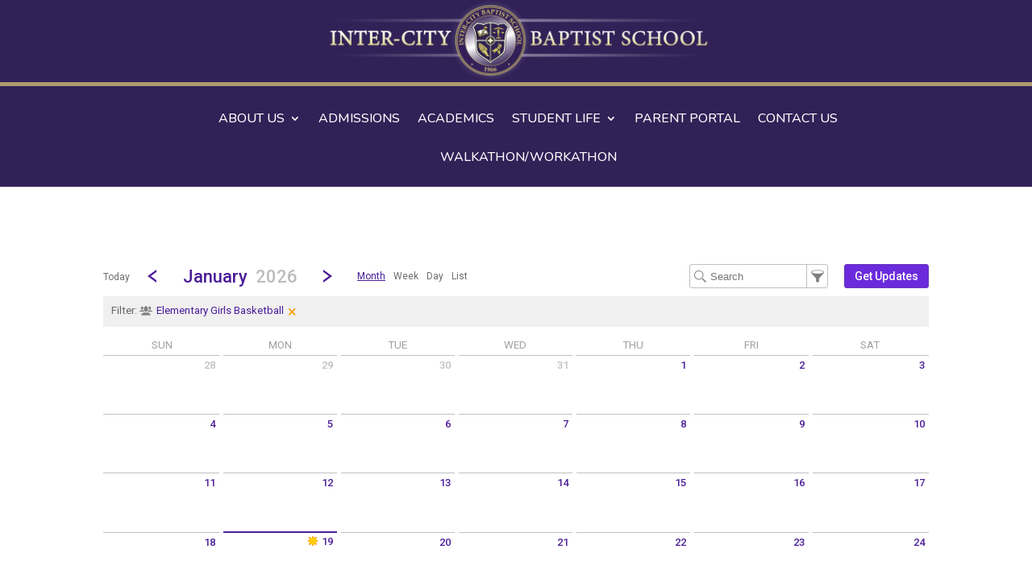

--- FILE ---
content_type: text/html; charset=UTF-8
request_url: https://icbc.tandem.co/index.php?embed=t&subdomain=elemgirls&key_dates=true&resizer=t
body_size: 7921
content:
<!DOCTYPE html>
<html lang="en">
<head>
  <meta charset="utf-8">
    <link rel="canonical" href="https://icbc.tandem.co/" />
<script type="text/javascript">
var appInsights=window.appInsights||function(config){ function i(config){t[config]=function(){var i=arguments;t.queue.push(function(){t[config].apply(t,i)})}}var t={config:config},u=document,e=window,o="script",s="AuthenticatedUserContext",h="start",c="stop",l="Track",a=l+"Event",v=l+"Page",y=u.createElement(o),r,f;y.src=config.url||"https://az416426.vo.msecnd.net/scripts/a/ai.0.js";u.getElementsByTagName(o)[0].parentNode.appendChild(y);try{t.cookie=u.cookie}catch(p){}for(t.queue=[],t.version="1.0",r=["Event","Exception","Metric","PageView","Trace","Dependency"];r.length;)i("track"+r.pop());return i("set"+s),i("clear"+s),i(h+a),i(c+a),i(h+v),i(c+v),i("flush"),config.disableExceptionTracking||(r="onerror",i("_"+r),f=e[r],e[r]=function(config,i,u,e,o){var s=f&&f(config,i,u,e,o);return s!==!0&&t["_"+r](config,i,u,e,o),s}),t }({ instrumentationKey:"ececc94a-6e25-41e1-886e-8bdc90045a74", accountId: "11027" });
window.appInsights = appInsights;

        appInsights.queue.push(function () {
                appInsights.context.addTelemetryInitializer(function (envelope) {
                        var telemetryItem = envelope.data.baseData;
                        if (envelope.name === Microsoft.ApplicationInsights.Telemetry.Exception.envelopeType) {
                                var new_exceptions = [];
                                for (i in telemetryItem.exceptions) {
                                        if(telemetryItem.exceptions[i].message != 'null is not an object (evaluating \'elt.parentNode\')'
                                                && telemetryItem.exceptions[i].message != 'TypeError: null is not an object (evaluating \'elt.parentNode\')') {
                                                new_exceptions.push(telemetryItem.exceptions[i]);
                                        }
                                }

                                if(new_exceptions.length > 0) {
                                        telemetryItem.exceptions = new_exceptions;
                                } else {
                                        return false;
                                }
                        }
                });
        });
var properties = {}
properties["type"] = "view";
properties["action"] = "month";
properties["Screen Resolution"] = screen.width + "x" + screen.height;
appInsights.trackPageView("view - month", null, properties);
</script>
  <link rel="preconnect" href="https://fonts.googleapis.com">
  <link rel="preconnect" href="https://fonts.gstatic.com" crossorigin>
  <link rel="stylesheet" type="text/css" href="https://fonts.googleapis.com/css2?family=Roboto:wght@400;500&display=swap"/>
  <title>Elementary Girls Basketball Calendar</title>
  <meta name="description" content="Easily view and search the Elementary Girls Game Calendar 2026: Including holidays, team schedules and more.">
  <link rel="alternate" type="application/rss+xml" title="RSS 2.0" href="https://icbc.tandem.co/index.php?type=export&amp;action=rss&amp;groups=21" />
  <link rel="alternate" media="only screen and (max-width: 640px)" href="https://icbc.tandem.co/mobile/calendar/month/?filter_group=21&subdomain=elemgirls&resizer=t&embed=t"/>  <meta name="robots" content="noindex" />
<link href="https://icbc.tandem.co/2.1.11/11237/css/css_30_default.php?&amp;v=312&amp;variant=embed&amp;css_files=css_new_common_navigation.php%3Acss_22_wizard.php%3Acss_new_view_month.php&amp;browser_name=Chrome&amp;colors_directory=advanced&amp;special_event_color=%23FFFFFF&amp;ui=card&amp;title_font=%234b1e99" rel="stylesheet" type="text/css" />
<!-- Le HTML5 shim, for IE6-8 support of HTML5 elements -->
<!--[if lt IE 9]>
<script src="http://html5shim.googlecode.com/svn/trunk/html5.js" crossorigin="anonymous"></script>
<![endif]-->

<script type="text/javascript">
var code_loc = '2.1.11/11237/';
var index_path = '/';
var code_revision = '11237';
var is_admin = '0';
var is_private = '0';
var host_id_link = '';
var ajax_prefix = 'index.php?' + host_id_link;
var date_format_code = '';
var time_format_code = '';
</script>
<script type="text/javascript">
var ui_version = '22';
</script>
<script type="text/javascript" src="https://ajax.googleapis.com/ajax/libs/jquery/1.12.4/jquery.min.js" crossorigin="anonymous"></script>
<script>if (!window.jQuery) { document.write('<script src="2.1.11/11237/jscript/jquery-1.12.4.min.js" crossorigin="anonymous"><\/script>'); }</script>
<script type="text/javascript" src="2.1.11/11237/jscript/view/month.js?v=11"></script>
<script type="text/javascript" src="2.1.11/11237/jscript/common/new_ui_wizard_common.js?v=52"></script>
<script type="text/javascript" src="2.1.11/11237/jscript/common/new_wizard_date_time.js?v=26"></script>
<script type="text/javascript" src="2.1.11/11237/jscript/common/new_search_browse.js?v=106"></script>
<script type="text/javascript" src="2.1.11/11237/jscript/view/filter.js?v=30"></script>
<style type="text/css">@import url(2.1.11/11237/jscript/date_picker/calendar-roboto.css);</style>
<script type="text/javascript" src="2.1.11/11237/jscript/date_picker/calendar.js?v=5"></script>
<script type="text/javascript" src="2.1.11/11237/jscript/date_picker/calendar-en.js"></script>
<script type="text/javascript" src="2.1.11/11237/jscript/date_picker/calendar-setup.js?v=3"></script>

<script type="text/javascript" src="2.1.11/11237/jscript/common/navigation.js?v=68"></script>
<link rel="shortcut icon" href="2.1.11/11237/favicon2.ico" />
</head>

<body>

<input type="hidden" id="code_loc" name="code_loc" value="2.1.11/11237/" />
  <script type="text/javascript" src="2.1.11/11237/jscript/tooltip/tooltip_roboto.js?v=19"></script>
<script type="text/javascript" src="2.1.11/11237/jscript/iframeResizer.contentWindow.min.js?v=10"></script>
<script type="text/javascript">
function parent_iframeClose()
{
        var parent_iframe_id = window.frameElement.id;
        parent.iframeClose(parent_iframe_id);
}
function check_iframeresize()
{
        if ('parentIFrame' in window)
        {
                parentIFrame.size();
        }
        else
        {
                var cir_timer = setTimeout("check_iframeresize()", 50);
        }
}
$(document).ready( function()
{
        $('body').css('overflow', 'hidden');
        $('#body').css('min-width', 'unset');
        $('#body').css('overflow-x', 'auto');
        $('a:not([href^="javascript:"]):not([href^="#"]):not([target]):not([href*="resizer=t"])').each( function(index)
        {
                if($(this).attr("href"))
                {
                        if($(this).attr("href").indexOf("?") == -1) $(this).attr("href", $(this).attr("href") + "?resizer=t" );
                        else $(this).attr("href", $(this).attr("href") + "&resizer=t" );
                }
        });
        var cir_timer = setTimeout("check_iframeresize()", 50);
});
</script>

<script type="text/javascript">
$(document).ready( function()
{
        $('a:not([href^="javascript:"]):not([href^="#"]):not([href*="embed=t"])').each( function(index)
        {
                if($(this).attr("href"))
                {
                        $(this).attr("target", "_blank");
                }
        });
});
</script>

<div id="body" class="body body_view body_view_month body_embed">

<div class="common_nav_header common_nav_header_embed common_nav_header_view">
<div id="common_nav_jump_to" style="display: none;" role="dialog" aria-labelledby="common_nav_jump_to_label">
 <form method="get" action="index.php">
  <select class="new_wizard_select" name="cur_month" aria-label="Jump to month">
   <option selected="selected" value="1">January</option>
   <option value="2">February</option>
   <option value="3">March</option>
   <option value="4">April</option>
   <option value="5">May</option>
   <option value="6">June</option>
   <option value="7">July</option>
   <option value="8">August</option>
   <option value="9">September</option>
   <option value="10">October</option>
   <option value="11">November</option>
   <option value="12">December</option>
  </select>

  <select class="new_wizard_select" name="cur_year" aria-label="Jump to year">
   <option value="2024">2024</option>
   <option value="2025">2025</option>
   <option selected="selected" value="2026">2026</option>
   <option value="2027">2027</option>
   <option value="2028">2028</option>
   <option value="2029">2029</option>
   <option value="2030">2030</option>
   <option value="2031">2031</option>
  </select><div id="common_nav_jump_to_label" style="display: none;">Jump to month</div><input type="hidden" name="type" value="view" /><input type="hidden" name="action" value="month" /><input type="hidden" name="embed" value="t" /><input type="hidden" name="subdomain" value="elemgirls" /><input type="hidden" name="filter_group" value="21" /><input type="hidden" name="resizer" value="t" />&nbsp;&nbsp;<a id="jump_close" href="javascript:hide('jump_close','common_nav_jump_to');" aria-controls="common_nav_jump_to">close</a>
<div class="common_button_container common_button_container_bottom">
<div class="common_button_outer common_button_outer_active"><div class="common_button common_button_active"><input type="submit" name="submit_button" class="common_button common_button_active" value="Go"/>
</div></div></div>
 </form>
</div>
 <div class="common_nav_navigation common_nav_navigation_with_month" role="navigation">
  <div class="common_nav_navigation_table">
  <div class="common_nav_navigation_tr">
   <div class="common_nav_date_navigation">
<a id="common_show_nav_link" class="show_nav_link" href="javascript:show_nav();" data-tip-title="#common_show_nav_link_tooltip_title" data-tip-body-id="common_show_nav_link_tooltip_body" aria-describedby="common_show_nav_link_tooltip_body" style="display: none;"><img src="2.1.11/11237/images/new_ui/hamburger_24px_gray.png" alt="Show Nav" width="24" height="24" srcset="2.1.11/11237/images/new_ui/hamburger_24px_gray.png 1x, 2.1.11/11237/images/new_ui/hamburger_48px_gray.png 2x" /></a><span id="common_show_nav_link_tooltip_title" class="sr-only">Show Menu</span>
<span id="common_show_nav_link_tooltip_body" class="sr-only">Click this to show the menu.</span>
<a id="common_nav_today_link" class="common_nav_link" href="index.php?type=view&amp;action=month&amp;embed=t&amp;subdomain=elemgirls&amp;filter_group=21&resizer=t&amp;cur_year=2026&amp;cur_month=1&amp;cur_day=19#day1-19" style="text-decoration: none;">Today</a><a class="common_nav_chevron common_nav_date_link" href="index.php?type=view&amp;action=month&amp;embed=t&amp;subdomain=elemgirls&amp;filter_group=21&amp;cur_month=12&amp;cur_year=2025&resizer=t" aria-label="Previous Month" data-tip-title="#common_nav_prev_date_link_tooltip_title" data-tip-body-id="common_nav_prev_date_link_tooltip_body" aria-describedby="common_nav_prev_date_link_tooltip_body"><i class="common_nav_chevron common_nav_chevron_left"></i></a><span id="common_nav_prev_date_link_tooltip_title" class="sr-only">Go to Previous Month</span>
<span id="common_nav_prev_date_link_tooltip_body" class="sr-only">Click here to view the |strong|previous|/strong| calendar month.</span>
<a id="common_nav_jump_to_title" class="common_nav_jump_to_title common_nav_jump_to_title_for_month" href="javascript:show_hide_check('common_nav_jump_to_title','common_nav_jump_to',true,12,0,'left',true,'bottom','false',250);" data-reposition='{"data": ["common_nav_jump_to_title","common_nav_jump_to",12,0,"left"]}' role="button" aria-label="Jump To Month" aria-haspopup="true" aria-controls="common_nav_jump_to" data-tip-title="#common_nav_jump_to_title_tooltip_title" data-tip-body-id="common_nav_jump_to_title_tooltip_body" aria-describedby="common_nav_jump_to_title_tooltip_body"><h2><span class="common_nav_header_main_title">January</span><span class="common_nav_current_year">2026</span></h2></a><span id="common_nav_jump_to_title_tooltip_title" class="sr-only">Jump to...</span>
<span id="common_nav_jump_to_title_tooltip_body" class="sr-only">...a specific month and/or year.</span>
<a class="common_nav_chevron common_nav_date_link" href="index.php?type=view&amp;action=month&amp;embed=t&amp;subdomain=elemgirls&amp;filter_group=21&amp;cur_month=02&amp;cur_year=2026&resizer=t" aria-label="Next Month" data-tip-title="#common_nav_next_date_link_tooltip_title" data-tip-body-id="common_nav_next_date_link_tooltip_body" aria-describedby="common_nav_next_date_link_tooltip_body"><i class="common_nav_chevron common_nav_chevron_right"></i></a><span id="common_nav_next_date_link_tooltip_title" class="sr-only">Go to Next Month</span>
<span id="common_nav_next_date_link_tooltip_body" class="sr-only">Click here to view the |strong|next|/strong| calendar month.</span>
<ul id="nav_views_box_inline" class="nav_views_box inline_list add_keyboard_navigation" role="menubar" tabindex="0" aria-label="Other Views"><li class="nav_view_button" role="menuitem" tabindex="-1"><span class="nav_view_button" data-reposition='{"data": ["nav_views_box_inline","more_nav_views",0,0,"left"]}' tabindex="0">Month</span></li><li class="nav_view_button" role="menuitem" tabindex="-1"><a class="nav_view_button" href="index.php?type=view&amp;action=week&amp;cur_month=1&amp;cur_year=2026&amp;cur_day=19&amp;filter_group=21&amp;embed=t&amp;subdomain=elemgirls">Week</a></li><li class="nav_view_button" role="menuitem" tabindex="-1"><a class="nav_view_button" href="index.php?type=view&amp;action=day&amp;cur_month=1&amp;cur_year=2026&amp;cur_day=19&amp;filter_group=21&amp;embed=t&amp;subdomain=elemgirls">Day</a></li><li class="nav_view_button" role="menuitem" tabindex="-1"><a class="nav_view_button" href="index.php?type=view&amp;action=list&amp;cur_month=1&amp;cur_year=2026&amp;filter_group=21&amp;embed=t&amp;subdomain=elemgirls">List</a></li></ul><div id="nav_views_box_dropdown" class="nav_views_box dropdown_box nav_views_box_thin"><span class="nav_view_button" onclick="show_hide_check('nav_views_box_dropdown', 'more_nav_views',true,0,0,'left','dropdown_box_active');" onKeyDown="show_hide_check('nav_views_box_dropdown', 'more_nav_views',true,0,0,'left','dropdown_box_active');" data-reposition='{"data": ["nav_views_box_dropdown","more_nav_views",0,0,"left"]}' tabindex="0" role="button" aria-haspopup="true" aria-controls="more_nav_views">Month</span><div id="nav_views_more_toggler" onclick="show_hide_check('nav_views_box_dropdown', 'more_nav_views',true,0,0,'left','dropdown_box_active');" onKeyDown="show_hide_check('nav_views_box_dropdown', 'more_nav_views',true,0,0,'left','dropdown_box_active');" data-reposition='{"data": ["nav_views_box_dropdown","more_nav_views",0,0,"left"]}' aria-label="Show More Other Views" tabindex="0" role="button" aria-haspopup="true" aria-controls="more_nav_views"><span class="toggler_chevron toggler_chevron_down"></span></div></div><div id="more_nav_views" style="display: none; height: 90px"><a class="nav_view_button" href="index.php?type=view&amp;action=week&amp;cur_month=1&amp;cur_year=2026&amp;cur_day=19&amp;filter_group=21&amp;embed=t&amp;subdomain=elemgirls">Week</a><a class="nav_view_button" href="index.php?type=view&amp;action=day&amp;cur_month=1&amp;cur_year=2026&amp;cur_day=19&amp;filter_group=21&amp;embed=t&amp;subdomain=elemgirls">Day</a><a class="nav_view_button" href="index.php?type=view&amp;action=list&amp;cur_month=1&amp;cur_year=2026&amp;filter_group=21&amp;embed=t&amp;subdomain=elemgirls">List</a></div>   </div>
   <div class="common_nav_options">
<form id="search_form" method="get" action="index.php" role="search" aria-label="Text" onSubmit="return(onFilterSearchSubmit());"><input id="search_input" class="common_nav_search_filter" type="text" name="search" value="" size="15" maxlength="30" placeholder="Search" aria-label="Search Text" /><a id="common_nav_search_filter" href="javascript:show_hide_check('common_nav_search_filter','common_nav_filters',true,6,0,'none',true,'bottom','false',550);" style="" aria-label="Filter" role="button" aria-haspopup="true" aria-controls="common_nav_filters" data-tip-title="#common_nav_search_filter_tooltip_title" data-tip-body-id="common_nav_search_filter_tooltip_body" aria-describedby="common_nav_search_filter_tooltip_body"></a><span id="common_nav_search_filter_tooltip_title" class="sr-only">Filter Events</span>
<span id="common_nav_search_filter_tooltip_body" class="sr-only">Filter the events that get displayed in this view by the categories: School, Group, Location, Equipment, Department, Event Type, and Activity.</span>
<input type="hidden" name="type" value="view" /><input type="hidden" name="action" value="month" /><input type="hidden" name="cur_year" value="2026" /><input type="hidden" name="cur_month" value="1" /><input type="hidden" name="cur_day" value="19" /><input type="hidden" name="embed" value="t" /><input type="hidden" name="subdomain" value="elemgirls" /><input type="hidden" name="filter_group" value="21" /><input type="hidden" name="resizer" value="t" /></form><div id="main_action"><div class="common_button_container common_button_container_middle">
<div class="common_button_outer common_button_outer_active common_button_outer_single"><div class="common_button common_button_active"><a class="common_button common_button_active" href="index.php?type=user_accounts&amp;action=get_updates" role="button"><span class="common_button common_button_active">Get Updates</span></a></div></div></div>
</div>   </div>
  </div>
  </div>
 </div>
 <div class="common_nav_results">
  <div class="common_nav_results_tr">
   <div style="width: 100%;" class="common_nav_filter_results_td_no_search">
<span class="common_nav_filter_results"><h3><span class="common_nav_current_filter_text">Filter: <span class="custom_filter"><img src="2.1.11/11237/images/new_ui/group_16px_gray.png" alt="Group" width="16" height="16" srcset="2.1.11/11237/images/new_ui/group_16px_gray.png 1x, 2.1.11/11237/images/new_ui/group_32px_gray.png 2x" style="vertical-align: top; margin-right: 5px;" />Elementary Girls Basketball</span></span></h3><a id="common_link_clear_filter" href="index.php?type=view&amp;action=month&amp;cur_month=1&amp;cur_year=2026&amp;embed=t&amp;subdomain=elemgirls&amp;filter_group=21&resizer=t&clear_filter=1" data-tip-title="#common_link_clear_filter_tooltip_title" data-tip-body-id="common_link_clear_filter_tooltip_body" aria-describedby="common_link_clear_filter_tooltip_body">&times;</a><span id="common_link_clear_filter_tooltip_title" class="sr-only">Clear Filters</span>
<span id="common_link_clear_filter_tooltip_body" class="sr-only">Click the &times; to clear the currently applied filters.</span>
</span>   </div>
  </div>
 </div>
</div>
<div id="common_nav_filters" class="common_nav_filters common_nav_filters_panel" style="display: none;" role="dialog"> <form method="get" action="index.php" role="search" aria-label="Filter">
 <div class="common_nav_close_block"><a id="filters_close" href="javascript:hide('filters_close','common_nav_filters');" aria-controls="common_nav_filters">close</a></div>
   <table class="new_wizard_table">
    <tr>
     <td class="new_wizard_title_row" style="width: 100%;">
  <div class="new_wizard_title"><a class="new_wizard_section_required_title" href="#">By Groups</a></div>
<table class="display_div" style="display: block; max-height: 150px; overflow-y: auto;">
 <tr>
  <td class="display_div_main">Elementary Girls Basketball</td>
 </tr>
</table>
     </td>
    </tr>
   </table>
<table class="new_wizard_table" style="width: 98%; padding-top: 15px;">
 <tr>
  <td class="new_wizard_title new_wizard_title_thin" style="width: 40%; vertical-align: middle;"><span id="extra_options_container_show" style=""><img src="2.1.11/11237/images/new_ui/navigation/next.png" alt="Show More Filters" width="8" height="8" srcset="2.1.11/11237/images/new_ui/navigation/next.png 1x, 2.1.11/11237/images/new_ui/navigation/next@2x.png 2x" />&nbsp;<a class="new_wizard_optional_link" href="javascript:show_div('extra_options_container')" aria-label="Show More Filters" aria-controls="extra_options_container">More Filters</a></span><span id="extra_options_container_hide" style="display: none;"><img src="2.1.11/11237/images/new_ui/navigation/down.png" alt="Hide More Filters" width="8" height="8" srcset="2.1.11/11237/images/new_ui/navigation/down.png 1x, 2.1.11/11237/images/new_ui/navigation/down@2x.png 2x" />&nbsp;<a class="new_wizard_optional_link" style="text-decoration: underline;" href="javascript:hide_div('extra_options_container')" aria-label="Hide More Filters" aria-controls="extra_options_container">More Filters</a></span></td>
  <td class="new_wizard_title new_wizard_title_thin" style="width: 60%; text-align: left; vertical-align: middle;" ><div class="new_wizard_optional_line">&nbsp;</div></td>
 </tr>
</table>
<div id="extra_options_container" style="display: none;">

<div class="common_nav_filter">
   <div id="locations_container" class=""><div id="locations_search_browse_list" class="search_browse_input_div search_browse_input_div_adaptive" style="display: none;"><div class="search_browse_input_div_table"><div class="search_browse_input_div_row"><input class="search_browse_input search_browse_input_adaptive search_browse_input_pin" type="text" id="search_browse_input" name="search_input" aria-label="Search" value="" placeholder="Search here" autocomplete="off" onclick="checkForSearchText()" onkeydown="checkForSearchText()" onfocus="search_input_focus()" data-search_browse_section="" maxlength="100" /><a id="section_cancel_button" class="new_wizard_button section_cancel_button" href="javascript:actual_remove_options();">Done</a>
</div></div><div id="search_browse_list_div" class="search_browse_list_div search_browse_list_div_adaptive" style="display: none;" onclick="search_scroll()" onscroll="search_scroll()"></div></div>   <div id="locations_display_container" class="display_div_container" style="">
     <div class="display_div_main display_div_main_adaptive"><div id="locations_display" class="display_div display_div_unselected display_div_adaptive" style=""><div id="locations_add" class="selection_display selection_display_add"><a id="locations_modify" class="new_wizard_action_link add_link" href="javascript:set_section('locations');"><img src="2.1.11/11237/images/new_ui/place_color_16px.png" alt="Location" width="16" height="16" aria-hidden="true" srcset="2.1.11/11237/images/new_ui/place_color_16px.png 1x, 2.1.11/11237/images/new_ui/place_color_32px.png 2x" />By Location<span class="add_icon" aria-hidden="true">+</span></a></div></div></div>
   </div>
<script type="text/javascript">
var current_search_browse_section_obj_id = 'locations';
</script>
</div>
</div>
<div class="common_nav_filter">
   <div id="departments_container" class=""><div id="departments_search_browse_list" class="search_browse_input_div search_browse_input_div_adaptive" style="display: none;"></div>   <div id="departments_display_container" class="display_div_container" style="">
     <div class="display_div_main display_div_main_adaptive"><div id="departments_display" class="display_div display_div_unselected display_div_adaptive" style=""><div id="departments_add" class="selection_display selection_display_add"><a id="departments_modify" class="new_wizard_action_link add_link" href="javascript:set_section('departments');"><img src="2.1.11/11237/images/new_ui/tag_16px_gray.png" alt="Tag" width="16" height="16" aria-hidden="true" srcset="2.1.11/11237/images/new_ui/tag_16px_gray.png 1x, 2.1.11/11237/images/new_ui/tag_32px_gray.png 2x" />By Department<span class="add_icon" aria-hidden="true">+</span></a></div></div></div>
   </div>
</div>
</div>
</div><div><input type="hidden" id="filter_location" name="filter_location" value="" />
<input type="hidden" id="filter_departments" name="filter_departments" value="" />
</div>
      <input type="hidden" id="type" name="type" value="view" />
      <input type="hidden" id="action" name="action" value="month" />
      <input type="hidden" id="wizard_type" name="wizard_type" value="wizard" />
      <input type="hidden" id="wizard_id" name="wizard_id" value="tfs_Filter" />
<input type="hidden" name="cur_year" value="2026" /><input type="hidden" name="cur_month" value="1" /><input type="hidden" name="cur_day" value="19" /><input type="hidden" name="embed" value="t" /><input type="hidden" name="subdomain" value="elemgirls" /><input type="hidden" name="resizer" value="t" /><div class="common_button_container common_button_container_bottom">
<div id="filter_submit_container_outer" class="common_button_outer common_button_outer_active"><div id="filter_submit_container_inner" class="common_button common_button_active"><input type="submit" name="submit_button" class="common_button common_button_active" value="Filter" id="filter_submit"/>
</div></div><div class="common_button_outer common_button_outer_inactive"><div class="common_button common_button_inactive"><a class="common_button common_button_inactive" href="javascript:document.getElementById('filter_clear').click();" role="button"><span class="common_button common_button_inactive">Clear Filters</span></a></div></div></div>
 </form>
 <form method="get" action="index.php">
  <div>
   <input type="hidden" name="type" value="view" />
   <input type="hidden" name="action" value="month" />
   <input type="hidden" name="clear_filter" value="1" />
<input type="hidden" name="cur_year" value="2026" /><input type="hidden" name="cur_month" value="1" /><input type="hidden" name="cur_day" value="19" /><input type="hidden" name="embed" value="t" /><input type="hidden" name="subdomain" value="elemgirls" /><input type="hidden" name="resizer" value="t" />   <input style="display: none;" type="submit" id="filter_clear" value="clear" name="submit_button" />
  </div>
 </form>
 <div style="clear:both;"><a id="common_nav_advanced_filter" href="index.php?type=view&amp;action=custom_filter&amp;return_section=month&amp;filter_section=month_view&amp;embed=t&amp;subdomain=elemgirls&amp;filter_group=21&resizer=t" data-tip-title="#common_nav_advanced_filter_tooltip_title" data-tip-body-id="common_nav_advanced_filter_tooltip_body" aria-describedby="common_nav_advanced_filter_tooltip_body">Advanced Filter</a></div><span id="common_nav_advanced_filter_tooltip_title" class="sr-only">Select Multiple Calendar Filters</span>
<span id="common_nav_advanced_filter_tooltip_body" class="sr-only">The Advanced Filter allows the selection of multiple schools, departments, activities and group types by which to filter the calendar.  Only Events matching the chosen filters will be displayed on the calendar.</span>
</div>

<table class="view_month_week_top" role="main">
<thead>
<tr>
<th class="vm_day_of_week ">Sun</th><th class="vm_day_of_week ">Mon</th><th class="vm_day_of_week ">Tue</th><th class="vm_day_of_week ">Wed</th><th class="vm_day_of_week ">Thu</th><th class="vm_day_of_week ">Fri</th><th class="vm_day_of_week ">Sat</th></tr>
<tr>
<th class="vm_day vm_grey_day vm_day_lowlight" data-date="2025-12-28"><a id="day12-28" class="vm_day_clean vm_day_grey" href="index.php?type=view&amp;action=day&amp;cur_day=28&amp;cur_month=12&amp;cur_year=2025&amp;embed=t&amp;subdomain=elemgirls&amp;filter_group=21" aria-label="Sunday December 28 2025">28</a>
</th><th class="vm_day vm_grey_day vm_day_lowlight" data-date="2025-12-29"><a id="day12-29" class="vm_day_clean vm_day_grey" href="index.php?type=view&amp;action=day&amp;cur_day=29&amp;cur_month=12&amp;cur_year=2025&amp;embed=t&amp;subdomain=elemgirls&amp;filter_group=21" aria-label="Monday December 29 2025">29</a>
</th><th class="vm_day vm_grey_day vm_day_lowlight" data-date="2025-12-30"><a id="day12-30" class="vm_day_clean vm_day_grey" href="index.php?type=view&amp;action=day&amp;cur_day=30&amp;cur_month=12&amp;cur_year=2025&amp;embed=t&amp;subdomain=elemgirls&amp;filter_group=21" aria-label="Tuesday December 30 2025">30</a>
</th><th class="vm_day vm_grey_day vm_day_lowlight" data-date="2025-12-31"><a id="day12-31" class="vm_day_clean vm_day_grey" href="index.php?type=view&amp;action=day&amp;cur_day=31&amp;cur_month=12&amp;cur_year=2025&amp;embed=t&amp;subdomain=elemgirls&amp;filter_group=21" aria-label="Wednesday December 31 2025">31</a>
</th><th class="vm_day vm_normal_day" data-date="2026-1-1"><a id="day1-1" class="vm_day_clean vm_day" href="index.php?type=view&amp;action=day&amp;cur_day=1&amp;cur_month=1&amp;cur_year=2026&amp;embed=t&amp;subdomain=elemgirls&amp;filter_group=21" aria-label="Thursday January 1 2026">1</a>
</th><th class="vm_day vm_normal_day" data-date="2026-1-2"><a id="day1-2" class="vm_day_clean vm_day" href="index.php?type=view&amp;action=day&amp;cur_day=2&amp;cur_month=1&amp;cur_year=2026&amp;embed=t&amp;subdomain=elemgirls&amp;filter_group=21" aria-label="Friday January 2 2026">2</a>
</th><th class="vm_day vm_normal_day" data-date="2026-1-3"><a id="day1-3" class="vm_day_clean vm_day" href="index.php?type=view&amp;action=day&amp;cur_day=3&amp;cur_month=1&amp;cur_year=2026&amp;embed=t&amp;subdomain=elemgirls&amp;filter_group=21" aria-label="Saturday January 3 2026">3</a>
</th></tr>
</thead>
<tbody>
<tr>
<td class="vm_day vm_grey_day vm_day_lowlight vm_day_2025_12_28" data-date="2025-12-28" data-date="2025-12-28" aria-labelledby="day12-28">
<div class="sr-only">Sunday December 28 2025</div><div class="vm_day_spacer_small">&nbsp;</div>
</td>
<td class="vm_day vm_grey_day vm_day_lowlight vm_day_2025_12_29" data-date="2025-12-29" data-date="2025-12-29" aria-labelledby="day12-29">
<div class="sr-only">Monday December 29 2025</div><div class="vm_day_spacer_small">&nbsp;</div>
</td>
<td class="vm_day vm_grey_day vm_day_lowlight vm_day_2025_12_30" data-date="2025-12-30" data-date="2025-12-30" aria-labelledby="day12-30">
<div class="sr-only">Tuesday December 30 2025</div><div class="vm_day_spacer_small">&nbsp;</div>
</td>
<td class="vm_day vm_grey_day vm_day_lowlight vm_day_2025_12_31" data-date="2025-12-31" data-date="2025-12-31" aria-labelledby="day12-31">
<div class="sr-only">Wednesday December 31 2025</div><div class="vm_day_spacer_small">&nbsp;</div>
</td>
<td class="vm_day vm_normal_day vm_day_2026_1_1" data-date="2026-1-1" data-date="2026-1-1" aria-labelledby="day1-1">
<div class="sr-only">Thursday January 1 2026</div><div class="vm_day_spacer_small">&nbsp;</div>
</td>
<td class="vm_day vm_normal_day vm_day_2026_1_2" data-date="2026-1-2" data-date="2026-1-2" aria-labelledby="day1-2">
<div class="sr-only">Friday January 2 2026</div><div class="vm_day_spacer_small">&nbsp;</div>
</td>
<td class="vm_day vm_normal_day vm_day_2026_1_3" data-date="2026-1-3" data-date="2026-1-3" aria-labelledby="day1-3">
<div class="sr-only">Saturday January 3 2026</div><div class="vm_day_spacer_small">&nbsp;</div>
</td>
</tr>
</tbody>
<thead>
<tr>
<th class="vm_day vm_normal_day" data-date="2026-1-4"><a id="day1-4" class="vm_day_clean vm_day" href="index.php?type=view&amp;action=day&amp;cur_day=4&amp;cur_month=1&amp;cur_year=2026&amp;embed=t&amp;subdomain=elemgirls&amp;filter_group=21" aria-label="Sunday January 4 2026">4</a>
</th><th class="vm_day vm_normal_day" data-date="2026-1-5"><a id="day1-5" class="vm_day_clean vm_day" href="index.php?type=view&amp;action=day&amp;cur_day=5&amp;cur_month=1&amp;cur_year=2026&amp;embed=t&amp;subdomain=elemgirls&amp;filter_group=21" aria-label="Monday January 5 2026">5</a>
</th><th class="vm_day vm_normal_day" data-date="2026-1-6"><a id="day1-6" class="vm_day_clean vm_day" href="index.php?type=view&amp;action=day&amp;cur_day=6&amp;cur_month=1&amp;cur_year=2026&amp;embed=t&amp;subdomain=elemgirls&amp;filter_group=21" aria-label="Tuesday January 6 2026">6</a>
</th><th class="vm_day vm_normal_day" data-date="2026-1-7"><a id="day1-7" class="vm_day_clean vm_day" href="index.php?type=view&amp;action=day&amp;cur_day=7&amp;cur_month=1&amp;cur_year=2026&amp;embed=t&amp;subdomain=elemgirls&amp;filter_group=21" aria-label="Wednesday January 7 2026">7</a>
</th><th class="vm_day vm_normal_day" data-date="2026-1-8"><a id="day1-8" class="vm_day_clean vm_day" href="index.php?type=view&amp;action=day&amp;cur_day=8&amp;cur_month=1&amp;cur_year=2026&amp;embed=t&amp;subdomain=elemgirls&amp;filter_group=21" aria-label="Thursday January 8 2026">8</a>
</th><th class="vm_day vm_normal_day" data-date="2026-1-9"><a id="day1-9" class="vm_day_clean vm_day" href="index.php?type=view&amp;action=day&amp;cur_day=9&amp;cur_month=1&amp;cur_year=2026&amp;embed=t&amp;subdomain=elemgirls&amp;filter_group=21" aria-label="Friday January 9 2026">9</a>
</th><th class="vm_day vm_normal_day" data-date="2026-1-10"><a id="day1-10" class="vm_day_clean vm_day" href="index.php?type=view&amp;action=day&amp;cur_day=10&amp;cur_month=1&amp;cur_year=2026&amp;embed=t&amp;subdomain=elemgirls&amp;filter_group=21" aria-label="Saturday January 10 2026">10</a>
</th></tr>
</thead>
<tbody>
<tr>
<td class="vm_day vm_normal_day vm_day_2026_1_4" data-date="2026-1-4" data-date="2026-1-4" aria-labelledby="day1-4">
<div class="sr-only">Sunday January 4 2026</div><div class="vm_day_spacer_small">&nbsp;</div>
</td>
<td class="vm_day vm_normal_day vm_day_2026_1_5" data-date="2026-1-5" data-date="2026-1-5" aria-labelledby="day1-5">
<div class="sr-only">Monday January 5 2026</div><div class="vm_day_spacer_small">&nbsp;</div>
</td>
<td class="vm_day vm_normal_day vm_day_2026_1_6" data-date="2026-1-6" data-date="2026-1-6" aria-labelledby="day1-6">
<div class="sr-only">Tuesday January 6 2026</div><div class="vm_day_spacer_small">&nbsp;</div>
</td>
<td class="vm_day vm_normal_day vm_day_2026_1_7" data-date="2026-1-7" data-date="2026-1-7" aria-labelledby="day1-7">
<div class="sr-only">Wednesday January 7 2026</div><div class="vm_day_spacer_small">&nbsp;</div>
</td>
<td class="vm_day vm_normal_day vm_day_2026_1_8" data-date="2026-1-8" data-date="2026-1-8" aria-labelledby="day1-8">
<div class="sr-only">Thursday January 8 2026</div><div class="vm_day_spacer_small">&nbsp;</div>
</td>
<td class="vm_day vm_normal_day vm_day_2026_1_9" data-date="2026-1-9" data-date="2026-1-9" aria-labelledby="day1-9">
<div class="sr-only">Friday January 9 2026</div><div class="vm_day_spacer_small">&nbsp;</div>
</td>
<td class="vm_day vm_normal_day vm_day_2026_1_10" data-date="2026-1-10" data-date="2026-1-10" aria-labelledby="day1-10">
<div class="sr-only">Saturday January 10 2026</div><div class="vm_day_spacer_small">&nbsp;</div>
</td>
</tr>
</tbody>
<thead>
<tr>
<th class="vm_day vm_normal_day" data-date="2026-1-11"><a id="day1-11" class="vm_day_clean vm_day" href="index.php?type=view&amp;action=day&amp;cur_day=11&amp;cur_month=1&amp;cur_year=2026&amp;embed=t&amp;subdomain=elemgirls&amp;filter_group=21" aria-label="Sunday January 11 2026">11</a>
</th><th class="vm_day vm_normal_day vm_day_one_week_ago" data-date="2026-1-12"><a id="day1-12" class="vm_day_clean vm_day" href="index.php?type=view&amp;action=day&amp;cur_day=12&amp;cur_month=1&amp;cur_year=2026&amp;embed=t&amp;subdomain=elemgirls&amp;filter_group=21" aria-label="Monday January 12 2026">12</a>
</th><th class="vm_day vm_normal_day" data-date="2026-1-13"><a id="day1-13" class="vm_day_clean vm_day" href="index.php?type=view&amp;action=day&amp;cur_day=13&amp;cur_month=1&amp;cur_year=2026&amp;embed=t&amp;subdomain=elemgirls&amp;filter_group=21" aria-label="Tuesday January 13 2026">13</a>
</th><th class="vm_day vm_normal_day" data-date="2026-1-14"><a id="day1-14" class="vm_day_clean vm_day" href="index.php?type=view&amp;action=day&amp;cur_day=14&amp;cur_month=1&amp;cur_year=2026&amp;embed=t&amp;subdomain=elemgirls&amp;filter_group=21" aria-label="Wednesday January 14 2026">14</a>
</th><th class="vm_day vm_normal_day" data-date="2026-1-15"><a id="day1-15" class="vm_day_clean vm_day" href="index.php?type=view&amp;action=day&amp;cur_day=15&amp;cur_month=1&amp;cur_year=2026&amp;embed=t&amp;subdomain=elemgirls&amp;filter_group=21" aria-label="Thursday January 15 2026">15</a>
</th><th class="vm_day vm_normal_day" data-date="2026-1-16"><a id="day1-16" class="vm_day_clean vm_day" href="index.php?type=view&amp;action=day&amp;cur_day=16&amp;cur_month=1&amp;cur_year=2026&amp;embed=t&amp;subdomain=elemgirls&amp;filter_group=21" aria-label="Friday January 16 2026">16</a>
</th><th class="vm_day vm_normal_day" data-date="2026-1-17"><a id="day1-17" class="vm_day_clean vm_day" href="index.php?type=view&amp;action=day&amp;cur_day=17&amp;cur_month=1&amp;cur_year=2026&amp;embed=t&amp;subdomain=elemgirls&amp;filter_group=21" aria-label="Saturday January 17 2026">17</a>
</th></tr>
</thead>
<tbody>
<tr>
<td class="vm_day vm_normal_day vm_day_2026_1_11" data-date="2026-1-11" data-date="2026-1-11" aria-labelledby="day1-11">
<div class="sr-only">Sunday January 11 2026</div><div class="vm_day_spacer_small">&nbsp;</div>
</td>
<td class="vm_day vm_normal_day vm_day_one_week_ago vm_day_one_week_ago vm_day_2026_1_12" data-date="2026-1-12" data-date="2026-1-12" aria-labelledby="day1-12">
<div class="sr-only">Monday January 12 2026</div><div class="vm_day_spacer_small">&nbsp;</div>
</td>
<td class="vm_day vm_normal_day vm_day_2026_1_13" data-date="2026-1-13" data-date="2026-1-13" aria-labelledby="day1-13">
<div class="sr-only">Tuesday January 13 2026</div><div class="vm_day_spacer_small">&nbsp;</div>
</td>
<td class="vm_day vm_normal_day vm_day_2026_1_14" data-date="2026-1-14" data-date="2026-1-14" aria-labelledby="day1-14">
<div class="sr-only">Wednesday January 14 2026</div><div class="vm_day_spacer_small">&nbsp;</div>
</td>
<td class="vm_day vm_normal_day vm_day_2026_1_15" data-date="2026-1-15" data-date="2026-1-15" aria-labelledby="day1-15">
<div class="sr-only">Thursday January 15 2026</div><div class="vm_day_spacer_small">&nbsp;</div>
</td>
<td class="vm_day vm_normal_day vm_day_2026_1_16" data-date="2026-1-16" data-date="2026-1-16" aria-labelledby="day1-16">
<div class="sr-only">Friday January 16 2026</div><div class="vm_day_spacer_small">&nbsp;</div>
</td>
<td class="vm_day vm_normal_day vm_day_2026_1_17" data-date="2026-1-17" data-date="2026-1-17" aria-labelledby="day1-17">
<div class="sr-only">Saturday January 17 2026</div><div class="vm_day_spacer_small">&nbsp;</div>
</td>
</tr>
</tbody>
<a id="today" href="#today" aria-label="Today Anchor"></a>
<thead>
<tr>
<th class="vm_day vm_normal_day" data-date="2026-1-18"><a id="day1-18" class="vm_day_clean vm_day" href="index.php?type=view&amp;action=day&amp;cur_day=18&amp;cur_month=1&amp;cur_year=2026&amp;embed=t&amp;subdomain=elemgirls&amp;filter_group=21" aria-label="Sunday January 18 2026">18</a>
</th><th class="vm_day vm_normal_day vm_day_today" data-date="2026-1-19"><a id="day1-19" class="vm_day_clean vm_day vm_day_today" href="index.php?type=view&amp;action=day&amp;cur_day=19&amp;cur_month=1&amp;cur_year=2026&amp;embed=t&amp;subdomain=elemgirls&amp;filter_group=21" aria-label="Monday January 19 2026">&nbsp;<img id="the_sun" src="2.1.11/11237/images/new_ui/sun.png" width="12" height="12" alt="Today" />19</a>
</th><th class="vm_day vm_normal_day" data-date="2026-1-20"><a id="day1-20" class="vm_day_clean vm_day" href="index.php?type=view&amp;action=day&amp;cur_day=20&amp;cur_month=1&amp;cur_year=2026&amp;embed=t&amp;subdomain=elemgirls&amp;filter_group=21" aria-label="Tuesday January 20 2026">20</a>
</th><th class="vm_day vm_normal_day" data-date="2026-1-21"><a id="day1-21" class="vm_day_clean vm_day" href="index.php?type=view&amp;action=day&amp;cur_day=21&amp;cur_month=1&amp;cur_year=2026&amp;embed=t&amp;subdomain=elemgirls&amp;filter_group=21" aria-label="Wednesday January 21 2026">21</a>
</th><th class="vm_day vm_normal_day" data-date="2026-1-22"><a id="day1-22" class="vm_day_clean vm_day" href="index.php?type=view&amp;action=day&amp;cur_day=22&amp;cur_month=1&amp;cur_year=2026&amp;embed=t&amp;subdomain=elemgirls&amp;filter_group=21" aria-label="Thursday January 22 2026">22</a>
</th><th class="vm_day vm_normal_day" data-date="2026-1-23"><a id="day1-23" class="vm_day_clean vm_day" href="index.php?type=view&amp;action=day&amp;cur_day=23&amp;cur_month=1&amp;cur_year=2026&amp;embed=t&amp;subdomain=elemgirls&amp;filter_group=21" aria-label="Friday January 23 2026">23</a>
</th><th class="vm_day vm_normal_day" data-date="2026-1-24"><a id="day1-24" class="vm_day_clean vm_day" href="index.php?type=view&amp;action=day&amp;cur_day=24&amp;cur_month=1&amp;cur_year=2026&amp;embed=t&amp;subdomain=elemgirls&amp;filter_group=21" aria-label="Saturday January 24 2026">24</a>
</th></tr>
</thead>
<tbody>
<tr>
<td class="vm_day vm_normal_day vm_day_2026_1_18" data-date="2026-1-18" data-date="2026-1-18" aria-labelledby="day1-18">
<div class="sr-only">Sunday January 18 2026</div><div class="vm_day_spacer_small">&nbsp;</div>
</td>
<td class="vm_day vm_normal_day vm_day_today vm_day_today vm_day_2026_1_19" data-date="2026-1-19" data-date="2026-1-19" aria-labelledby="day1-19">
<div class="sr-only">Monday January 19 2026</div><div class="vm_day_spacer_small">&nbsp;</div>
</td>
<td class="vm_day vm_normal_day vm_day_2026_1_20" data-date="2026-1-20" data-date="2026-1-20" aria-labelledby="day1-20">
<div class="sr-only">Tuesday January 20 2026</div><div class="vm_day_spacer_small">&nbsp;</div>
</td>
<td class="vm_day vm_normal_day vm_day_2026_1_21" data-date="2026-1-21" data-date="2026-1-21" aria-labelledby="day1-21">
<div class="sr-only">Wednesday January 21 2026</div><div class="vm_day_spacer_small">&nbsp;</div>
</td>
<td class="vm_day vm_normal_day vm_day_2026_1_22" data-date="2026-1-22" data-date="2026-1-22" aria-labelledby="day1-22">
<div class="sr-only">Thursday January 22 2026</div><div class="vm_day_spacer_small">&nbsp;</div>
</td>
<td class="vm_day vm_normal_day vm_day_2026_1_23" data-date="2026-1-23" data-date="2026-1-23" aria-labelledby="day1-23">
<div class="sr-only">Friday January 23 2026</div><div class="vm_day_spacer_small">&nbsp;</div>
</td>
<td class="vm_day vm_normal_day vm_day_2026_1_24" data-date="2026-1-24" data-date="2026-1-24" aria-labelledby="day1-24">
<div class="sr-only">Saturday January 24 2026</div><div class="vm_day_spacer_small">&nbsp;</div>
</td>
</tr>
</tbody>
<thead>
<tr>
<th class="vm_day vm_normal_day" data-date="2026-1-25"><a id="day1-25" class="vm_day_clean vm_day" href="index.php?type=view&amp;action=day&amp;cur_day=25&amp;cur_month=1&amp;cur_year=2026&amp;embed=t&amp;subdomain=elemgirls&amp;filter_group=21" aria-label="Sunday January 25 2026">25</a>
</th><th class="vm_day vm_normal_day" data-date="2026-1-26"><a id="day1-26" class="vm_day_clean vm_day" href="index.php?type=view&amp;action=day&amp;cur_day=26&amp;cur_month=1&amp;cur_year=2026&amp;embed=t&amp;subdomain=elemgirls&amp;filter_group=21" aria-label="Monday January 26 2026">26</a>
</th><th class="vm_day vm_normal_day" data-date="2026-1-27"><a id="day1-27" class="vm_day_clean vm_day" href="index.php?type=view&amp;action=day&amp;cur_day=27&amp;cur_month=1&amp;cur_year=2026&amp;embed=t&amp;subdomain=elemgirls&amp;filter_group=21" aria-label="Tuesday January 27 2026">27</a>
</th><th class="vm_day vm_normal_day" data-date="2026-1-28"><a id="day1-28" class="vm_day_clean vm_day" href="index.php?type=view&amp;action=day&amp;cur_day=28&amp;cur_month=1&amp;cur_year=2026&amp;embed=t&amp;subdomain=elemgirls&amp;filter_group=21" aria-label="Wednesday January 28 2026">28</a>
</th><th class="vm_day vm_normal_day" data-date="2026-1-29"><a id="day1-29" class="vm_day_clean vm_day" href="index.php?type=view&amp;action=day&amp;cur_day=29&amp;cur_month=1&amp;cur_year=2026&amp;embed=t&amp;subdomain=elemgirls&amp;filter_group=21" aria-label="Thursday January 29 2026">29</a>
</th><th class="vm_day vm_normal_day" data-date="2026-1-30"><a id="day1-30" class="vm_day_clean vm_day" href="index.php?type=view&amp;action=day&amp;cur_day=30&amp;cur_month=1&amp;cur_year=2026&amp;embed=t&amp;subdomain=elemgirls&amp;filter_group=21" aria-label="Friday January 30 2026">30</a>
</th><th class="vm_day vm_normal_day" data-date="2026-1-31"><a id="day1-31" class="vm_day_clean vm_day" href="index.php?type=view&amp;action=day&amp;cur_day=31&amp;cur_month=1&amp;cur_year=2026&amp;embed=t&amp;subdomain=elemgirls&amp;filter_group=21" aria-label="Saturday January 31 2026">31</a>
</th></tr>
</thead>
<tbody>
<tr>
<td class="vm_day vm_normal_day vm_day_2026_1_25" data-date="2026-1-25" data-date="2026-1-25" aria-labelledby="day1-25">
<div class="sr-only">Sunday January 25 2026</div><div class="vm_day_spacer_small">&nbsp;</div>
</td>
<td class="vm_day vm_normal_day vm_day_2026_1_26" data-date="2026-1-26" data-date="2026-1-26" aria-labelledby="day1-26">
<div class="sr-only">Monday January 26 2026</div><div class="vm_day_spacer_small">&nbsp;</div>
</td>
<td class="vm_day vm_normal_day vm_day_2026_1_27" data-date="2026-1-27" data-date="2026-1-27" aria-labelledby="day1-27">
<div class="sr-only">Tuesday January 27 2026</div><div class="vm_day_spacer_small">&nbsp;</div>
</td>
<td class="vm_day vm_normal_day vm_day_2026_1_28" data-date="2026-1-28" data-date="2026-1-28" aria-labelledby="day1-28">
<div class="sr-only">Wednesday January 28 2026</div><div class="vm_day_spacer_small">&nbsp;</div>
</td>
<td class="vm_day vm_normal_day vm_day_2026_1_29" data-date="2026-1-29" data-date="2026-1-29" aria-labelledby="day1-29">
<div class="sr-only">Thursday January 29 2026</div><div class="vm_day_spacer_small">&nbsp;</div>
</td>
<td class="vm_day vm_normal_day vm_day_2026_1_30" data-date="2026-1-30" data-date="2026-1-30" aria-labelledby="day1-30">
<div class="sr-only">Friday January 30 2026</div><div class="vm_day_spacer_small">&nbsp;</div>
</td>
<td class="vm_day vm_normal_day vm_day_2026_1_31" data-date="2026-1-31" data-date="2026-1-31" aria-labelledby="day1-31">
<div class="sr-only">Saturday January 31 2026</div><div class="vm_day_spacer_small">&nbsp;</div>
</td>
</tr>
</tbody>
</table>

<input type="hidden" id="event_disable_school_locations" name="event_disable_school_locations" value="1" />
<input type="hidden" id="beta" name="beta" value="" />
<input type="hidden" id="calendar_navigation" name="calendar_navigation" value="" />
<input type="hidden" id="vdata" name="vdata" value="&amp;filter_group=21" />
<input type="hidden" name="hidden_tbd_text" id="hidden_tbd_text" value="TBD" />
<input type="hidden" id="enable_schools" name="enable_schools" value="0" />
<input type="hidden" id="enable_new_ui" name="enable_new_ui" value="1" />
<input type="hidden" id="ui" name="ui" value="card" />
<input type="hidden" id="config_ui" name="config_ui" value="" />
</div>

</body>
</html>

--- FILE ---
content_type: text/css; charset=utf-8
request_url: https://icbc.tandem.co/2.1.11/11237/css/css_30_default.php?&v=312&variant=embed&css_files=css_new_common_navigation.php%3Acss_22_wizard.php%3Acss_new_view_month.php&browser_name=Chrome&colors_directory=advanced&special_event_color=%23FFFFFF&ui=card&title_font=%234b1e99
body_size: 29965
content:

body
{
        top:0!important;
        background-color: #FFFFFF;
        margin: 0px auto 5px;
        padding: 0px;
        font-size: 10pt;
        font-family: Roboto, sans-serif;
        text-align: center;
}

div.skiptranslate,#google_translate_element2{display:none!important}

a, a:link, a:visited, a:active, a:hover
{
        font-weight: normal;
        font-family: Roboto, sans-serif;
        text-decoration: none;
}

a, a:link   { color: #4b1e99; }
a:visited   { color: #4b1e99; }
a:hover     { color: #EF9D00; cursor: pointer; text-decoration: underline; }
a:active    { color: #EF9D00; cursor: pointer; text-decoration: underline; }

h1, h2, h3, h4
{
        display: inline-block;
        margin: 0px;
        padding: 0px;
        font-size: 1em;
        font-weight: inherit;
}

strong, b, th
{
        font-weight: 500;
}

select.dropdown
{
        color: #25272C;
        background-color: #FFFFFF;
        border: 1px solid #888888;
        padding: 2px;
        font: normal 10pt Roboto, sans-serif;
}

input.text
{
        color: #25272C;
        background-color: #FFFFFF;
        border: 1px solid #888888;
        padding: 2px;
        font: normal 10pt Roboto, sans-serif;
}

input.button
{
        font: 500 11px Roboto, sans-serif !important;
        line-height: normal !important;
        padding: 1px 6px;
        cursor: pointer;
}

div.container, div.container_mini, div.container_flex
{

        margin: 0px;
        
        padding: 0px;
}

div.container, div.container_full.container
{

        width: 98%;
        
}

div.container_mini  { width: 790px; }

div.container_flex  { min-width: 827px; }

@media all and (min-width: 1517px)
{
        div#container.container_with_panel
        {
                margin-right: 480px;
        }

        div#container.container_with_panel div#notice_container
        {
                margin-right: 480px;
        }

        div#container.container_with_panel #common_nav_add_panel
        {
                box-shadow: none;
                border-left: 1px solid #000000;
        }
}



div.sm_spacer, div.smaller_spacer, div.conflict_sm_spacer, div.container_spacer, div.navigation_spacer
{
	display: none;
}

div.body, div.body_mini, div.body_no_padding, div.body_flex, div.body_no_padding_flex
{
        background-color: #FFFFFF;
        margin: 0px auto;
        text-align: center;

        padding: 0px;
        
}


div.body                 { width: 100%; }
div.body_view_month      { min-width: 605px; }
div.body_view_week       { min-width: 670px; }
div.body_view_year       { min-width: 605px; }
div.body_view_list       { min-width: 590px; }
div.body_view_day        { min-width: 680px; }
div.body_mini            { width: 790px; }
div.body_no_padding      { max-width: 1024px; }
        

div.body_flex            { min-width: 787px; }
div.body_no_padding_flex { min-width: 827px; }

div.body form
{
        margin: 0px;
        padding: 0px;
}


div#footer
{
        width: 100%;
        color: #999999;
        margin: 0px 0px 20px;
        padding: 0px;
        box-sizing: border-box;
        font: 7pt Roboto, sans-serif;
}

div#footer a:link, div#footer a:visited, div#footer a:hover
{
        font: normal 7pt Roboto, sans-serif;
        text-decoration: underline;
}

div#footer a:link      { color: #999999; }
div#footer a:visited   { color: #999999; }
div#footer a:hover     { color: #EF9D00; }
div#footer a:active    { color: #EF9D00; }

div.footer_center, div.footer_center_no_padding, div.footer_center_flex, div.footer_center_no_padding_flex
{
        margin-left: auto;
        margin-right: auto;
}

div.footer_center, div.footer_center_flex
{
        padding-left: 20px;
        padding-right: 20px;
}

div.footer_organization_description
{
        text-align: left;
        vertical-align: top;
        font-size: 14px;
        line-height: 16px;
        margin-right: 170px;
}

div.footer_scheduled_with_tandem
{
        clear: both;
        height: 16px;
        text-align: right;
        vertical-align: top;
        font-size: 14px;
        line-height: 16px;
}

div.footer_scheduled_with_tandem_float
{
        clear: none;
        float: right;
}

div#footer div.footer_organization_description a:link, div#footer div.footer_organization_description a:visited, div#footer div.footer_organization_description a:hover
{
        font-size: 14px;
        line-height: 16px;
        text-decoration: underline;
        vertical-align: top;
}

div#footer div.footer_organization_description a:hover, div#footer div.footer_organization_description a:active
{
        text-decoration: underline;
}

div#footer div.footer_scheduled_with_tandem a:link, div#footer div.footer_scheduled_with_tandem a:visited, div#footer div.footer_scheduled_with_tandem a:hover
{
        font-size: 16px;
        line-height: 16px;
        text-decoration: none;
        vertical-align: top;
}

div#footer div.footer_scheduled_with_tandem a:hover, div#footer div.footer_scheduled_with_tandem a:active
{
        text-decoration: underline;
}

div.footer_server_info
{
        color: #FFFFFF;
}

#dhtmltooltip
{
        position: absolute;
        left: -300px;
        z-index: 100;
        width: 150px;
        margin: 0px;
        border: 1px solid #999;
        box-shadow: 0 0 5px #999;
        border-radius: 3px;
        padding: 0px;
        font: normal 12px Roboto, sans-serif;
        text-align: left;

}

#dhtmltooltipheader
{
        z-index: 100;
        margin: 0px;
        border-bottom: 1px dashed transparent;
        border-top-left-radius: 3px;
        border-top-right-radius: 3px;
        padding: 5px;
        background-color: #F0F0F0;
        color: #25272C;
        font: 500 14px Roboto, sans-serif;
        text-align: left;
}

#dhtmltooltipbody
{
        z-index: 100;
        max-height: 400px;
        overflow-y: auto;
        margin: 0px;
        border-bottom-left-radius: 3px;
        border-bottom-right-radius: 3px;
        padding: 5px;
        background-color: #FFFFFF;
        font: normal 12px Roboto, sans-serif;
        text-align: left;
}

#dhtmltooltipbody table
{
        margin: 0px;
        padding: 0px;
        border-collpase: collapse;
        border-spacing: 0px;
}

#dhtmltooltipbody table td
{
        padding: 0px;
}

#dhtmltooltipbody table td:first-child
{
        padding-right: 5px;
}

.dhtmlpointer
{
        position: absolute;
        left: -300px;
        z-index: 101;
}


.sr-only
{
        position: absolute;
        width: 1px;
        height: 1px;
        padding: 0;
        margin: -1px;
        overflow: hidden;
        clip: rect(0, 0, 0, 0);
        white-space: nowrap;
        border-width: 0;
}

div.common_container_small, div.common_container_medium, div.common_container_large, div.common_container_xlarge, div.common_container_full
{
        margin-left: auto !important;
        margin-right: auto !important;
        box-sizing: border-box;
}

div.common_container_small
{
        min-width: 283px;
        max-width: 300px;
}

div.common_container_small img
{
        max-width: 270px;
}

div.common_container_medium
{
        min-width: 443px;
        max-width: 460px;
}

div.common_container_medium img
{
        max-width: 430px;
}

div.common_container_large
{
        min-width: 603px;
        max-width: 620px;
}

div.common_container_large img
{
        max-width: 590px;
}

div.common_container_xlarge
{
        min-width: 763px;
        max-width: 780px;
}

div.common_container_xlarge img
{
        max-width: 750px;
}

div.common_container_full
{
        min-width: 827px;
        max-width: 984px;
}

div.common_container_full img
{
        max-width: 994px;
}

/* Default Section Headers */

div.section_header
{
        background-color: #FFFFFF;
        color: #4b1e99;
        font: 500 18pt Roboto, sans-serif;
        margin: 0px auto;
        padding: 0px;
        text-align: left;
}

div#section_header_login, div#section_header_fixed
{
        padding: 20px 0px 0px 0px;
        background-color: #FFFFFF;
        color: #4b1e99;
        font: 500 18pt Roboto, sans-serif;
        text-align: left;
        vertical-align: top;
}

div#section_header_login    { width: 500px; margin: 0px auto; }
div#section_header_fixed    { margin: 0px; }

div#section_header_fixed    { margin-left: 10px; margin-right: 10px; }

div#section_header_fixed img
{
        padding-right: 3px;
}

.clearboth
{
        clear: both;
        background-color: #000000;
}

table
{
        border-spacing: 0px;
        border-width: 0px;
}

table th, table td
{
        padding: 0px;
}

img
{
        border: 0px;
}

img.masked              { background-color: #4b1e99; }
img.masked_black        { background-color: #000; }
img.masked_gray         { background-color: #808080; }
img.masked_hover        { background-color: #EF9D00; }
img.masked_accent       { background-color: #4b1e99; }
img.masked_approve      { background-color: #5EDB8B; }
img.masked_decline      { background-color: #BC3129; }
img.masked_attention    { background-color: #EDC802; }
img.masked_inactive     { background-color: #9b9c9e; }


div.login_bar_logged_out
{
        height: 32px;
}

div.login_bar_logged_in
{
        height: 48px;
}

div.login_bar, div.top_bar
{
        
}

div.login_bar
{
        background-color: #F0F0F0;
}

div.login_bar_no_top
{
        
}

div.top_bar
{
        width: 180px;
        position: fixed;
        top: 0;
        left: 0;
        bottom: 0;
        max-height: 100vh;
        background-color: #F0F0F0;
        box-shadow: unset;
        text-align: left;
        z-index: 1;
}

div.top_bar.mini
{
        width: 56px;
}

div.top_bar.dark
{
        background-color: #E0E0E0;
        box-shadow: unset;
}

div.top_bar.top_bar_sub
{
        margin-left: 56px;
}

div#top_bar_account a#hide_nav, div#top_bar_account a#collapse_nav
{
        display: none;
        position: absolute;
        right: 2px;
        top: 0px;
        color: #999999;
        font-size: 12pt;
        line-height: 12pt;
}

div#top_bar_account a#collapse_nav
{
        font-size: 18pt;
        right: 5px;
}

div.top_bar.mini div#top_bar_account a#collapse_nav
{
        
}

div#top_bar_account a#hide_nav:hover, div#top_bar_account a#hide_nav:active, 
 div#top_bar_account a#collapse_nav:hover, div#top_bar_account a#collapse_nav:active
{
        color: #EF9D00;
        text-decoration: none;
}

div#top_bar_account:hover a#hide_nav, div#top_bar_account:hover a#collapse_nav
{
        display: block;
}

div#container.container_mini_nav
{
        margin-left: 56px;
}

div#container.container_no_nav
{
        margin-left: 0px;
}

div#container.container_double_nav
{
        margin-left: 236px;
}

div.top_bar.mini div#top_bar_account_logo
{
        padding-top: 5px;
        padding-left: 5px;
        padding-right: 5px;
}

div.top_bar.mini div#top_bar_account_logo img
{
        max-width: 46px;
}

div.top_bar.mini div#top_bar_account_name, div.top_bar.mini div#top_bar_account_verified
{
        display: none;
}

div#top_bar_account_abbrev
{
        display: none;
}

div.top_bar.mini div#top_bar_account_abbrev
{
        display: block;
}

div.top_bar.mini a.top_bar_link .link_text,
 div.top_bar.mini a.top_bar_header .link_text,
 div.top_bar.mini a.top_bar_link_active .link_text,
 div.top_bar.mini a.top_bar_header_active .link_text,
 div.top_bar.mini a.top_bar_link_special .link_text,
 div.top_bar.mini a#account_section_link span.login_bar_account_user_name,
 div.top_bar.mini a#account_section_link span.drop_menu_toggler_show_login,
 div.top_bar.mini a#more_section_link span.drop_menu_toggler_show_login,
 div.top_bar.mini .new_bubble
{
        display: none;
}

div.top_bar span.notify_bubble
{
        position: absolute;
        top: 7px;
        left: 28px;
        margin-left: 0px;
        font-size: 10px;
        line-height: 10px;
}

a.top_bar_link_active span.notify_bubble
{
        left: 23px;
}

div.top_bar.mini a.top_bar_link .icon,
div.top_bar.mini a.top_bar_header .icon,
div.top_bar.mini a.top_bar_link_active .icon,
div.top_bar.mini a.top_bar_header_active .icon,
div.top_bar.mini a.top_bar_link_special .icon
{
        margin-right: 0px;
}

div.login_bar_center
{
        margin-top: 0px;
}

div.login_bar_center_no_top
{
        
}

div.login_bar_right
{
        position: absolute;
        bottom: 0;
        left: 0;
}

div.login_bar_right_no_top
{
        
}

div.top_bar_center, div.top_bar_left, div.top_bar_right
{
        vertical-align: top;
}

div.top_bar_center, div.top_bar_center_flex
{
        z-index: 1;
        margin-top: 0px;
        white-space: nowrap;
}

div.top_bar_center
{
        
}

div.top_bar_center_flex
{
        
}

div.top_bar_left
{
        display: block;
        overflow: hidden;
}

div.top_bar_right
{
        position: absolute;
        bottom: 0;
        right: 0;
        left: 0;
        z-index: 10;
}

div.top_bar.dark div.top_bar_right
{
        
}

div#top_bar_account, div#top_bar_account_logo, div#top_bar_account_name, div#top_bar_account_verified, div#top_bar_account_website
{

}

div#top_bar_account
{
        
}

div#top_bar_account_logo
{
        margin: 0px auto;
        padding: 20px 20px 0px 20px;
        text-align: center;
}

div#top_bar_account_logo img
{
        text-align: center;
        max-width: 140px;
}

div#top_bar_account_name, div#top_bar_account_abbrev
{
        padding: 15px 20px;
}

div#top_bar_account_abbrev
{
        padding-left: 5px;
        padding-right: 5px;
        padding-bottom: 5px;
        text-align: center;
        word-break: break-all;
}

div#top_bar_account_name, div#top_bar_account_name h1, div#top_bar_account_abbrev
{
        font-size: 12pt;
        color: #7F7F7F;
        white-space: normal;
}

div.top_bar_account_name img, div#top_bar_account_abbrev img
{
        padding-left: 5px;
        vertical-align: top;
}

div#top_bar_account_verified
{
        padding: 0px 20px 15px;
}

div#top_bar_account_verified div.branding_verify_and_last_updated
{
        display: block;
        padding: 0px;
        color: #7F7F7F;
        font-size: 10pt;
        line-height: 17px;
        vertical-align: top;
        white-space: normal;
}

div#top_bar_account_verified div.branding_verify_and_last_updated div.branding_verify
{

}

div#top_bar_account_verified div.branding_verify_and_last_updated div.branding_verify img
{
        vertical-align: top;
        padding-right: 5px;
}

div#top_bar_account_verified div.branding_verify_and_last_updated div.branding_last_updated
{

}

div#tandem_logo
{
        display: block;
        margin-top: 7px;
        margin-right: 10px;
        padding-left: 10px;
}

a.login_bar_link
{
        display: block;
        height: 16px;
        padding: 15px 20px;
        color: #7F7F7F;
        font-size: 14px;
        font-family: Roboto, sans-serif;
        text-decoration: none;
        vertical-align: middle;
        line-height: 16px;
}

a.login_bar_link_active
{
        font-weight: 500;
}

a.login_bar_verify, span.login_bar_verify,
 a.login_bar_notify, span.login_bar_notify
{
        display: block;
        height: 16px;
        margin-top: 0px;
        padding: 15px 5px;
        font-size: 11px;
        font-family: Roboto, sans-serif;
        text-decoration: none;
        vertical-align: middle;
        line-height: 16px;
}

a.login_bar_verify:hover img, a.login_bar_notify:hover img
{
        opacity: 0.7;
}

a.login_bar_verify_no_top, span.login_bar_verify_no_top,
 a.login_bar_notify_no_top, span.login_bar_notify_no_top
{
        
}

a.login_bar_link:hover, a.login_bar_notify:hover
{
        color: #EF9D00;

}

a.login_bar_link_no_top, a.login_bar_link_no_top:hover
{

}

a.login_bar_link_no_top:hover
{

}

a.login_bar_account
{
        color: #7F7F7F;
        display: block;
        height: 26px;
        margin-top: 0px;
        margin-bottom: 5px;
        padding: 15px 20px;
        font-size: 14px;
        font-family: Roboto, sans-serif;
        text-decoration: none;
        vertical-align: middle;
        line-height: 16px;
}

a.login_bar_account:hover, a.login_bar_account:active
{
        color: #EF9D00;

}

a.login_bar_account img
{
        margin-right: 5px;
}

a.login_bar_account span
{
        display: inline-block;
        height: 16px;
        padding: 5px 0px;
        line-height: 16px;
        vertical-align: top;
}

a.login_bar_account_no_top
{

}

img.app_logo, img.app_logo_no_text
{
        margin-left: 10px;
        margin-right: 10px;
}

img.app_logo
{
        margin-top: 14px;
}

img.app_logo_no_text
{
        margin-top: 11px;
}

a.top_bar_link, a.top_bar_link:link, a.top_bar_link:visited,
 a.top_bar_header, a.top_bar_header:link, a.top_bar_header:visited,
 a.top_bar_link_active, a.top_bar_link_active:link, a.top_bar_link_active:visited,
 a.top_bar_header_active, a.top_bar_header_active:link, a.top_bar_header_active:visited,
 a.top_bar_link_special, a.top_bar_link_special:link, a.top_bar_link_special:visited
{
        position: relative;
        display: block;
        padding: 15px 20px;
        color: #7F7F7F;
        font-size: 14px;
        line-height: 16px;
        white-space: normal;
        font-family: Roboto, sans-serif;
        text-decoration: none;
        vertical-align: middle;
}

a.top_bar_link_active, a.top_bar_link_active:link, a.top_bar_link_active:visited,
 a.top_bar_header_active, a.top_bar_header_active:link, a.top_bar_header_active:visited
{
        color: #4b1e99;
        border-left: 5px solid #4b1e99;
        padding-left: 15px;
        font-weight: 500;
}

a.top_bar_link_special, a.top_bar_link_special:link, a.top_bar_link_special:visited
{
        background-color: #6b2bdc;
        color: #FFFFFF;
}

a.top_bar_link:hover, a.top_bar_header:hover,
 a.top_bar_link_active:hover, a.top_bar_header_active:hover
{
        color: #EF9D00;

}

a.top_bar_link:focus-visible, a.top_bar_header:focus-visible, a.top_bar_link_active:focus-visible, a.top_bar_header_active:focus-visible, a.top_bar_link_special:focus-visible
{
        outline-offset: -1px;
}

div.top_bar.top_bar_org a.top_bar_link,
 div.top_bar.top_bar_org a.top_bar_header,
 div.top_bar.top_bar_org a.top_bar_link_active,
 div.top_bar.top_bar_org a.top_bar_header_active,
 div.top_bar.top_bar_org a.top_bar_link_special
{
        padding-left: 0px;
        padding-right: 0px;
        text-align: center;
}

div.top_bar.top_bar_org a.top_bar_link_active
{
        background-color: #F0F0F0;
}

a.top_bar_header:hover
{

}

div.drop_menu_toggler_container:hover a.top_bar_header
{

}

a.top_bar_link:hover, a.top_bar_header:hover
{

}

a.top_bar_link_active:hover, a.top_bar_header_active:hover
{

}

a.top_bar_link_special:hover
{
        background-color: #854de8;
}

a.top_bar_link_special:active
{
        background-color: #6635b9;
}

a.top_bar_header
{
        color: #333333;
        cursor: pointer;
}

a.top_bar_link_active_first
{
        
}

a.top_bar_link_active_last
{
        
}

.notify_bubble, .new_bubble
{
        display: inline-block;
        margin-left: 5px;
        background-color: #BC3129 !important;
        border-radius: 2px;
        color: #FFFFFF;
        font-size: 12px;
        font-weight: 500;
        vertical-align: top;
        line-height: 12px;
        padding: 2px 3px;
}

.new_bubble
{
        background-color: #4b1e99 !important;
        color: #FFFFFF;
}

a.top_bar_link .icon, a.top_bar_header .icon, a.top_bar_link_active .icon, a.top_bar_header_active .icon, a.top_bar_link_special .icon, a.drop_menu_link .icon, a.drop_menu_header .icon
{
        margin-right: 10px;
        vertical-align: top;
}

a#more_section_link, a#account_section_link
{
        
}

a#account_section_link
{
        height: auto;
        padding-right: 20px;
}

a#account_section_link span.login_bar_account_user_name
{
        width: 100px;
        height: auto;
        line-height: 13px;
        padding: 0px;
        text-align: left;
        vertical-align: middle;
        white-space: normal;
}

a#account_section_link span.login_bar_account_user_name_no_profile_pic
{
        width: 121px;
}

a#account_section_link img
{
        margin-left: 0px;
        margin-right: 10px;
        vertical-align: middle;
}

#more_section_link_container, #account_section_link_container
{
        display: block;
}

.drop_menu
{
        position: fixed;
        z-index: 100;
        background-color: #F0F0F0;
        background-color: #FFFFFF;
        border: 1px solid #C0C0C0;
        border-radius: 3px;
        box-shadow: 0 0 5px #DFDFDF;
        text-align: left;
}

.drop_menu_right
{
        text-align: right;
}

.drop_menu_active
{
        background-color: #FFFFFF;
}

div.drop_menu_divider
{
        height: 1px;
        margin-top: 4px;
        margin-bottom: 4px;
        background-color: #666666;
}

div.drop_menu_toggler_container
{
        display: inline-block;
        cursor: pointer;
}

div.drop_menu_toggler, div.drop_menu_toggler_show, div.drop_menu_toggler_show_login, span.drop_menu_toggler, span.drop_menu_toggler_show_login, a#account_section_link span.drop_menu_toggler_show_login
{
        display: block;
        float: left;
        width: 14px;
        height: 14px;
        padding: 16px 10px 16px 5px;
        cursor: pointer;
}

a#more_section_link span.drop_menu_toggler_show_login
{
        position: absolute;
        right: 20px;
        padding-top: 1px;
        padding-bottom: 1px;
}

div.drop_menu_toggler_show_login, span.drop_menu_toggler_show_login, a#account_section_link span.drop_menu_toggler_show_login
{
        float: none;
        display: inline-block;
        vertical-align: middle;
        padding: 0px 0px 2px 5px;
}

div.drop_menu_toggler_container:hover div.drop_menu_toggler_show,
 div.drop_menu_toggler_container:hover div.drop_menu_toggler_show_login, div.drop_menu_toggler_container:hover span.drop_menu_toggler_show_login, div.drop_menu_toggler_container:hover a#account_section_link span.drop_menu_toggler_show_login,
 div.drop_menu_toggler_container:hover a, div.drop_menu_toggler_container:hover span
{
	background-color: transparent;
}

div.drop_menu_toggler_container:hover a#account_section_link div.drop_menu_toggler_show_login, div.drop_menu_toggler_container:hover a#account_section_link span.drop_menu_toggler_show_login, div.drop_menu_toggler_container:hover a#account_section_link span.drop_menu_toggler_show_login,
 div.drop_menu_toggler_container:hover a#account_section_link, div.drop_menu_toggler_container:hover a#account_section_link span
{
        
}

div.drop_menu_toggler_container:hover div.drop_menu_toggler_show, div.drop_menu_toggler_container:hover div.drop_menu_toggler_show_login, div.drop_menu_toggler_container:hover span.drop_menu_toggler_show_login, div.drop_menu_toggler_container:hover a#account_section_link span.drop_menu_toggler_show_login, div.drop_menu_toggler_container:hover a
{
        
}

div.drop_menu_toggler_container a
{
        padding-right: 5px;
}

.drop_menu_toggler_chevron
{
        position: relative;
        display: block;
        height: 14px;
        width: 14px;
}

.drop_menu_toggler_chevron:before, .drop_menu_toggler_chevron:after
{
        position: absolute;
        display: block;
        content: "";
        border: 7px solid transparent;
}

.drop_menu_toggler_chevron_down:before
{
        top: 5px;
        border-top-color: #666666;
}

.drop_menu_toggler_chevron_down:after
{
        top: 2px;
        border-top-color: #F0F0F0;
}

.drop_menu_toggler_chevron_up:before
{
        top: -3px;
        border-bottom-color: #666666;
}

.drop_menu_toggler_chevron_up:after
{
        top: 0px;
        border-bottom-color: #F0F0F0;
}

div.drop_menu_toggler_container:hover .drop_menu_toggler_chevron_down:after, div.drop_menu_toggler_container:active .drop_menu_toggler_chevron_down:after
{
        border-top-color: #F0F0F0;
}

div.drop_menu_toggler_container:hover .drop_menu_toggler_chevron_up:after, div.drop_menu_toggler_container:active .drop_menu_toggler_chevron_up:after
{
        border-bottom-color: #F0F0F0;
}

a.drop_menu_link:link, a.drop_menu_link:visited, a.drop_menu_link:active, a.drop_menu_link:hover,
 a.drop_menu_header:link, a.drop_menu_header:visited, a.drop_menu_header:active, a.drop_menu_header:hover,
 span.drop_menu_text
{
        display: block;
        padding: 9px 20px;
        border: 0px solid #F0F0F0;
        color: #7F7F7F;
        font-size: 14px;
        text-decoration: none;
        white-space: pre;
}

a.drop_menu_link:link, a.drop_menu_link:visited, a.drop_menu_link:active, a.drop_menu_link:hover
{
        color: #7F7F7F;
}

span.drop_menu_link_active, a.drop_menu_link_active, a.drop_menu_link_active:link, a.drop_menu_link_active:visited, a.drop_menu_link_active:active, a.drop_menu_link_active:hover
{
        color: #4b1e99;
        font-weight: 500;
}

a.drop_menu_header:link, a.drop_menu_header:visited, a.drop_menu_header:active, a.drop_menu_header:hover,
 span.drop_menu_text
{
        border-top: 1px solid #FFFFFF;
        color: #25272C;
}

a.drop_menu_link:hover
{
        background-color: #F0F0F0;
        color: #EF9D00;
}

.drop_menu_link:first-child
{
        margin-top: 0px;
}

#more_section_menu
{
        min-width: 180px;
        box-sizing: border-box;
}

#account_section_menu
{
        bottom: 51px;
        left: 0;
        min-width: 180px;
        box-sizing: border-box;
}

#branding, #branding_banner
{
        background-color: #FFFFFF;
        padding: 20px 10px 0px;
}

#branding_center, #branding_banner_center
{
        text-align: left;
}

div.branding_center_align
{
        text-align: center !important;
}

#branding, #branding_center
{
        
}

#branding_banner, #branding_banner_center
{
        height: 145px;
}

div.login_bar_branding_name
{
        float: left;
        border: 0px;
        padding-top: 15px;
        padding-left: 10px;
        padding-right: 10px;
}

div.login_bar_branding_name, div.login_bar_branding_name a,
 div.login_bar_branding_name a:link, div.login_bar_branding_name a:visited
{
        color: #4b1e99;
        font: 500 18px Roboto, sans-serif;
        line-height: 16px;
        text-align: left;
        vertical-align: bottom;
}

div.login_bar_branding_name a:hover, div.login_bar_branding_name a:active
{
        color: #EF9D00;
}

div.login_bar_branding_name_no_top, div.login_bar_branding_name_no_top a,
 div.login_bar_branding_name_no_top a:link, div.login_bar_branding_name_no_top a:visited,
 div.login_bar_branding_name a:hover, div.login_bar_branding_name a:active
{
        
}

div.branding_logo
{
        display: inline-block;
        padding-right: 20px;
}

div.branding_name
{
        display: inline-block;
        border: 0px;
        background-color: #FFFFFF;
}

div.branding_name, div.branding_name a,
 div.branding_name a:link, div.branding_name a:visited
{
        color: #4b1e99;
        font: 500 30px Roboto, sans-serif;
        vertical-align: top;
}

div.branding_logo + div.branding_name, div.branding_logo + div.branding_name a,
 div.branding_logo + div.branding_name a:link, div.branding_logo + div.branding_name a:visited,
 div.branding_logo + div.branding_name + div.branding_verify_and_last_updated
{
        line-height: 70px;
}

div.branding_name a:hover, div.branding_name a:active
{
        color: #EF9D00;
}

div.branding_banner
{

}

div.branding_verify_and_last_updated
{
        display: inline-block;
        padding-left: 5px;
        font-size: 30px;
        font-weight: normal;
        vertical-align: top;
        text-align: left;
}

span.branding_verify_and_last_updated_text
{
        display: inline-block;
        padding-left: 5px;
}

span.branding_verify
{
        display: block;
        color: #999999;
        font-size: 10pt;
        line-height: 10pt;
}

span.branding_last_updated
{
        display: block;
        color: #999999;
        font-size: 10pt;
        line-height: 10pt;
}


.common_button_container
{
        height: 30px;
        padding: 0px;
        text-align: left;
        vertical-align: middle;
}

.common_button_container_right
{
        float: right;
}

.common_button_container_top
{
        margin-bottom: 20px;
}

.common_button_container_middle
{
        margin: 0px;
}

.common_button_container_bottom
{
        margin-top: 20px;
}

.common_button_container_single
{
        height: auto;
}

.common_button_container_center
{
        text-align: center;
}

.common_button_container_bottom_fixed
{
        position: fixed;
        min-width: 827px;
        max-width: 1024px;
        bottom: 0;
        left: 0;
        right: 0;
        margin-left: auto;
        margin-right: auto;
        padding: 10px;
        background-color: #FFFFFF;
        z-index: 100;
        box-sizing: border-box;
        height: 50px;
}

div.common_button_outer + div.common_button_outer
{
        margin-left: 15px;
}

div.common_button_outer_active, div.common_button_outer_active_clear, div.common_button_outer_active_invisible,
 div.common_button_outer_inactive, div.common_button_outer_inactive_clear, div.common_button_outer_inactive_invisible,
 div.common_button_outer_approve, div.common_button_outer_approve_clear, div.common_button_outer_approve_invisible,
 div.common_button_outer_decline, div.common_button_outer_decline_clear, div.common_button_outer_decline_invisible,
 div.common_button_outer_attention, div.common_button_outer_attention_clear, div.common_button_outer_attention_invisible
{
        float: left;
        margin: 0px;
}

div.common_button_outer_right
{
        float: right;
}

div.common_button_outer_right + div.common_button_outer_right
{
        margin-right: 15px;
}

div.common_button_outer_center
{
        float: none;
        text-align: center;
        display: inline-block;
}

div.common_button_outer_single
{
        float: none;
        text-align: center;
}

div.common_button_outer_edge
{
        margin: 0px;
}

div.common_button
{
        border-radius: 3px;
        -moz-border-radius: 3px;
        -webkit-border-radius: 3px;
        -khtml-border-radius: 3px;
        position: relative;
}

div.common_button_active
{
        background-color: #6b2bdc;
        border: 1px solid #6635b9;
}

div.common_button_active:hover          { border-color: #6635b9; }
div.common_button_active:active         { border-color: #6635b9; }

div.common_button_active_clear
{
        background-color: #FFFFFF;
        border: 1px solid #6635b9;
}

div.common_button_active_clear:hover          { border-color: #6635b9; }
div.common_button_active_clear:active         { border-color: #6635b9; }

div.common_button_active_invisible
{
        background-color: #FFFFFF;
        border: 1px solid #FFFFFF;
}

div.common_button_active_invisible:hover          { border-color: #6635b9; }
div.common_button_active_invisible:active         { border-color: #6635b9; }

div.common_button_inactive
{
        background-color: #9b9c9e;
        border: 1px solid #7f7f7f;
}

div.common_button_inactive:hover        { border-color: #9b9c9e; }
div.common_button_inactive:active       { border-color: #7f7f7f; }

div.common_button_inactive_clear
{
        background-color: #FFFFFF;
        border: 1px solid #7f7f7f;
}

div.common_button_inactive_clear:hover        { border-color: #9b9c9e; }
div.common_button_inactive_clear:active       { border-color: #7f7f7f; }

div.common_button_inactive_invisible
{
        background-color: #FFFFFF;
        border: 1px solid #FFFFFF;
}

div.common_button_inactive_invisible:hover        { border-color: #9b9c9e; }
div.common_button_inactive_invisible:active       { border-color: #7f7f7f; }

div.common_button_approve
{
        background-color: #5EDB8B;
        border: 1px solid #57C27D;
}

div.common_button_approve:hover         { border-color: #61CC87; }
div.common_button_approve:active        { border-color: #57C27D; }

div.common_button_approve_clear
{
        background-color: #FFFFFF;
        border: 1px solid #57C27D;
}

div.common_button_approve_clear:hover         { border-color: #61CC87; }
div.common_button_approve_clear:active        { border-color: #57C27D; }

div.common_button_approve_invisible
{
        background-color: #FFFFFF;
        border: 1px solid #FFFFFF;
}

div.common_button_approve_invisible:hover         { border-color: #61CC87; }
div.common_button_approve_invisible:active        { border-color: #57C27D; }

div.common_button_decline
{
        background-color: #BC3129;
        border: 1px solid #B2271F;
}

div.common_button_decline:hover         { border-color: #BC3129; }
div.common_button_decline:active        { border-color: #B2271F; }

div.common_button_decline_clear
{
        background-color: #FFFFFF;
        border: 1px solid #B2271F;
}

div.common_button_decline_clear:hover         { border-color: #BC3129; }
div.common_button_decline_clear:active        { border-color: #B2271F; }

div.common_button_decline_invisible
{
        background-color: #FFFFFF;
        border: 1px solid #FFFFFF;
}

div.common_button_decline_invisible:hover         { border-color: #BC3129; }
div.common_button_decline_invisible:active        { border-color: #B2271F; }

div.common_button_attention
{
        background-color: #EDC802;
        border: 1px solid #E3BE00;
}

div.common_button_attention:hover       { border-color: #EDC802; }
div.common_button_attention:active      { border-color: #E3BE00; }

div.common_button_attention_clear
{
        background-color: #FFFFFF;
        border: 1px solid #E3BE00;
}

div.common_button_attention_clear:hover       { border-color: #EDC802; }
div.common_button_attention_clear:active      { border-color: #E3BE00; }

div.common_button_attention_invisible
{
        background-color: #FFFFFF;
        border: 1px solid #FFFFFF;
}

div.common_button_attention_invisible:hover       { border-color: #EDC802; }
div.common_button_attention_invisible:active      { border-color: #E3BE00; }

a.common_button, a.common_button:link, a.common_button:visited
{
        display: inline-block !important;
        padding: 4px 9px 4px !important;
}

div.common_button, a.common_button, a.common_button:link, a.common_button:visited,
 a.common_button:hover, a.common_button:active,
 input.common_button, span.common_button
{
        font-size: 14px !important;
        font-family: Roboto, sans-serif !important;
        font-weight: 500 !important;
        text-decoration: none !important;
        vertical-align: top !important;
        line-height: 17px !important;
        text-align: center !important;
}

a.common_button, a.common_button:link, a.common_button:visited,
 a.common_button:hover, a.common_button:active,
 input.common_button, span.common_button
{
        display: inline-block !important;
        cursor: pointer !important;
}

input.common_button, span.common_button
{
}

input.common_button
{
        width: 100%;
        margin: 0px !important;
        border: 0px !important;
        padding: 5px 12px 5px !important;
        background-color: transparent !important;
}

input.common_button_loading
{
        padding-left: 33px !important;
}

span.common_button
{
        margin: 1px 3px !important;
}

a.common_button img, a.common_button:link img, a.common_button:visited img
{
        vertical-align: top !important;
        margin-right: 5px !important;
}

a.common_button span, a.common_button:link span, a.common_button:visited span
{
        vertical-align: top !important;
}

a.common_button, a.common_button:link, a.common_button:visited, input.common_button
{
        text-decoration: none !important;
        border-top: 1px solid transparent !important;
}

a.common_button:hover, input.common_button:hover
{
        text-decoration: none !important;
}

a.common_button_active, a.common_button_active:link, a.common_button_active:visited, a.common_button_active:hover,
 input.common_button_active, input.common_button_active:hover
{
        color: #FFFFFF !important;
}

a.common_button_active_clear, a.common_button_active_clear:link, a.common_button_active_clear:visited,
 input.common_button_active_clear, input.common_button_active_clear:hover,
 a.common_button_active_invisible, a.common_button_active_invisible:link, a.common_button_active_invisible:visited,
 input.common_button_active_invisible, input.common_button_active_invisible:hover
{
        color: #4b1e99 !important;
}

a.common_button_inactive, a.common_button_inactive:link, a.common_button_inactive:visited,
 input.common_button_inactive, input.common_button_inactive:hover
{
        color: #FFFFFF !important;
}

a.common_button_inactive_clear, a.common_button_inactive_clear:link, a.common_button_inactive_clear:visited,
 input.common_button_inactive_clear, input.common_button_inactive_clear:hover,
 a.common_button_inactive_invisible, a.common_button_inactive_invisible:link, a.common_button_inactive_invisible:visited,
 input.common_button_inactive_invisible, input.common_button_inactive_invisible:hover
{
        color: #7f7f7f !important;
}

a.common_button_approve, a.common_button_approve:link, a.common_button_approve:visited,
 input.common_button_approve, input.common_button_approve:hover
{
        color: #FFFFFF !important;
}

a.common_button_approve_clear, a.common_button_approve_clear:link, a.common_button_approve_clear:visited,
 input.common_button_approve_clear, input.common_button_approve_clear:hover,
 a.common_button_approve_invisible, a.common_button_approve_invisible:link, a.common_button_approve_invisible:visited,
 input.common_button_approve_invisible, input.common_button_approve_invisible:hover
{
        color: #57C27D !important;
}

a.common_button_decline, a.common_button_decline:link, a.common_button_decline:visited,
 input.common_button_decline, input.common_button_decline:hover
{
        color: #FFFFFF !important;
}

a.common_button_decline_clear, a.common_button_decline_clear:link, a.common_button_decline_clear:visited,
 input.common_button_decline_clear, input.common_button_decline_clear:hover,
 a.common_button_decline_invisible, a.common_button_decline_invisible:link, a.common_button_decline_invisible:visited,
 input.common_button_decline_invisible, input.common_button_decline_invisible:hover
{
        color: #C63B33 !important;
}

a.common_button_attention, a.common_button_attention:link, a.common_button_attention:visited,
 input.common_button_attention, input.common_button_attention:hover
{
        color: #FFFFFF !important;
}

a.common_button_attention_clear, a.common_button_attention_clear:link, a.common_button_attention_clear:visited,
 input.common_button_attention_clear, input.common_button_attention_clear:hover,
 a.common_button_attention_invisible, a.common_button_attention_invisible:link, a.common_button_attention_invisible:visited,
 input.common_button_attention_invisible, input.common_button_attention_invisible:hover
{
        color: #E3BE00 !important;
}

a.common_button_active:hover, input.common_button_active:hover
{
        background-color: #854de8 !important;
}

a.common_button_inactive:hover, input.common_button_inactive:hover
{
        background-color: #A5A6A8 !important;
}

a.common_button_approve:hover, input.common_button_approve:hover
{
        background-color: #68E595 !important;
}

a.common_button_decline:hover, input.common_button_decline:hover
{
        background-color: #C63B33 !important;
}

a.common_button_attention:hover, input.common_button_attention:hover
{
        background-color: #F7D20C !important;
}

a.common_button_active_clear:hover, input.common_button_active_clear:hover,
 a.common_button_inactive_clear:hover, input.common_button_inactive_clear:hover,
 a.common_button_approve_clear:hover, input.common_button_approve_clear:hover,
 a.common_button_decline_clear:hover, input.common_button_decline_clear:hover,
 a.common_button_attention_clear:hover, input.common_button_attention_clear:hover,
 a.common_button_active_invisible:hover, input.common_button_active_invisible:hover,
 a.common_button_inactive_invisible:hover, input.common_button_inactive_invisible:hover,
 a.common_button_approve_invisible:hover, input.common_button_approve_invisible:hover,
 a.common_button_decline_invisible:hover, input.common_button_decline_invisible:hover,
 a.common_button_attention_invisible:hover, input.common_button_attention_invisible:hover
{
        background-color: #F6F6F6 !important;
}

a.common_button_active:active, input.common_button_active:active
{
        background-color: #6635b9 !important;
}

a.common_button_inactive:active, input.common_button_inactive:active
{
        background-color: #7f7f7f !important;
}

a.common_button_approve:active, input.common_button_approve:active
{
        background-color: #57C27D !important;
}

a.common_button_decline:active, input.common_button_decline:active
{
        background-color: #B2271F !important;
}

a.common_button_attention:active, input.common_button_attention:active
{
        background-color: #E3BE00 !important;
}

a.common_button_active_clear:active, input.common_button_active_clear:active,
 a.common_button_inactive_clear:active, input.common_button_inactive_clear:active,
 a.common_button_approve_clear:active, input.common_button_approve_clear:active,
 a.common_button_decline_clear:active, input.common_button_decline_clear:active,
 a.common_button_attention_clear:active, input.common_button_attention_clear:active,
 a.common_button_active_invisible:active, input.common_button_active_invisible:active,
 a.common_button_inactive_invisible:active, input.common_button_inactive_invisible:active,
 a.common_button_approve_invisible:active, input.common_button_approve_invisible:active,
 a.common_button_decline_invisible:active, input.common_button_decline_invisible:active,
 a.common_button_attention_invisible:active, input.common_button_attention_invisible:active
{
        background-color: #E6E6E6 !important;
}

a.common_button_single, a.common_button_single:link, a.common_button_single:visited,
 a.common_button_single:hover, a.common_button_single:active,
 input.common_button_single, span.common_button_single
{
        display: block !important;
}

/* Default link colors and sizes */

.required, .rejected, .removed, .mred, .deactivated, .inactive, .rejected_large
{
        color: #BC3129;
        font-family: Roboto, sans-serif;
}

.required, .rejected, .removed                  { font-size: 8pt; }
.mred, .deactivated, .inactive, .rejected_large { font-size: 9pt; }

.pending_content_approval, .pending_billing_approval, .incomplete, .reconfirm, .reconfirm_large, .override
{
        color: #EF9D00;
        font-family: Roboto, sans-serif;
}

.custom_filter
{
        color: #EF9D00;
        font-family: Roboto, sans-serif;
}

.incomplete, .reconfirm                                 { font-size: 8pt; }
.pending_content_approval, .pending_billing_approval    { font-size: 9pt; }
.reconfirm_large, .custom_filter                        { font-size: 9pt; font-weight: 500; }
.override                                               { font-size: 10pt; }

.requested
{
        color: #EF9D00;
        font: 8pt Roboto, sans-serif;
}

.active_large, .approved
{
        color: #57C27D;
        font: 9pt Roboto, sans-serif;
}

.required_fields, .mblack, .lblack 
{
        color: #25272C;
        font-family: Roboto, sans-serif;
}

.required_fields    { font-size: 8pt; text-align: right; padding-right: 35px; }
.mblack             { font-size: 9pt; }
.lblack             { font-size: 10pt; font-weight: normal; }

.transport_request_approved, .transport_request_complete
{
        color: #57C27D;
        font: 8pt Roboto, sans-serif;
}

.event_status_active, .event_status_cancelled, .event_status_tentative, .event_status_master_queue, 
.event_status_school_queue, .event_status_approval_queue, .event_status_locked, .event_status_rejected, .event_status_ghosted
{
        font: 500 9pt Roboto, sans-serif;
}

.unfinished, .undecided, .undecided_large
{
        color: #888888;
        font: 9pt Roboto, sans-serif;
}

.unfinished { font-weight: 500; }
.undecided_large { font-weight: 500; font-size: 10pt; }

.force_approved
{
        color: #9B4CB7;
        font: 9pt Roboto, sans-serif;
}

.admin_approved
{
        color: #57C27D;
        font: 9pt Roboto, sans-serif;
}

.event_status_active         { color: #57C27D; }
.event_status_cancelled      { color: #BC3129; }
.event_status_tentative      { color: #EF9D00; }
.event_status_master_queue   { color: #EF9D00; }
.event_status_school_queue   { color: #EF9D00; }
.event_status_approval_queue { color: #EF9D00; }
.event_status_locked         { color: #EF9D00; }
.event_status_rejected       { color: #BC3129; }
.event_status_ghosted        { color: #888888; }

.lowlight                    { color: #999999; }
a.lowlight, a.lowlight:link, a.lowlight:visited                    { color: #999999; }
a.lowlight:hover, a.lowlight:active                    { color: #EF9D00; }
.parent                      { opacity: .5; }

/***********************/
/* Confirmation Styles */
/***********************/

div#normal, div#error, div#warning, div#notice, div#conflict, div.conflict, div#new_conflict, div.new_conflict, div#override, div#attention
{
        margin: 0px;
        font-family: Roboto, sans-serif;
        font-size: 10pt;
}

div#normal
{
        color: #25272C;
        font-weight: normal;
}

div#notice_container
{

        margin: 5px 0px 0px;
        
}

div#error, div#notice
{
        padding: 5px;
        font-weight: 500;
}

div#error
{
        background-color: #FCCD7B;
        color: #25272C;
}

div#warning
{
        color: #FF9900;
        font-weight: 500;
}

div#notice
{
        background-color: #99DDB1;
        color: #25272C;
}

a#close_notices, a#close_notices:link, a#close_notices:visited
{
        display: block;
        float: right;
        padding: 5px 10px;
        color: #25272C;
        font-size: 12pt;
        font-weight: 500;
        line-height: 16px;
        vertical-align: top;
        text-decoration: none;
}

a#close_notices:hover, a#close_notices:active
{
        background-color: #FFFFFF;
}

div#conflict, div.conflict
{
        color: #25272C;
        background-color: #F0F0F0;
        border: 1px solid #C0C0C0;
        padding: 5px 10px;
        font-size: 10pt;
        font-weight: normal;
        text-align: left;
}

div#new_conflict, div.new_conflict
{
        color: #25272C;
        background-color: #FFFFFF;
        padding: 5px 10px;
        font-size: 10pt;
        font-weight: normal;
        text-align: left;
}

div.conflict_type_container
{
        padding-top: 5px;
        padding-bottom: 5px;
}

table.new_conflict
{
        width: 100%; 
}

table.new_conflict td
{
        padding: 5px 0px;
        vertical-align: top;
}

table.new_conflict td img
{
        vertical-align: top;
        margin-right: 5px;
}

table.new_conflict td.title
{
        border-bottom: 1px solid #C0C0C0;
}

table.new_conflict td.odd   { background-color: #FFFFFF; }
table.new_conflict td.even  { background-color: #FFFFFF; }
table.new_conflict td.no_bottom_border  { border-bottom: 0px; }

span.new_conflict_minor_detail
{
        color: #999999;
        font: normal 8pt Roboto, sans-serif;
}

span.new_conflict_minor_detail a:link, span.new_conflict_minor_detail a:visited
{
        color: #999999;
        font-size: 8pt;
        font-weight: normal;
        text-decoration: none;
}

span.new_conflict_minor_detail a:hover, span.new_conflict_minor_detail a:active
{
        color: #FF9900;
        text-decoration: underline;
}  

div#override
{
        color: #25272C;
        font-weight: normal;
        text-align: left;
}

div#attention
{
        width: auto;
        margin: 0px;
        border: 1px solid #EF9D01;
        padding: 10px;
        background-color: #FFFFFF;
        color: #EF9D01;
        font-size: 10pt;
        font-weight: 500;
        text-align: center;
}

.color_background               { color: #FFFFFF !important; }
.color_no_contrast              { color: #FFFFFF !important; }
.color_very_low_contrast        { color: #F0F0F0 !important; }
.color_low_contrast             { color: #D0D0D0 !important; }
.color_medium_contrast          { color: #C0C0C0 !important; }
.color_medium_high_contrast     { color: #BBBBBB !important; }
.color_half_contrast            { color: #999999 !important; }
.color_high_contrast            { color: #666666 !important; }
.color_very_high_contrast       { color: #333333 !important; }
.color_extreme_contrast         { color: #000000 !important; }

.color_accent                   { color: #4b1e99 !important; }
.color_important                { color: #C74E00 !important; }
.color_notify                   { color: #57C27D !important; }
.color_error                    { color: #EDC802 !important; }
.color_warning                  { color: #EF9D00 !important; }

.color_decline                  { color: #BC3129 !important; }


div#share_tandem
{
        font-size: 9pt;
        font-family: Roboto, sans-serif;
        float: left;
        text-align: left;
}

div#share_tandem_title_container
{
        text-align: right;
        height: 32px;
}

div#share_tandem_form_cover
{
        background-color: #000000;
        filter: alpha(opacity=80);
        opacity: 0.8;
        position: absolute;
        top: 0px;
        left: 0px;
        width: 100%;
        z-index: 200;
}

div#share_tandem_errors
{
        color: #990000;
        font-size: 9pt;
        padding: 0 150px;
}

div#share_tandem_header
{
        color: #4b1e99;
        font-size: 14pt;
        font-weight: 500;
        line-height: 2.4em;
        text-align: center;
}

div.share_import_sources
{
        margin-top: 2px;
        padding: 2px 9px 3px 9px;
        float: right;
        font-size: 7pt;
        background-color: #FFFFFF;
        border: 1px solid #D0D0D0;
}

div.share_import_sources a
{
        text-decoration: none;
}

div.share_import_sources a:active, div.share_import_sources a:hover
{
        opacity: .7;
        text-decoration: none;
}

div#share_district_div, div#share_school_div
{
        display: inline-block;
}

div#share_tandem_form_display
{
        width: 485px;
        padding: 5px;
        background-color: #F0F0F0;
        border: 1px solid #D0D0D0;
        position: absolute;
        top: 0px;
        left: 0px;
        z-index: 500;
}

div.share_tandem_form_line
{
        margin: 5px 0px;
}

div.share_tandem_form_contact
{
        margin: 5px 0px;
}

div.share_tandem_button
{
        padding: 0px 5px;
}

div.share_tandem_label
{
        display: inline-block;
        width: 50px;
        padding: 5px;
        text-align: right;
        vertical-align: top;
}

.share_tandem_input
{
        font-size: 9pt;
        font-family: Roboto, sans-serif;
        border: 1px solid #D0D0D0;
        padding: 2px;
}

#share_message
{
        width: 350px;
        height: 60px;
}

a.close_share_tandem:link, a.close_share_tandem:visited
{
        padding: 1px 3px;
        font-size: 9pt;
        font-weight: 500;
        text-decoration: none;
}

a.close_share_tandem:hover, a.close_share_tandem:active
{
        text-decoration: none;
}

a#fixed_show_nav_link
{
        position: fixed;
        top: 5px;
        left: 5px;
        display: block;
        line-height: 24px;
        vertical-align: top;
}

a#fixed_show_nav_link img
{
        line-height: 24px;
        vertical-align: top;
}

span.calendar_blank_text
{
        display: block;
        position: absolute;
        text-align: center;
        color: #808080;
}

span.calendar_blank_text_24
{
        top: 7px;
        left: 4px;
        width: 16px;
        height: 15px;
        font-size: 10px;
        line-height: 15px;
}

span.calendar_blank_text_32
{
        top: 10px;
        left: 6px;
        width: 21px;
        height: 20px;
        font-size: 13px;
        line-height: 20px;
}

span.calendar_blank_text_48
{
        top: 14px;
        left: 8px;
        width: 32px;
        height: 30px;
        font-size: 20px;
        line-height: 30px;
}

span.calendar_blank_text_64
{
        top: 19px;
        left: 10px;
        width: 44px;
        height: 40px;
        font-size: 26px;
        line-height: 40px;
}


@media all and (min-width: 1100px)
{
        div.top_bar_center_flex
        {

        }

        div.container_flex #branding
        {
                padding-left: 20px;
                padding-right: 20px;
        }

        div.body_flex
        {
                padding-left: 20px;
                padding-right: 20px;
        }

        div.footer_center, div.footer_center_flex
        {
                padding-left: 20px;
                padding-right: 20px;
        }
}

@media print
{
        #login_bar, #top_bar, #sub_bar, #footer, #common_nav_today_link, #common_nav_jump_to_link, .common_nav_arrow, .common_nav_options, .common_nav_footer, .common_nav_actions, #the_sun, .common_nav_header_back
        {
                display: none !important;
        }

        div#container
        {
                margin: 0px !important;
        }

        div#body, div#body_mini, div.body_no_padding, div#branding
        {
                width: 100%;
                margin: 0px auto;
                padding: 0px;
        }

        div#body
        {
                min-width: 825px;
        }

        div#notice_container
        {
                margin: 0px;
        }

        body, div.body, div.body_mini, div.body_no_padding, div.body_flex, div.body_no_padding_flex
        {
                background-color: #FFFFFF;
        }
}

@media (prefers-contrast: more), (-ms-high-contrast: active), (forced-colors: active)
{


        a, a:link   { color: #5722b2; }
        a:visited   { color: #5722b2; }

        .lowlight                    { color: #6D6D6D; }
        a.lowlight, a.lowlight:link, a.lowlight:visited                    { color: #6D6D6D; }

        div#top_bar_account a#hide_nav, div#top_bar_account a#collapse_nav,
         div#top_bar_account_name, div#top_bar_account_name h1, div#top_bar_account_abbrev,
         div#top_bar_account_verified div.branding_verify_and_last_updated,
         a.login_bar_link,
         a.login_bar_account,
         a.top_bar_link, a.top_bar_link:link, a.top_bar_link:visited,
         a.top_bar_header, a.top_bar_header:link, a.top_bar_header:visited,
         a.top_bar_link_active, a.top_bar_link_active:link, a.top_bar_link_active:visited,
         a.top_bar_header_active, a.top_bar_header_active:link, a.top_bar_header_active:visited,
         a.top_bar_link_special, a.top_bar_link_special:link, a.top_bar_link_special:visited,
         a.drop_menu_link:link, a.drop_menu_link:visited, a.drop_menu_link:active, a.drop_menu_link:hover,
         a.drop_menu_header:link, a.drop_menu_header:visited, a.drop_menu_header:active, a.drop_menu_header:hover,
         span.drop_menu_text,
         a.drop_menu_link:link, a.drop_menu_link:visited, a.drop_menu_link:active, a.drop_menu_link:hover
        {
                color: #000000;
        }

        .parent                      { opacity: .75; }

        .unfinished, .undecided, .undecided_large
        {
                color: #6D6D6D;
        }

        div.common_button_active
        {
                background-color: #006FF0;
        }

        div.common_button_approve
        {
                background-color: #1D8645;
        }

        div.common_button_decline
        {
                background-color: #BC3129;
        }

        div.common_button_attention
        {
                background-color: #887302;
        }

        div#footer
        {
                color: #6D6D6D;
        }

        div#footer a:link      { color: #6D6D6D; }
        div#footer a:visited   { color: #6D6D6D; }


}

div.common_nav_header, div.common_nav_footer
{
        background-color: transparent;
        z-index: 1;
        margin: 0px;
        padding: 0px;
        font-family: Roboto, sans-serif;
        font-weight: normal;
        text-align: left;
}

div.common_nav_header_tr, div.common_nav_actions_tr, div.common_nav_navigation_tr
{
        display: table-row;
}

div.common_nav_header
{
        margin-top: 20px;
}

div.common_nav_header_embed
{
        margin-top: 5px;
}

div.common_nav_header_agave
{
        margin-top: 0px;
}

div.common_nav_header_print
{
        margin-top: 0px;
}

div.common_nav_header_center
{
        text-align: center;
}

div.common_nav_header_small, div.common_nav_header_medium, div.common_nav_header_large, div.common_nav_header_xlarge
{
        margin-left: auto !important;
        margin-right: auto !important;
        box-sizing: border-box;
}

div.common_nav_header_small
{
        min-width: 283px;
        max-width: 300px;
}

div.common_nav_header_small img
{
        max-width: 300px;
}

div.common_nav_header_medium
{
        min-width: 443px;
        max-width: 460px;
}

div.common_nav_header_medium img
{
        max-width: 460px;
}

div.common_nav_header_large
{
        min-width: 603px;
        max-width: 620px;
}

div.common_nav_header_large img
{
        max-width: 620px;
}

div.common_nav_header_xlarge
{
        min-width: 763px;
        max-width: 780px;
}

div.common_nav_header_xlarge img
{
        max-width: 780px;
}

div.common_nav_footer
{
        padding-bottom: 0px;
}

div.common_nav_header a:link, div.common_nav_header a:visited
{
        
}

div.common_nav_header a:hover, div.common_nav_header a:active
{
        
}

a.common_nav_header_active img, a.common_nav_header_inactive img, a.common_nav_header_step img, a.common_nav_header_back img,
 span.common_nav_header_active img, span.common_nav_header_inactive img, span.common_nav_header_step img, span.common_nav_header_back img,
 span.common_nav_header_icon img
{
        vertical-align: top;
}

a.common_nav_header_active, a.common_nav_header_active:link, a.common_nav_header_active:visited, span.common_nav_header_active,
 a.common_nav_header_inactive, a.common_nav_header_inactive:link, a.common_nav_header_inactive:visited, span.common_nav_header_inactive,
 a.common_nav_header_step, a.common_nav_header_step:link, a.common_nav_header_step:visited, span.common_nav_header_step,
 a.common_nav_header_back, a.common_nav_header_back:link, a.common_nav_header_back:visited, span.common_nav_header_back,
 span.common_nav_header_icon
{
        padding: 0px;
        font-size: 30px;
        line-height: 30px;
        vertical-align: top;
        font-weight: 500;
        font-family: Roboto, sans-serif;
        text-decoration: none;
}

a.common_nav_header_active, a.common_nav_header_active:link, a.common_nav_header_active:visited, span.common_nav_header_active
{
        color: #4b1e99;
}

a.common_nav_header_inactive, a.common_nav_header_inactive:link, a.common_nav_header_inactive:visited, span.common_nav_header_inactive
{
        color: #666666;
}

a.common_nav_header_step, a.common_nav_header_step:link, a.common_nav_header_step:visited, span.common_nav_header_step
{
        color: #C0C0C0;
}

a.common_nav_header_back, a.common_nav_header_back:link, a.common_nav_header_back:visited, span.common_nav_header_back
{
        display: inline-block;
        color: #666666;
        margin-right: 10px;
        font-size: 40px;
        line-height: 30px;
        margin-top: -4px;
}

span.common_nav_header_icon img
{
        margin-top: 2px;
        margin-right: 10px;
}

a.common_nav_header_active:hover, a.common_nav_header_active:active,
 a.common_nav_header_inactive:hover, a.common_nav_header_inactive:active,
 a.common_nav_header_step:hover, a.common_nav_header_step:active
{
        color: #EF9D00;
        text-decoration: underline;
}

a.common_nav_header_back:hover, a.common_nav_header_back:active
{
        color: #EF9D00;
}

span.common_nav_header_separator
{
        display: inline-block;
        color: #C0C0C0;
        padding: 0px 10px;
        font-family: Roboto, sans-serif;
        font-size: 40px;
        line-height: 30px;
        vertical-align: top;
        margin-top: -4px;
}

table.common_nav_titles, div.common_nav_titles
{
        width: 100%;
        display: table;
        box-sizing: border-box;
}

td.common_nav_titles, div.common_nav_titles_td
{
        width: 100%;
        display: table-cell;
        vertical-align: middle;
}

span.common_nav_header_main_title, span.common_nav_header_sub_title,
 span.common_nav_header_section_title, span.common_nav_current_year,
 span.common_nav_smaller_title, span.common_nav_day_today,
 span.common_nav_current_week, span.common_nav_separator
{
        display: inline-block;
        margin: 0px;
        margin-top: 3px;
        padding: 0px;
        color: #4b1e99;
        font-size: 22px;
        line-height: 26px;
        font-weight: 500;
        font-family: Roboto, sans-serif;
}

span.common_nav_header_main_title
{
        
}

span.common_nav_header_sub_title
{
        
}

span.common_nav_current_year
{
        color: #BBBBBB;
        padding-left: 10px;
}

span.common_nav_current_week
{
        padding-left: 10px;
}

span.common_nav_current_week sup
{
        font-size: 11pt;
        line-height: 0;
        vertical-align: super;
}

span.common_nav_separator
{
        color: #BBBBBB;
        padding-left: 10px;
        padding-right: 10px;
}

span.common_nav_header_section_title
{
        
}

span.common_nav_header_section_title img
{
        padding-right: 5px;
        vertical-align: bottom;
}

span.common_nav_smaller_title
{
        color: #BBBBBB;
}

span.common_nav_day_today
{
        color: #CC0000;
}

span.common_nav_header_desc
{
        color: #999999;
        display: inline-block;
        margin: 0px;
        padding: 0px;
        font-size: 9pt;
}

a#common_nav_item_specific_list:link, a#common_nav_item_specific_list:visited
{
        padding-left: 28px;
}  

input.common_nav_input_text, input.common_nav_input_button
{
        border-radius: 3px;
        padding: 2px;
        line-height: normal ! important;
        font-size: 12px ! important;
        letter-spacing: 1px;
}

form#search_form
{
        display: inline-block;
        position: relative;
}

form#search_no_filter_form
{
        display: inline-block;
}

input.common_nav_input_text
{
        background-color: #FFFFFF;
}

a.common_nav_search_link_inline, a.common_nav_search_link_inline:link, a.common_nav_search_link_inline:visited, a.common_nav_search_link_inline:hover, a.common_nav_search_link_inline:active
{
        vertical-align: top;
}

input.common_nav_search
{
        display: inline-block;
        margin: 0px;
        margin-left: 5px;
        border: 1px solid #C0C0C0;
        border-radius: 3px;
        padding: 4px 5px;
        line-height: 20px;
        text-align: left;
        vertical-align: middle;
}

input.common_nav_search_filter, input.common_nav_search_no_filter
{
        display: inline-block;
        height: 20px;
        width: 118px;
        background: url('https://icbc.tandem.co/2.1.11/11237/images/new_ui/search_15px_gray.png') left center no-repeat;
        background-color: #FFFFFF;
        background-position: 5px;
        margin: 0px;
        border: 1px solid #C0C0C0;
        border-radius: 3px;
        padding: 4px 27px 4px 25px;
        text-align: left;
        vertical-align: middle;
}

input.common_nav_search_filter::-ms-clear, input.common_nav_search_no_filter::-ms-clear
{
        display: none;
}

input.common_nav_search_no_filter
{
        padding: 4px 4px 4px 25px;
}

input.common_nav_search_filter:focus, input.common_nav_search_no_filter:focus
{
        background: url('https://icbc.tandem.co/2.1.11/11237/images/new_ui/search_15px.png') left center no-repeat;
        background-color: #FFFFFF;
        background-position: 5px;
}

input.common_nav_search_filter:-webkit-autofill, input.common_nav_search_no_filter:-webkit-autofill
{
        /*-webkit-box-shadow: 0 0 0 100px white inset;*/
        /*-webkit-text-fill-color: #f90;*/
}

a#common_nav_search_filter, a#common_nav_search_filter:link, a#common_nav_search_filter:visited,
 a#common_nav_clear_search, a#common_nav_clear_search:link, a#common_nav_clear_search:visited
{
        position: absolute;
        top: 0px;
        right: 0px;
        display: inline-block;
        width: 16px;
        height: 28px;
        margin-top: 1px;
        padding-left: 5px;
        padding-right: 5px;
        font-size: 16px;
        font-weight: normal;
        text-decoration: none;
        line-height: 28px;
        vertical-align: top;
}

a#common_nav_search_filter, a#common_nav_search_filter:link, a#common_nav_search_filter:visited
{
        border-left: 1px solid #C0C0C0;
        background: url('https://icbc.tandem.co/2.1.11/11237/images/new_ui/filter_16px_gray.png') center center no-repeat;
        background-position: 5px;
}

a#common_nav_clear_search, a#common_nav_clear_search:link, a#common_nav_clear_search:visited
{
        background: url('https://icbc.tandem.co/2.1.11/11237/images/new_ui/widget_x_hover.png') center center no-repeat;
        background-position: 5px;
}

a#common_nav_search_filter:hover, a#common_nav_search_filter:active
{
        background: url('https://icbc.tandem.co/2.1.11/11237/images/new_ui/filter_16px.png') center center no-repeat;
        background-position: 5px;
}

a#common_nav_clear_search:hover, a#common_nav_clear_search:active
{
        background: url('https://icbc.tandem.co/2.1.11/11237/images/new_ui/widget_light_x.png') center center no-repeat;
        background-position: 5px;
}

div.common_nav_close
{
        float: right;
        line-height: 9pt;
}

div.common_nav_close_block
{
        text-align: right;
        padding-bottom: 5px;
}

select.common_nav_dropdown
{
        border: 1px solid #C0C0C0;
}

table.common_nav_header, div.common_nav_header_table
{
        display: table;
        width: 100%;
}

div.common_nav_header_tr
{
        
}

table.common_nav_header_agave, div.common_nav_header_table_agave
{
        display: table;
        width: 100%;
}

div.common_nav_header_agave_tr
{
        display: table-row;
}

table.common_nav_actions, table.common_nav_navigation,
 div.common_nav_actions, div.common_nav_navigation, div.common_nav_navigation_table
{
        width: 100%;
        color: #666666;
        font-size: 9pt;
}

div.common_nav_actions, div.common_nav_navigation_table
{
        display: table;
}

div.common_nav_actions_tr, div.common_nav_navigation_tr
{
        
}

table.common_nav_spacer, div.common_nav_spacer
{
        display: table;
        margin-top: 15px;
}

div.common_nav_spacer_tr
{
        display: table-row;
}

table.common_nav_actions, div.common_nav_actions
{
        
}

div.common_nav_actions_tr
{
        
}

table.common_nav_navigation, div.common_nav_navigation
{
        
}

div.common_nav_navigation_tr
{
        
}

td.common_nav_header, div.common_nav_header_td
{
        display: table-cell;
        vertical-align: middle;
}

td.common_nav_header_desc, div.common_nav_header_desc
{
        width: 100%;
        vertical-align: middle;
        display: table-cell;
        font-size: 9pt;
        padding-top: 5px;
}

td.common_nav_actions, div.common_nav_actions_td
{
        display: table-cell;
        vertical-align: middle;
}

td.common_nav_date_navigation, div.common_nav_date_navigation
{
        display: table-cell;
        text-align: left; 
        line-height: 11pt;
        vertical-align: middle;
}

td.common_nav_options, div.common_nav_options
{
        display: table-cell;
        text-align: right; 
        line-height: 11pt;
        font-size: 9pt;
        vertical-align: middle;
}

td.common_nav_options div.common_button_container, div.common_nav_options div.common_button_container
{
        display: inline-block;
        margin-left: 15px;
        vertical-align: top;
}

table.common_nav_results, div.common_nav_results
{
        display: table;
        width: 100%;
        box-sizing: border-box;
        margin-top: 10px;
        padding: 10px;
        background-color: #F0F0F0;
        box-shadow: unset;
        
        color: #666666;
        font-size: 10pt;
        line-height: 16px;
}

div.common_nav_results_tr
{
        display: table-row;
}

td.common_nav_filter_results, div.common_nav_filter_results_td
{
        display: table-cell;
        padding-right: 8px;
        line-height: 16px;
        text-align: right;
        vertical-align: middle;
}

td.common_nav_filter_results_no_search, div.common_nav_filter_results_td_no_search
{
        display: table-cell;
        line-height: 16px;
        text-align: left;
        vertical-align: middle;
}

td.common_nav_search_results, div.common_nav_search_results_td
{
        display: table-cell;
        padding-left: 8px;
        line-height: 16px;
        text-align: left;
        vertical-align: middle;
}

span.common_nav_filter_results
{
        
}

span.common_nav_search_results
{
        
}

div#common_nav_search
{
        position: absolute;
        z-index: 99;
        background: #F0F0F0;
        border: 1px solid #000000;
        padding: 8px;
        text-align: left;
        line-height: 9pt;
}

a#common_nav_filters_link, a#common_nav_search_link
{
        display: inline-block;
}

a#common_nav_filters_link:link, a#common_nav_filters_link:visited
{
        width: 16px;
        height: 16px;
        padding: 7px 5px;
        margin-left: 15px;
        font-size: 16px;
        font-weight: normal;
        text-decoration: none;
        line-height: 16px;
}

a#common_nav_filters_link:hover, a#common_nav_filters_link:active
{
        background-color: #F0F0F0;
}

a#common_nav_filters_link img
{
        vertical-align: top;
}

div.common_nav_filters
{
        position: absolute;
        z-index: 99;
        width: 300px;
        background: #F0F0F0;
        border: 1px solid #000000;
        text-align: left;
        padding: 10px;
}

div.common_nav_filters_panel
{
        top: 0px;
        right: 0px;
        height: 100%;
        position: fixed;
        overflow-y: auto;
        border: 0px;
        box-shadow: 0 0 20px #666;
}

#common_nav_add_panel
{
        position: absolute;
        z-index: 99;
        width: 460px;
        background: #FFFFFF;
        border: 1px solid #000000;
        text-align: left;
        padding: 0px;
        top: 0px;
        right: 0px;
        height: 100%;
        position: fixed;
        overflow-y: auto;
        border: 0px;
        box-shadow: 0 0 20px #666;
}

#common_nav_add_panel.common_nav_add_panel_small { width: 300px; }
#common_nav_add_panel.common_nav_add_panel_medium { width: 460px; }
#common_nav_add_panel.common_nav_add_panel_large { width: 620px; }
#common_nav_add_panel.common_nav_add_panel_xlarge { width: 780px; }

#common_nav_add_popup
{
        position: absolute;
        z-index: 99;
        width: 460px;
        background: #FFFFFF;
        border: 1px solid #000000;
        border-radius: 3px;
        text-align: left;
        top: 0px;
        left: 0px;
        position: fixed;
        overflow-y: auto;
        border: 0px;
        box-shadow: 0 0 20px #666;
}

#common_nav_add_popup.common_nav_add_popup_small { width: 300px; }
#common_nav_add_popup.common_nav_add_popup_medium { width: 460px; }
#common_nav_add_popup.common_nav_add_popup_large { width: 620px; }
#common_nav_add_popup.common_nav_add_popup_xlarge { width: 780px; }

.common_nav_add_popup_header
{
        background-color: #F0F0F0;
        text-align: right;
        cursor: move;
}

.common_nav_add_popup_header_title
{
        display: inline-block;
        padding: 10px;
}

.common_nav_add_popup_header_action, .common_nav_add_popup_header_action:link, .common_nav_add_popup_header_action:visited
{
        display: inline-block;
        color: #999999;
        padding: 10px;
        cursor: pointer;
}

.common_nav_add_popup_header_action:hover, .common_nav_add_popup_header_action:active
{
        color: #EF9D00;
        background-color: #FFFFFF;
        text-decoration: none;
}

#common_nav_add_popup_iframe
{
        padding: 0px;
        box-sizing: border-box;
        height: 400px;
}

div#common_nav_filters select.dropdown
{
        
}

div#common_nav_filters input, div#common_nav_filters label
{
        vertical-align: middle;
}

div#common_nav_filters div.search_browse_list_div
{
        /*height: 150px;*/
}

div.common_nav_filter
{
        padding-top: 5px;
}

div.common_nav_filter table.new_wizard_table th, div.common_nav_filter table.new_wizard_table td
{
        padding: 5px;
}

div#common_nav_filters > form > div:nth-child(2), div#extra_options_container > div:nth-child(1)
{
        padding-top: 0px;
}

a#common_nav_advanced_filter
{
        display: block;
        margin-top: 10px;
}

a#common_nav_search_link:link, a#common_nav_search_link:visited
{
        width: 15px;
        height: 15px;
        margin-top: 7px;
        font-size: 15px;
        font-weight: normal;
        text-decoration: none;
        line-height: 15px;
}

div#common_nav_jump_to
{
        position: absolute;
        z-index: 99;
        background: #F0F0F0;
        border: 1px solid #000000;
        box-shadow: 0 0 5px #DFDFDF;
        padding: 8px;
        font-size: 9pt;
        text-align: left;
        line-height: 9pt;
}

div#common_nav_jump_to_no_link
{
        font-size: 9pt;
        text-align: left;
        line-height: 9pt;
}

a#common_nav_jump_to_title
{
        margin-left: 10px;
        margin-right: 10px;
        display: inline-block;
        text-align: center;
}

a#common_nav_jump_to_title.common_nav_jump_to_title_for_year_range
{
        width: auto;
        margin-left: 20px;
        margin-right: 20px;
}

a#common_nav_jump_to_title.common_nav_jump_to_title_for_year
{
        width: auto;
        margin-left: 20px;
        margin-right: 20px;
}

a#common_nav_jump_to_title.common_nav_jump_to_title_for_month
{
        width: 175px;
}

a#common_nav_jump_to_title.common_nav_jump_to_title_for_week_short
{
        width: 250px;
}

a#common_nav_jump_to_title.common_nav_jump_to_title_for_week
{
        width: 305px;
}

a#common_nav_jump_to_title.common_nav_jump_to_title_for_day
{
        width: 265px;
}

span.common_nav_jump_to_separator  { font-size: 11pt; }

span.common_nav_current_filter_text
{
        font-size: 10pt;
}

span.common_nav_current_filter_text span.custom_filter
{
        color: #4b1e99;
        font-size: 10pt;
        font-weight: normal;
}

a#common_link_clear_filter:link, a#common_link_clear_filter:visited, a#common_link_clear_search:link, a#common_link_clear_search:visited
{
        font-size: 15pt;
        line-height: 18px;
        color: #EF9D00;
        text-decoration: none; 
        vertical-align: top;
        margin-left: 5px;
}

a#common_link_clear_filter:hover, a#common_link_clear_filter:active, a#common_link_clear_search:hover, a#common_link_clear_search:active
{
        color: #666666;
}

div.common_nav_view_options
{
        float: right;
        border-left: 1px solid #666666;
        padding-left: 8px;
        margin-left: 8px;
}

div.common_nav_views
{
        color: #666666;
        padding-top: 6px;
        font-size: 9pt;
        text-align: right;
}

span.common_nav_views_current
{
        color: #25272C;
        font-size: 9pt;
        font-weight: 500;
}

span.common_nav_views a
{
        text-decoration: none;
}

span.common_nav_data_views
{
        color: #6D6D6D;
        font-size: 9pt;
        text-align: left;
}

span.common_nav_data_views a
{
        font-size: 9pt;
        text-decoration: none;
}

div.billing_reminder
{
        width: 222px;
        height: 24px;
        margin: 10px 5px 0px auto;
        padding-top: 9px;
        color: #FFFFFF;
        font-size: 8pt;
        font-weight: 500;
        font-family: Roboto, sans-serif;
        background: url('https://icbc.tandem.co/2.1.11/11237/images/navigation/setup_billing.png') no-repeat;
        text-align: center;
}

span.billing_days_left
{
        font-weight: 500;
        color: #BC3129;
}

a#common_billing_link:link, a#common_billing_link:visited
{
        color: #BC3129;
        font-size: 8pt;
        font-weight: 500;
        font-family: Roboto, sans-serif;
}

a#common_billing_link:hover
{
        color: #FF8888;
}

div#page_nav_box
{
        height: 30px;
        line-height: 30px;
        display: inline-block;
        margin-right: 20px;
        margin-left: 20px;
        vertical-align: top;
}

div#page_nav_box a
{
        font-size: 8px;
        height: 12px;
        line-height: 12px;
}

div#page_nav_box a, div#page_nav_box span
{
        vertical-align: middle;
}

a.page_prev_img, span.page_prev_no_img,
 a.page_next_img, span.page_next_no_img
{
        display: inline-block;
        width: 12px;
        height: 12px;
        padding: 0px;
        margin: 0px;
        border: 0px;
        font-size: 12px;
        line-height: 12px;
        text-decoration: none;
}

a.page_prev_text, span.page_prev_no_text,
 a.page_next_text, span.page_next_no_text
{
        display: inline-block;
        line-height: 12px;
        text-decoration: none !important;
}

a.page_prev_img, span.page_prev_no_img,
 a.page_next_img, span.page_next_no_img,
 a.page_prev_text, span.page_prev_no_text,
 a.page_next_text, span.page_next_no_text
{
        vertical-align: top;
}

span.page_prev_no_text, span.page_next_no_text
{
        color: #A0A0A0;
}

a.page_prev_img, span.page_prev_no_img
{
        margin-right: 5px;
}

a.page_next_img, span.page_next_no_img
{
        margin-left: 5px;
}

a.page_prev_img, a.page_next_img
{
        background-color: #4b1e99;
}

span.page_prev_no_img, span.page_next_no_img
{
        background-color: #BBBBBB;
}

a.page_prev_img:hover, a.page_prev_img:active,
a.page_prev_img:hover img.masked, a.page_prev_img:active img.masked,
 a.page_next_img:hover, a.page_next_img:active,
 a.page_next_img:hover img.masked, a.page_next_img:active img.masked
{
        background-color: #EF9D00;
}

a.common_nav_page_chevron, span.common_nav_page_chevron
{
        position: relative;
        display: inline-block;
        width: 12px;
        height: 12px;
        margin: 0px;
        border: 0px;
        padding: 0px;
        background-color: #FFFFFF;
        font-size: 12px;
        line-height: 12px;
        text-decoration: none;
        vertical-align: top;
        overflow: hidden;
}

a.common_nav_page_chevron_no_contrast, span.common_nav_page_chevron_no_contrast
{
        background-color: #FFFFFF;
}

a.common_nav_prev_page_chevron, span.common_nav_prev_page_chevron
{
        margin-right: 10px;
}

a.common_nav_next_page_chevron, span.common_nav_next_page_chevron
{
        margin-left: 10px;
}

i.common_nav_page_chevron
{
        position: absolute;
        top: 0;
        right: 0;
        display: block;
        height: 12px;
        width: 12px;
}

i.common_nav_page_chevron:before, i.common_nav_page_chevron:after
{
        position: absolute;
        display: block;
        content: "";
        border: 6px solid transparent;
        border-top-width: 6px;
        border-bottom-width: 6px;
        border-left-width: 9px;
        border-right-width: 9px;
}

i.common_nav_page_chevron_left:before, i.common_nav_page_chevron_left_disabled:before
{
        left: -9px;
}

i.common_nav_page_chevron_left:before
{
        border-right-color: #4b1e99;
}

i.common_nav_page_chevron_left_disabled:before
{
        border-right-color: #BBBBBB;
}

i.common_nav_page_chevron_left:after, i.common_nav_page_chevron_left_disabled:after
{
        left: -5px;
        border-right-color: #FFFFFF;
}

a.common_nav_page_chevron_no_contrast i.common_nav_page_chevron_left:after,
 a.common_nav_page_chevron_no_contrast i.common_nav_page_chevron_left_disabled:after,
 span.common_nav_page_chevron_no_contrast  i.common_nav_page_chevron_left:after,
 span.common_nav_page_chevron_no_contrast  i.common_nav_page_chevron_left_disabled:after
{
        border-right-color: #FFFFFF;
}

i.common_nav_page_chevron_right:before, i.common_nav_page_chevron_right_disabled:before
{
        left: 3px;
}

i.common_nav_page_chevron_right:before
{
        border-left-color: #4b1e99;
}

i.common_nav_page_chevron_right_disabled:before
{
        border-left-color: #BBBBBB;
}

i.common_nav_page_chevron_right:after, i.common_nav_page_chevron_right_disabled:after
{
        left: -1px;
        border-left-color: #FFFFFF;
}

a.common_nav_page_chevron_no_contrast i.common_nav_page_chevron_right:after,
 a.common_nav_page_chevron_no_contrast i.common_nav_page_chevron_right_disabled:after,
 span.common_nav_page_chevron_no_contrast  i.common_nav_page_chevron_right:after,
 span.common_nav_page_chevron_no_contrast  i.common_nav_page_chevron_right_disabled:after
{
        border-left-color: #FFFFFF;
}

a.common_nav_page_chevron:hover i.common_nav_page_chevron_left:before, a.common_nav_page_chevron:active i.common_nav_page_chevron_left:before
{
        border-right-color: #EF9D00;
}

a.common_nav_page_chevron:hover i.common_nav_page_chevron_right:before, a.common_nav_page_chevron:active i.common_nav_page_chevron_right:before
{
        border-left-color: #EF9D00;
}

ul.nav_views_box
{
        padding: 0px;
        margin: 0px;
}

#main_action, #view_options_box, div.nav_views_box, ul.nav_views_box, span.common_nav_data_views
{
        height: 30px;
        display: inline-block;
        margin-left: 20px;
        vertical-align: top;
}

div.nav_views_box_thin, ul.nav_views_box_thin
{
        display: none;
}

#main_action
{
        margin-left: 5px;
}

#main_action a:link, #main_action a:visited
{
        display: inline-block;
}

#view_options_box, div.nav_views_box, ul.nav_views_box, span.common_nav_data_views
{
        height: 28px;
        border: 1px solid transparent;
        border-radius: 3px;
}

#view_options_box.inline_list, div.nav_views_box.inline_list, ul.nav_views_box.inline_list, span.common_nav_data_views
{
        border: 1px solid transparent;
}

div.nav_views_box .nav_view_button, ul.nav_views_box .nav_view_button, #view_options_box .view_option_button, span.common_nav_data_views span, span.common_nav_data_views a
{
        display: inline-block;
}

#more_nav_views .nav_view_button, #more_view_options .view_option_button
{
        display: block;
}

div.nav_views_box #nav_views_more_toggler, ul.nav_views_box #nav_views_more_toggler, #view_options_box #view_options_more_toggler
{
        display: inline-block;
}

#more_nav_views div.nav_view_button
{
        padding-right: 18px;
}

#view_options_box a:hover
{
        background: #F0F0F0;
}

div.nav_views_box.dropdown_box span:hover, div.nav_views_box.dropdown_box a:hover,
 ul.nav_views_box.dropdown_box span:hover, ul.nav_views_box.dropdown_box a:hover
{
        background: #F0F0F0;
}

div.nav_views_box.inline_list span:hover, div.nav_views_box.inline_list a:hover,
 ul.nav_views_box.inline_list span:hover, ul.nav_views_box.inline_list a:hover,
 span.common_nav_data_views span, span.common_nav_data_views a:hover
{
        background: #F0F0F0;
}

#view_options_box a.view_option_button, #view_options_box a.view_option_button:link, #view_options_box a.view_option_button:visited,
 div.nav_views_box a.nav_view_button, div.nav_views_box a.nav_view_button:link, div.nav_views_box a.nav_view_button:visited,
 ul.nav_views_box a.nav_view_button, ul.nav_views_box a.nav_view_button:link, ul.nav_views_box a.nav_view_button:visited,
 div.nav_views_box span.nav_view_button,
 ul.nav_views_box span.nav_view_button
{
        
}

a.view_option_button, a.view_option_button:link, a.view_option_button:visited,
 a.nav_view_button, a.nav_view_button:link, a.nav_view_button:visited,
 span.nav_view_button, span.common_nav_data_views span, span.common_nav_data_views a
{
        height: 20px;
        text-align: left;
        vertical-align: middle;
        text-decoration: none;
}

a.view_option_button, a.view_option_button:link, a.view_option_button:visited
{
        padding: 4px 5px;
}

a.nav_view_button, a.nav_view_button:link, a.nav_view_button:visited,
 span.nav_view_button, span.common_nav_data_views span, span.common_nav_data_views a
{
        height: 20px;
        padding: 4px 5px;
        line-height: 20px;
        text-align: left;
}

a.nav_view_button img, span.nav_view_button img, a.view_option_button img
{
        width: 20px;
        height: 20px;
}

span.common_nav_data_views span img, span.common_nav_data_views a img
{
        margin-top: 2px;
        margin-right: 5px;
        vertical-align: top;
}

a.view_option_button:hover, a.nav_view_button:hover
{
        text-decoration: none;
}

a.view_option_button:hover
{
        background: #F0F0F0;
}

a.nav_view_button:hover
{
        background: #F0F0F0;
}

div#view_options_box a.view_option_button:hover
{
        background: #F0F0F0;
}

div.nav_views_box.dropdown_box a.nav_view_button:hover,
 ul.nav_views_box.dropdown_box a.nav_view_button:hover
{
        background: #F0F0F0;
}

div.nav_views_box.inline_list a.nav_view_button:hover,
 ul.nav_views_box.inline_list a.nav_view_button:hover
{
        background: #F0F0F0;
}

.dropdown_box_active
{
        background-color: #F0F0F0;
}

span.nav_view_button, span.common_nav_data_views span
{
        cursor: pointer;
        color: #25272C;
        font-weight: 500;
}

span.common_nav_data_views_current, span.common_nav_data_views span.common_nav_data_views_current
{
        color: #4b1e99;
        font-size: 9pt;
        font-weight: normal;
        text-decoration: underline;
}

span.common_nav_data_views_current:hover, span.common_nav_data_views span.common_nav_data_views_current:hover
{
        color: #EF9D00;
}

a#common_nav_today_link, a#common_nav_today_link_bottom
{
        margin-right: 20px;
}

a#common_show_nav_link, a#common_show_nav_link_bottom
{
        display: inline-block;
        margin-top: 3px;
        margin-right: 20px;
        line-height: 24px;
        vertical-align: top;
}

a#common_show_nav_link img, a#common_show_nav_link_bottom img
{
        line-height: 24px;
        vertical-align: top;
}

div.nav_views_box.inline_list a.nav_view_button, div.nav_views_box.inline_list a.nav_view_button:link, div.nav_views_box.inline_list a.nav_view_button:visited,
ul.nav_views_box.inline_list a.nav_view_button, ul.nav_views_box.inline_list a.nav_view_button:link, ul.nav_views_box.inline_list a.nav_view_button:visited,
 span.common_nav_data_views a, span.common_nav_data_views a:link, span.common_nav_data_views a:visited
{
        color: #6D6D6D;
}

div.nav_views_box.inline_list a.nav_view_button:hover, div.nav_views_box.inline_list a.nav_view_button:active,
 ul.nav_views_box.inline_list a.nav_view_button:hover, ul.nav_views_box.inline_list a.nav_view_button:active
{
        color: #EF9D00;
        text-decoration: underline;
}

div.nav_views_box.inline_list span.nav_view_button, ul.nav_views_box.inline_list span.nav_view_button
{
        cursor: pointer;
        color: #4b1e99;
        font-weight: normal;
        text-decoration: underline;
}

span.common_nav_data_views a:hover, span.common_nav_data_views a:active
{
        color: #EF9D00;
        text-decoration: underline;
}

div#view_options_more_toggler, div#nav_views_more_toggler
{
        position: relative;
        display: inline-block;
        height: 28px;
        width: 10px;
        padding: 0px 8px;
        text-align: center;
        cursor: pointer;
        vertical-align: middle;
}


.toggler_chevron
{
        position: absolute;
        top: 0;
        right: 0;
        display: block;
        height: 10px;
        width: 10px;
}

.toggler_chevron:before, .toggler_chevron:after
{
        position: absolute;
        display: block;
        content: "";
        border: 5px solid transparent;
}

.toggler_chevron_up:before, .toggler_chevron_up:after
{
        border-top-width: 0px;
        border-bottom-width: 6px;
}

.toggler_chevron_down:before, .toggler_chevron_down:after
{
        border-top-width: 6px;
        border-bottom-width: 0px;
}

.toggler_chevron_up:before
{
        top: 2px;
        left: 0px;
        border-bottom-color: #999999;
}

.toggler_chevron_up:after
{
        top: 5px;
        left: 0px;
        border-bottom-color: #FFFFFF;
}

div#view_options_more_toggler:hover .toggler_chevron_up:before,div#nav_views_more_toggler:hover .toggler_chevron_up:before,.dropdown_box_active .toggler_chevron_up:before
{
        border-bottom-color: #EF9D00;
}

div#view_options_more_toggler:hover .toggler_chevron_up:after,div#nav_views_more_toggler:hover .toggler_chevron_up:after,.dropdown_box_active .toggler_chevron_up:after
{
        border-bottom-color: #F0F0F0;
}

.toggler_chevron_down:before
{
        top: 2px;
        left: 0px;
        border-top-color: #999999;
}

.toggler_chevron_down:after
{
        top: -1px;
        left: 0px;
        border-top-color: #FFFFFF;
}

div#view_options_more_toggler:hover .toggler_chevron_down:before,div#nav_views_more_toggler:hover .toggler_chevron_down:before,.dropdown_box_active .toggler_chevron_down:before
{
        border-top-color: #EF9D00;
}

div#view_options_more_toggler:hover .toggler_chevron_down:after,div#nav_views_more_toggler:hover .toggler_chevron_down:after,.dropdown_box_active .toggler_chevron_down:after
{
        border-top-color: #F0F0F0;
}

.toggler_chevron_left:before, .toggler_chevron_left:after
{
        border-left-width: 0px;
        border-right-width: 6px;
}

.toggler_chevron_right:before, .toggler_chevron_right:after
{
        border-left-width: 6px;
        border-right-width: 0px;
}

.toggler_chevron_left:before
{
        top: 0px;
        left: 2px;
        border-right-color: #999999;
}

.toggler_chevron_left:after
{
        top: 0px;
        left: 5px;
        border-right-color: #FFFFFF;
}

div#view_options_more_toggler:hover .toggler_chevron_left:before,div#nav_views_more_toggler:hover .toggler_chevron_left:before,.dropdown_box_active .toggler_chevron_left:before
{
        border-right-color: #EF9D00;
}

div#view_options_more_toggler:hover .toggler_chevron_left:after,div#nav_views_more_toggler:hover .toggler_chevron_left:after,.dropdown_box_active .toggler_chevron_left:after
{
        border-right-color: #F0F0F0;
}

.toggler_chevron_right:before
{
        top: 0px;
        left: 2px;
        border-left-color: #999999;
}

.toggler_chevron_right:after
{
        top: 0px;
        left: -1px;
        border-left-color: #FFFFFF;
}

div#view_options_more_toggler:hover .toggler_chevron_right:before,div#nav_views_more_toggler:hover .toggler_chevron_right:before,.dropdown_box_active .toggler_chevron_right:before
{
        border-left-color: #EF9D00;
}

div#view_options_more_toggler:hover .toggler_chevron_right:after,div#nav_views_more_toggler:hover .toggler_chevron_right:after,.dropdown_box_active .toggler_chevron_right:after
{
        border-left-color: #F0F0F0;
}

.toggler_chevron
{
        top: 9px;
        left: 8px;
        right: unset;
}

div#view_options_more_toggler:hover
{
        background-color: #F0F0F0;
}

div#nav_views_more_toggler:hover
{
        background-color: #F0F0F0;
}

div#view_options_box:hover div#view_options_more_toggler, div.nav_views_box:hover div#nav_views_more_toggler, ul.nav_views_box:hover div#nav_views_more_toggler
{
        display: inline-block;
}

div#more_view_options
{
        position: absolute;
        background: #FFFFFF;
        border-left: 1px solid #C0C0C0;
        border-right: 1px solid #C0C0C0;
        border-bottom: 1px solid #C0C0C0;
        z-index: 99;
}

div#more_nav_views
{
        position: absolute;
        background: #FFFFFF;
        border-left: 1px solid #C0C0C0;
        border-right: 1px solid #C0C0C0;
        border-bottom: 1px solid #C0C0C0;
        z-index: 99;
}

div#more_view_options
{
        border-top: 1px solid #C0C0C0;
}

div#more_nav_views
{
        border-top: 1px solid #C0C0C0;
}

div#more_view_options, div#more_nav_views
{
        box-shadow: 0 0 5px #DFDFDF;
}

a.common_nav_arrow
{
        display: inline-block;
        width: 15px;
        height: 15px;
        margin: 0px;
        margin-top: 8px;
        border: 0px;
        padding: 0px;
        background-color: #4b1e99;
        font-size: 15px;
        line-height: 15px;
        text-decoration: none;
        vertical-align: top;
}

a.common_nav_arrow:hover, a.common_nav_arrow:active, 
 a.common_nav_arrow:hover img.masked, a.common_nav_arrow:active img.masked
{
        background-color: #EF9D00;
}

a.common_nav_chevron
{
        position: relative;
        display: inline-block;
        width: 16px;
        height: 16px;
        margin: 0px;
        margin-top: 7px;
        border: 0px;
        padding: 0px;
        background-color: #FFFFFF;
        font-size: 16px;
        line-height: 16px;
        text-decoration: none;
        vertical-align: top;
}

a.common_nav_chevron_no_contrast
{
        background-color: #FFFFFF;
}

i.common_nav_chevron
{
        position: absolute;
        top: 0;
        right: 0;
        display: block;
        height: 16px;
        width: 16px;
}

i.common_nav_chevron:before, i.common_nav_chevron:after
{
        position: absolute;
        display: block;
        content: "";
        border: 8px solid transparent;
        border-top-width: 8px;
        border-bottom-width: 8px;
        border-left-width: 11px;
        border-right-width: 11px;
}

i.common_nav_chevron_left:before
{
        left: -9px;
        border-right-color: #4b1e99;
}

i.common_nav_chevron_left:after
{
        left: -5px;
        border-right-color: #FFFFFF;
}

a.common_nav_chevron_no_contrast i.common_nav_chevron_left:after
{
        border-right-color: #FFFFFF;
}

i.common_nav_chevron_right:before
{
        left: 3px;
        border-left-color: #4b1e99;
}

i.common_nav_chevron_right:after
{
        left: -1px;
        border-left-color: #FFFFFF;
}

a.common_nav_chevron_no_contrast i.common_nav_chevron_right:after
{
        border-left-color: #FFFFFF;
}

a.common_nav_chevron:hover i.common_nav_chevron_left:before, a.common_nav_chevron:active i.common_nav_chevron_left:before
{
        border-right-color: #EF9D00;
}

a.common_nav_chevron:hover i.common_nav_chevron_right:before, a.common_nav_chevron:active i.common_nav_chevron_right:before
{
        border-left-color: #EF9D00;
}

a.common_nav_sun
{
        display: inline-block;
        width: 17px;
        height: 17px;
        margin: 0px;
        border: 0px;
        padding: 0px;
        background-color: #EF9D00;
        font-size: 17px;
        line-height: 17px;
        text-decoration: none;
}

a.common_nav_sun:hover, a.common_nav_sun:active
{
        background-color: #FFD800;
}

a.common_nav_double_arrow
{
        display: inline-block;
        width: 20px;
        height: 15px;
        margin: 0px;
        margin-top: 8px;
        border: 0px;
        padding: 0px;
        background-color: #4b1e99;
        font-size: 15px;
        line-height: 15px;
        text-decoration: none;
        vertical-align: top;
}

a.common_nav_double_arrow:hover, a.common_nav_double_arrow:active,
 a.common_nav_double_arrow:hover img.masked, a.common_nav_double_arrow:active img.masked
{
        background-color: #EF9D00;
}

a#common_nav_jump_to_link, a#common_nav_jump_to_link_bottom
{
        margin-right: 15px;
}

a.common_nav_button
{
        display: inline-block;
        margin-top: 6px;
        border: solid 1px #7f7f7f;
        border-radius: 3px;
        -moz-border-radius: 3px;
        -webkit-border-radius: 3px;
        -khtml-border-radius: 3px;
        padding: 3px 5px;
        background-color: #9b9c9e;
        color: #FFFFFF;
        font-family: Roboto, sans-serif;
        font-size: 10px;
        line-height: 12px;
        text-align: center;
        vertical-align: top;
}

a.common_nav_button:hover, a.common_nav_button:active
{
        border-color: #9b9c9e;
        background-color: #A5A6A8;
        color: #FFFFFF;
}

a.common_nav_button:active
{
        border-color: #7f7f7f;
        background-color: #7f7f7f;
}

a.common_nav_link
{
        display: inline-block;
        margin-top: 6px;
        padding: 4px 0;
        color: #6D6D6D;
        font-family: Roboto, sans-serif;
        font-size: 12px;
        line-height: 12px;
        text-align: center;
        vertical-align: top;
}

a.common_nav_link:hover, a.common_nav_link:active
{
        color: #EF9D00;
}

a.common_nav_link:active
{

}

a.common_nav_today_link_active
{
        color: #CC0000;
}

a.common_nav_today_link_active:hover, a.common_nav_today_link_active:active
{
        opacity: .5;
}

span.subscribed_text, span.subscribed_num
{
        display: block;
        font-weight: 500;
        line-height: 15px;
        text-align: right;
}

span.subscribed_num
{
        
}

span.subscribed_text
{
        
}

span.common_nav_header_desc
{
        color: #25272C;
        font-size: 10pt;
}

td.common_nav_header_desc, div.common_nav_header_desc
{
        font-size: 10pt;
        padding-top: 10px;
}

td.common_nav_header_other_links, div.common_nav_header_other_links
{
        width: 100%;
        display: table-cell;
        font-size: 10pt;
        padding-top: 10px;
        vertical-align: middle;
}

a.common_nav_header_other_link, a.common_nav_header_other_link:link, a.common_nav_header_other_link:visited
{
        display: inline-block;
        padding-right: 10px;
        font-size: 10pt;
}

a.common_nav_tour_link, a.common_nav_tour_link:link, a.common_nav_tour_link:visited
{
        margin-right: 20px;
}

div.sticky
{
        width: calc(100% - 180px) !important;
        box-sizing: border-box;
        position: fixed;
        top: 0;
        right: 0;
        left: 0px;
        padding-top: 10px;
        padding-bottom: 10px;
        margin-top: 0px;
        margin-bottom: 0px;
        border-bottom: 1px solid #C0C0C0;
}

div#container.container_mini_nav div.sticky
{
        left: 56px;
        width: calc(100% - 56px) !important;
}

div.sticky_nav_hover
{
        left: 0px !important;
}

div#container.container_double_nav div.sticky
{
        left: 236px;
        width: calc(100% - 236px) !important;
}

div#container.container_no_nav div.sticky, div#body.body_embed div.sticky
{
        left: 0px;
        width: 100%  !important;
}

div.sticky div#common_nav_search,
 div.sticky div.common_nav_filters,
 div.sticky div#common_nav_jump_to,
 div.sticky div#more_view_options,
 div.sticky div#more_nav_views
{
        position: fixed;
}

div.common_nav_header.sticky
{
        padding-left: 20px;
        padding-right: 20px;
        background-color: #FFFFFF;
        padding-left: 10px;
        padding-right: 10px;
}

div.sticky table.common_nav_results, table.sticky.common_nav_results
{

}

@media (-webkit-min-device-pixel-ratio: 2), (min-resolution: 192dpi)
{
        input.common_nav_search_filter, input.common_nav_search_no_filter
        {
                background-image: url('https://icbc.tandem.co/2.1.11/11237/images/new_ui/search_30px_gray.png');
                background-size: 15px 15px;
                background-repeat: no-repeat;
        }

        input.common_nav_search_filter:focus, input.common_nav_search_no_filter:focus
        {
                background-image: url('https://icbc.tandem.co/2.1.11/11237/images/new_ui/search_30px.png');
                background-size: 15px 15px;
                background-repeat: no-repeat;
        }

        a#common_nav_search_filter, a#common_nav_search_filter:link, a#common_nav_search_filter:visited
        {
                background-image: url('https://icbc.tandem.co/2.1.11/11237/images/new_ui/filter_32px_gray.png');
                background-size: 16px 16px;
                background-repeat: no-repeat;
        }

        a#common_nav_clear_search, a#common_nav_clear_search:link, a#common_nav_clear_search:visited
        {
                background-image: url('https://icbc.tandem.co/2.1.11/11237/images/new_ui/widget_x_hover@2x.png');
                background-size: 16px 16px;
                background-repeat: no-repeat;
        }

        a#common_nav_search_filter:hover, a#common_nav_search_filter:active
        {
                background-image: url('https://icbc.tandem.co/2.1.11/11237/images/new_ui/filter_32px.png');
                background-size: 16px 16px;
                background-repeat: no-repeat;
        }

        a#common_nav_clear_search:hover, a#common_nav_clear_search:active
        {
                background-image: url('https://icbc.tandem.co/2.1.11/11237/images/new_ui/widget_light_x@2x.png');
                background-size: 16px 16px;
                background-repeat: no-repeat;
        }
}

@media all and (min-width: 1100px)
{
        div.common_nav_header.sticky
        {
                padding-left: 20px;
                padding-right: 20px;
        }
}

@media print
{
        div.common_nav_header
        {
                margin-top: 0px;
        }

        table.common_nav_results, div.common_nav_results
        {
                padding: 0px;
                box-shadow: unset;
        }

        a#common_link_clear_filter, a.common_nav_date_link, .nav_views_box
        {
                display: none !important;
        }

        a#common_nav_jump_to_title
        {
                margin-left: 0px !important;
                width: auto !important;
        }
}



div.common_nav_header.sticky
{
        padding-left: 0px;
        padding-right: 0px;
}

@media all and (max-width: 790px)
{
        a#common_nav_today_link, a#common_nav_today_link_bottom
        {
                margin-right: 5px;
        }

        a#common_show_nav_link, a#common_show_nav_link_bottom
        {
                margin-right: 5px;
        }

        a#common_nav_jump_to_link, a#common_nav_jump_to_link_bottom
        {
                margin-right: 5px;
        }

        #view_options_box, div.nav_views_box, ul.nav_views_box, span.common_nav_data_views
        {
                margin-left: 10px;
        }

        #main_action
        {
                margin-left: 0px;
        }

        div#page_nav_box
        {
                margin-left: 5px;
        }
}

@media all and (min-width: 1100px)
{
        div.common_nav_header.sticky
        {
                padding-left: 0px;
                padding-right: 0px;
        }
}

@media (prefers-contrast: more), (-ms-high-contrast: active), (forced-colors: active)
{

        span.common_nav_day_today,
        a.common_nav_today_link_active
        {
                color: #000000;
        }

        span.common_nav_header_main_title, span.common_nav_header_sub_title,
         span.common_nav_header_section_title, span.common_nav_current_year,
         span.common_nav_smaller_title, span.common_nav_day_today,
         span.common_nav_current_week, span.common_nav_separator,
         span.common_nav_data_views_current, span.common_nav_data_views span.common_nav_data_views_current
        {
                color: #5722b2;
        }

        i.common_nav_page_chevron_left:before
        {
                border-right-color: #5722b2;
        }
        i.common_nav_page_chevron_right:before
        {
                border-left-color: #5722b2;
        }
        a.common_nav_arrow
        {
                background-color: #5722b2;
        }
        i.common_nav_chevron_left:before
        {
                 border-right-color: #5722b2;
        }
        i.common_nav_chevron_right:before
        {
                border-left-color: #5722b2;
        }
        a.common_nav_double_arrow
        {
                background-color: #5722b2;
        }
        a.page_prev_img, a.page_next_img
        {
                background-color: #5722b2;
        }

        div.nav_views_box.inline_list a.nav_view_button, div.nav_views_box.inline_list a.nav_view_button:link, div.nav_views_box.inline_list a.nav_view_button:visited,
         ul.nav_views_box.inline_list a.nav_view_button, ul.nav_views_box.inline_list a.nav_view_button:link, ul.nav_views_box.inline_list a.nav_view_button:visited,
         span.common_nav_data_views a, span.common_nav_data_views a:link, span.common_nav_data_views a:visited,
         a.common_nav_link
        {
                color: #000000;
        }

        div.nav_views_box.inline_list span.nav_view_button, ul.nav_views_box.inline_list span.nav_view_button
        {
                color: #5722b2;
        }

        span.page_prev_no_text, span.page_next_no_text
        {
                color: #6D6D6D;
        }

        span.common_nav_current_filter_text span.custom_filter
        {
                color: #5722b2;
        }

}

div#new_wizard_container, div#new_wizard_container_inline
{
        border: 0px solid #BBBBBB;
        margin: 15px 0px 0px;
        padding: 0px;
        font-family: Roboto, sans-serif;
        font-size: 10pt;
        text-align: left;
}

div.new_wizard_container img.new_wizard_image_on_file
{
        max-width: 100%;
}

div.new_wizard_container_embed
{
        margin: 0px !important;
        padding-top: 5px !important;
}

div.new_wizard_container_center
{
        text-align: center !important;
}

div.common_container_small, div.common_container_medium, div.common_container_large, div.common_container_xlarge
{
        margin-left: auto !important;
        margin-right: auto !important;
        box-sizing: border-box;
}

div.common_container_small, div.common_container_small .common_button_container_bottom_fixed
{
        min-width: 283px;
        max-width: 300px;
}

div.common_container_small img
{
        max-width: 300px;
}

div.common_container_medium, div.common_container_medium .common_button_container_bottom_fixed
{
        min-width: 443px;
        max-width: 460px;
}

div.common_container_medium img
{
        max-width: 460px;
}

div.common_container_large, div.common_container_large .common_button_container_bottom_fixed
{
        min-width: 603px;
        max-width: 620px;
}

div.common_container_large img
{
        max-width: 620px;
}

div.common_container_xlarge, div.common_container_xlarge .common_button_container_bottom_fixed
{
        min-width: 763px;
        max-width: 780px;
}

div.common_container_xlarge img
{
        max-width: 780px;
}

table.new_wizard_table
{
        width: 100%;
}

table.new_wizard_table td.new_wizard_title,
 table.new_wizard_table td.new_wizard_title_long,
 table.new_wizard_table td.new_wizard_title_short,
 table.new_wizard_table td.new_wizard_title_thin,
 table.new_wizard_table td.new_wizard_td,
 table.new_wizard_table td.new_wizard_td_plain,
 table.new_wizard_table td.new_wizard_td_thin
{
        color: #25272C;
        padding: 7px 0px 10px;
        font-family: Roboto, sans-serif;
        font-size: 10pt;
        font-weight: normal;
        text-align: inherit;
        vertical-align: top;
}

table.new_wizard_table td.new_wizard_td
{
        padding-top: 0px;
        padding-left: 5px;
}

table.new_wizard_table td.new_wizard_td_plain
{
        padding-top: 0px;
}

table.new_wizard_table td.new_wizard_td_thin
{
        padding: 0px;
}

a.new_wizard_a, a.new_wizard_a:link, a.new_wizard_a:visited
{
        font-family: Roboto, sans-serif;
        font-size: 10pt;
        line-height: 12pt;
        font-weight: normal;
        text-align: inherit;
}

div.new_wizard_row
{
        padding: 0px 0px 10px;
        clear: both;
        vertical-align: top;
}

div.new_wizard_row_thin
{
        padding: 0px;
        vertical-align: top;
}

div.new_wizard_row img.help_icon
{
        display: none;
        vertical-align: middle;
}

div.new_wizard_row:hover img.help_icon
{
        display: inline;
}

div.new_wizard_title, div.new_wizard_title_long, div.new_wizard_title_short, div.new_wizard_title_thin,
 div.new_wizard_title_row
{
        float: left;
        color: #25272C;
        padding: 7px 0px 0px;
        font-family: Roboto, sans-serif;
        font-size: 10pt;
        font-weight: normal;
        text-align: left;
        vertical-align: top;
}

div.new_wizard_title, table.new_wizard_table td.new_wizard_title
{
        width: 150px;
}

div.new_wizard_title_long, table.new_wizard_table td.new_wizard_title_long
{
        width: 400px;
}

div.new_wizard_title_short, table.new_wizard_table td.new_wizard_title_short
{
        width: 100px;
}

div.new_wizard_title_thin, table.new_wizard_table td.new_wizard_title_thin
{
        padding-top: 0px;
}

div.new_wizard_title_thin span.new_wizard_required, div.new_wizard_title_thin span.new_wizard_not_required,
 div.new_wizard_title_thin div.new_wizard_required, div.new_wizard_title_thin div.new_wizard_not_required,
 div.new_wizard_title_thin label.new_wizard_required, div.new_wizard_title_thin label.new_wizard_not_required,
 table.new_wizard_table td.new_wizard_title_thin span.new_wizard_required, table.new_wizard_table td.new_wizard_title_thin span.new_wizard_not_required,
 table.new_wizard_table td.new_wizard_title_thin div.new_wizard_required, table.new_wizard_table td.new_wizard_title_thin div.new_wizard_not_required,
 table.new_wizard_table td.new_wizard_title_thin label.new_wizard_required, table.new_wizard_table td.new_wizard_title_thin label.new_wizard_not_required
{
        padding-top: 0px;
}

div.new_wizard_title_row
{
        float: none;
        width: auto;
        padding-top: 0px;
        padding-bottom: 5px;
}

div.new_wizard_title2
{
        float: none;
        color: #25272C;
        padding: 0px 0px 5px;
        font-family: Roboto, sans-serif;
        font-size: 10pt;
        font-weight: normal;
        text-align: left;
        vertical-align: top;
}

div.new_wizard_title_right
{
        text-align: right !important;
}

div.new_wizard_title_center
{
        text-align: center !important;
}

div.new_wizard_input_div_1, div.new_wizard_input_div_2,
 div.new_wizard_input_div_3, div.new_wizard_input_div_4,
 div.new_wizard_input_div_5, div.new_wizard_input_div_short,
 div.new_wizard_input_div_long, div.new_wizard_input_div_row,
 div.new_wizard_input_div_full, div.new_wizard_input_div_auto, td.new_wizard_input
{
        margin-left: 155px;
        color: #25272C;
        font-family: Roboto, sans-serif;
        font-size: 10pt;
        font-weight: normal;
        display: block;
        text-align: inherit;
        vertical-align: top;
}

div.new_wizard_input_div_1
{
        min-width: 652px;
        max-width: 849px;
}

div.common_container_xlarge div.new_wizard_input_div_1
{
        min-width: 468px;
        max-width: 665px;
}

div.common_container_large div.new_wizard_input_div_1
{
        min-width: 268px;
        max-width: 465px;
}

div.common_container_medium div.new_wizard_input_div_1
{
        min-width: 108px;
        max-width: 305px;
}

div.common_container_small div.new_wizard_input_div_1
{
        min-width: -52px;
        max-width: 145px;
}

div.new_wizard_input_div_2
{
        width: 250px;
}

div.new_wizard_input_div_3
{
        min-width: 630px;
        max-width: 827px;
}

div.common_container_xlarge div.new_wizard_input_div_3
{
        min-width: 446px;
        max-width: 643px;
}

div.common_container_large div.new_wizard_input_div_3
{
        min-width: 246px;
        max-width: 443px;
}

div.common_container_medium div.new_wizard_input_div_3
{
        min-width: 86px;
        max-width: 283px;
}

div.common_container_small div.new_wizard_input_div_3
{
        min-width: -74px;
        max-width: 123px;
}

div.new_wizard_input_div_4
{
        width: 400px;
}

div.new_wizard_input_div_5
{
        width: 650px;
}

div.new_wizard_input_div_short
{
        margin-left: 405px;
        min-width: 402px;
        max-width: 599px;
}

div.new_wizard_input_div_long
{
        margin-left: 105px;
        min-width: 702px;
        max-width: 899px;
}

div.new_wizard_input_div_row
{
        width: auto;
        margin-left: 0px;
}

div.new_wizard_input_div_full
{
        width: 100%;
        margin-left: 0px;
}

div.new_wizard_input_div_right
{
        width: auto;
        min-width: auto;
        max-width: auto;
        text-align: right !important;
}

div.new_wizard_input_div_auto
{
        width: auto;
}

div.new_wizard_input_div_center
{
        text-align: center !important;
}

div.new_wizard_input_div2_1
{
        color: #25272C;
        font-family: Roboto, sans-serif;
        font-size: 10pt;
        font-weight: normal;
        text-align: inherit;
        vertical-align: top;
}

div.new_wizard_chars_left
{
        width: 376px;
        padding: 2px 0px;
        color: #999;
        font-family: Roboto, sans-serif;
        font-size: 9pt;
        font-weight: normal;
        text-align: right;
        vertical-align: top;
}

div.new_wizard_chars_left_full
{
        width: 100%;
}

div.new_wizard_conflict
{
        color: #25272C;
        background-color: #FDCC7B;
        text-align: left;
}

div.new_wizard_group, div.new_wizard_group_current
{
        color: #25272C;
        padding: 0px 0px 5px 0px;
        font-family: Roboto, sans-serif;
        font-size: 10pt;
        font-weight: normal;
        text-align: left;
}

div.new_wizard_group.new_wizard_group_big, div.new_wizard_group_current.new_wizard_group_big
{
        font-size: 18px;
}

div.new_wizard_group, div.new_wizard_group_current
{
        margin: 15px auto 0px 0px;
}

div.new_wizard_group + div, div.new_wizard_group_current + div
{
        border-top: 1px solid #C0C0C0;
        padding-top: 15px;
}

div.new_wizard_group_right, div.new_wizard_group_right span.new_wizard_group_description
{
        text-align: right !important;
}

div.new_wizard_group img.help_icon, div.new_wizard_group_current img.help_icon
{
        display: none;
}

div.new_wizard_group:hover img.help_icon, div.new_wizard_group_current:hover img.help_icon
{
        display: inline;
}

div.new_wizard_group span.new_wizard_group_title, div.new_wizard_group a.new_wizard_group_title,
 div.new_wizard_group span.new_wizard_group_title_current, div.new_wizard_group_current span.new_wizard_group_title,
 div.new_wizard_group span.new_wizard_group_description, div.new_wizard_group span.new_wizard_group_description_current,
 div.new_wizard_group_current span.new_wizard_group_description
{
        position: relative;
        font-family: Roboto, sans-serif;
        font-size: 10pt;
        font-weight: normal;
        text-align: left;
        vertical-align: top;
}

div.new_wizard_group.new_wizard_group_big span.new_wizard_group_title, div.new_wizard_group.new_wizard_group_big a.new_wizard_group_title,
 div.new_wizard_group.new_wizard_group_big span.new_wizard_group_title_current, div.new_wizard_group.new_wizard_group_big_current span.new_wizard_group_title
{
        font-size: 18px;
}

 div.new_wizard_group.new_wizard_group_big span.new_wizard_group_description, div.new_wizard_group.new_wizard_group_big span.new_wizard_group_description_current,
 div.new_wizard_group_current.new_wizard_group_big span.new_wizard_group_description
{
        
}

div.new_wizard_group a.new_wizard_group_title
{
        display: block;
}

div.new_wizard_group span.new_wizard_group_description, div.new_wizard_group span.new_wizard_group_description_current,
 div.new_wizard_group_current span.new_wizard_group_description
{
        display: block;
        font-size: 10pt;
}

div.new_wizard_group span.new_wizard_group_title, div.new_wizard_group a.new_wizard_group_title             { color: #25272C; }
div.new_wizard_group_current span.new_wizard_group_title, div.new_wizard_group span.new_wizard_group_title_current     { color: #25272C; }

div.new_wizard_group span.new_wizard_group_description             { color: #999999; }
div.new_wizard_group_current span.new_wizard_group_description, div.new_wizard_group span.new_wizard_group_description_current     { color: #999999; }

div.new_wizard_group a.new_wizard_group_title:hover
{
        color: #EF9D00;
}

div.new_wizard_group td.new_wizard_group_line, div.new_wizard_group span.new_wizard_group_line
{
        background: url('https://icbc.tandem.co/2.1.11/11237/images/navigation/group_title_bg.png') repeat-x scroll;
        vertical-align: middle;
}
 
div.new_wizard_group_current td.new_wizard_group_line, div.new_wizard_group_current span.new_wizard_group_line
{
        background: url('https://icbc.tandem.co/2.1.11/11237/images/navigation/group_title_bg_current.png') repeat-x scroll;
        vertical-align: middle;
}

div.new_wizard_optional_line, span.new_wizard_optional_line
{
        height: 1px;
        border-top: 1px dashed #BBB;
        margin: 8px 0px;
        font-size: 1px;
        vertical-align: middle;
}

span.new_wizard_required, span.new_wizard_not_required,
 div.new_wizard_required, div.new_wizard_not_required,
 label.new_wizard_required, label.new_wizard_not_required
{
        color: #25272C;
        font-family: Roboto, sans-serif;
        font-size: 10pt;
        padding-top: 1px;
}

label.new_wizard_required, label.new_wizard_not_required
{
        padding-top: 0px;
}

span.new_wizard_required, div.new_wizard_required, label.new_wizard_required                    { font-weight: 500; }
span.new_wizard_not_required, div.new_wizard_not_required, label.new_wizard_not_required        { font-weight: normal; }

span.new_wizard_required2, span.new_wizard_not_required2,
 div.new_wizard_required2, div.new_wizard_not_required2,
 label.new_wizard_required2, label.new_wizard_not_required2
{
        color: #25272C;
        font-family: Roboto, sans-serif;
        font-size: 10pt;
}

span.new_wizard_required2, div.new_wizard_required2, label.new_wizard_required2                 { font-weight: 500; }
span.new_wizard_not_required2, div.new_wizard_not_required2, label.new_wizard_not_required2     { font-weight: normal; }

div.new_wizard_title_inline, span.new_wizard_title_inline, label.new_wizard_title_inline
{
        padding-top: 0px;
        padding-bottom: 5px;
}

a.new_wizard_button, a.new_wizard_button:link, a.new_wizard_button:visited
{
        display: inline-block;
        border: solid 1px #C0C0C0;
        border-radius: 3px;
        padding: 7px 10px;
        background-color: #F0F0F0;
        color: #25272C;
        font-family: Roboto, sans-serif;
        font-size: 10pt;
        line-height: normal;
        text-decoration: none;
        text-align: center;
        vertical-align: top;
}

a.new_wizard_button:hover, a.new_wizard_button:active
{
        background-color: #FFFFFF;
        text-decoration: none;
}

a.new_wizard_button_disabled, a.new_wizard_button_disabled:link, a.new_wizard_button_disabled:visited
{
        color: #999999;
}

a.new_wizard_button_disabled:hover, a.new_wizard_button_disabled:active
{
        background-color: #F0F0F0;
}

input.new_wizard_button, input.new_wizard_submit_button
{
        font-family: Roboto, sans-serif;
        font-size: 10pt !important;
        font-weight: normal;
        margin: 0px;
        padding: 6px 6px;
}

input.new_wizard_submit_button { vertical-align: top; }

input.new_wizard_input, input.new_wizard_input_disabled, input.new_wizard_input_error, 
 textarea.new_wizard_textarea, textarea.new_wizard_textarea_disabled, textarea.new_wizard_textarea_error, 
 select.new_wizard_select, select.new_wizard_select_disabled, select.new_wizard_select_error,
 .new_wizard_input, .new_wizard_input_disabled, .new_wizard_input_error
{
        background-color: #FFFFFF;
        color: #25272C;
        padding: 7px;
        margin: 0px;
        font-family: Roboto, sans-serif;
        font-size: 10pt;
        font-weight: normal;
        text-align: inherit;
}

select.new_wizard_select, select.new_wizard_select_disabled, select.new_wizard_select_error
{
        padding: 6px;
        border-radius: 3px;
}

input.new_wizard_input, textarea.new_wizard_textarea, select.new_wizard_select, .new_wizard_input
{
        background-color: #FFFFFF;
        border: 1px solid #C0C0C0;
        border-radius: 3px;
}

input.new_wizard_input_error, textarea.new_wizard_textarea_error, select.new_wizard_select_error, .new_wizard_input_error
{
        background-color: #FFFFFF;
        border: 1px solid #C74E00;
        border-radius: 3px;
        box-shadow: 0 0 5px #C74E00;
        outline-color: #C74E00;
}

input.new_wizard_input_disabled, textarea.new_wizard_textarea_disabled, select.new_wizard_select_disabled, .new_wizard_input_disabled
{
        background-color: #EEEEEE;
        border: 1px solid #C0C0C0;
        border-radius: 3px;
}

textarea.new_wizard_textarea
{
        width: 360px;
        overflow: auto;
}

textarea.new_wizard_textarea_code
{
        font-family: monospace;
}

input.new_wizard_input_full, textarea.new_wizard_textarea_full, select.new_wizard_select_full, .new_wizard_input_full
{
        box-sizing: border-box;
        width: 100%;
}

input.new_wizard_input_big, textarea.new_wizard_textarea_big, select.new_wizard_select_big, .new_wizard_input_big
{
        font-size: 18pt;
}

select.new_wizard_select_inline
{
        float: right;
        border-top: 0px;
        border-bottom: 0px;
        border-right: 0px;
        -webkit-appearance: menulist;
        height: 30px;
}

input.new_wizard_input[type="checkbox"],
 input.new_wizard_input_disabled[type="checkbox"],
 input.new_wizard_input_error[type="checkbox"]
{
        margin: 0px 5px 0px 0px;
        border: 0px;
        padding: 0px;
}

input.new_wizard_input[type="radio"],
 input.new_wizard_input_disabled[type="radio"],
 input.new_wizard_input_error[type="radio"]
{
        margin: 5px 5px 0px 0px;
        border: 0px;
}

input.new_wizard_add_sub_time
{
        width: 40px; 
        padding: 1px 0px;
        position: absolute; 
        z-index: 50;
}

div.new_wizard_text, div.new_wizard_text_no_title
{
        color: #25272C;
        margin: 8px 0px 0px;
        font-family: Roboto, sans-serif;
        font-size: 10pt;
        font-weight: normal;
        line-height: 12pt;
}

div.new_wizard_text_no_title
{
        margin: 0px;
}

div.new_wizard_text_big
{
        font-size: 18px;
        line-height: 24px;
}

a.new_wizard_color_picker, a.new_wizard_color_picker:link, a.new_wizard_color_picker:visited, a.new_wizard_color_picker:hover
{
        border: 1px solid #000000;
        font-family: Verdana; 
        font-size: 10px; 
        text-decoration: none;
}

div#new_wizard_color_picker
{
        position: absolute; 
        background: #FFFFFF; 
        border: 1px solid #000000; 
        display: none;
        font-family: Roboto, sans-serif;
}

table#new_wizard_color_picker_table a
{
        border: 1px solid #000000;
        font-size: 10px;
}

div.new_wizard_time_dropdown
{
        position: absolute;
        z-index: 100;
        color: #25272C;
        background-color: #FFFFFF;
        border: 0px solid #C0C0C0;
        margin: 0px;
        padding: 0px;
        font-family: Roboto, sans-serif;
        font-size: 10pt;
        font-weight: normal;
}

select.new_wizard_time_dropdown
{
        width: 100px;
}

div#new_wizard_error_notification, div#new_wizard_conflict_notification
{
        color: #25272C;
        background-color: #FDCC7B;
        margin: 15px auto 0px;
        padding: 10px;
        font-family: Roboto, sans-serif;
        font-size: 10pt;
        font-weight: 500;
        text-align: center;
}

div.new_wizard_error_display
{
        color: #25272C;
        margin: 0px;
        font-family: Roboto, sans-serif;
        font-size: 10pt;
        font-weight: normal;
        text-align: left;
}

div.new_wizard_error_display > div.new_wizard_override_button > label > span.override
{
        color: #25272C;
}

div#new_wizard_conflict_display
{
        color: #25272C;
        background-color: #F0F0F0;
        border: 1px solid #C0C0C0;
        padding: 2px 5px;
        font-family: Roboto, sans-serif;
        font-size: 10pt;
        font-weight: normal;
        text-align: left;
}

div.new_wizard_override_button
{
        margin-top: 10px;
        color: #25272C;
        font-family: Roboto, sans-serif;
        font-size: 10pt;
        font-weight: 500;
        text-align: left;
}

div.new_wizard_section_container, div.new_wizard_alert_container, div.new_wizard_options_link_container, div.new_wizard_options_container
{
        color: #25272C;
        margin: 0px auto 0px 0px;
        padding: 0px;
        font-family: Roboto, sans-serif;
        font-size: 10pt;
        font-weight: normal;
        text-align: inherit;
}

div.new_wizard_alert_container, div.new_wizard_alert_container_bottom
{
        background-color: #FDCC7B;
}

div.new_wizard_alert_container .override, div.new_wizard_alert_container_bottom .override
{
        color: #25272C;
}

div.new_wizard_alert_container
{
        padding: 10px;
        margin-bottom: 10px;
}

div.new_wizard_alert_container_bottom
{
        margin-top: 10px;
        margin-bottom: 0px;
}

div.new_wizard_alert_title
{
        
}

div.new_wizard_alert_data
{
        padding-top: 10px;
}

a.new_wizard_alert_title_link
{
        color: #25272C;
        font-weight: 500;
}

a.new_wizard_alert_title_link:hover, a.new_wizard_alert_title_link:active
{
        color: #A0A0A0;
        text-decoration: none;
}


.new_wizard_alert_chevron
{
        position: absolute;
        top: 0;
        right: 0;
        display: block;
        height: 12px;
        width: 12px;
}

.new_wizard_alert_chevron:before, .new_wizard_alert_chevron:after
{
        position: absolute;
        display: block;
        content: "";
        border: 6px solid transparent;
}

.new_wizard_alert_chevron_up:before, .new_wizard_alert_chevron_up:after
{
        border-top-width: 0px;
        border-bottom-width: 6px;
}

.new_wizard_alert_chevron_down:before, .new_wizard_alert_chevron_down:after
{
        border-top-width: 6px;
        border-bottom-width: 0px;
}

.new_wizard_alert_chevron_up:before
{
        top: 3px;
        left: 0px;
        border-bottom-color: #25272C;
}

.new_wizard_alert_chevron_up:after
{
        top: 5px;
        left: 0px;
        border-bottom-color: #FDCC7B;
}

a.new_wizard_alert_title_link:hover .new_wizard_alert_chevron_up:before,a.new_wizard_alert_title_link:active .new_wizard_alert_chevron_up:before
{
        border-bottom-color: #A0A0A0;
}

a.new_wizard_alert_title_link:hover .new_wizard_alert_chevron_up:after,a.new_wizard_alert_title_link:active .new_wizard_alert_chevron_up:after
{
        border-bottom-color: #FDCC7B;
}

.new_wizard_alert_chevron_down:before
{
        top: 3px;
        left: 0px;
        border-top-color: #25272C;
}

.new_wizard_alert_chevron_down:after
{
        top: 1px;
        left: 0px;
        border-top-color: #FDCC7B;
}

a.new_wizard_alert_title_link:hover .new_wizard_alert_chevron_down:before,a.new_wizard_alert_title_link:active .new_wizard_alert_chevron_down:before
{
        border-top-color: #A0A0A0;
}

a.new_wizard_alert_title_link:hover .new_wizard_alert_chevron_down:after,a.new_wizard_alert_title_link:active .new_wizard_alert_chevron_down:after
{
        border-top-color: #FDCC7B;
}

.new_wizard_alert_chevron_left:before, .new_wizard_alert_chevron_left:after
{
        border-left-width: 0px;
        border-right-width: 6px;
}

.new_wizard_alert_chevron_right:before, .new_wizard_alert_chevron_right:after
{
        border-left-width: 6px;
        border-right-width: 0px;
}

.new_wizard_alert_chevron_left:before
{
        top: 0px;
        left: 3px;
        border-right-color: #25272C;
}

.new_wizard_alert_chevron_left:after
{
        top: 0px;
        left: 5px;
        border-right-color: #FDCC7B;
}

a.new_wizard_alert_title_link:hover .new_wizard_alert_chevron_left:before,a.new_wizard_alert_title_link:active .new_wizard_alert_chevron_left:before
{
        border-right-color: #A0A0A0;
}

a.new_wizard_alert_title_link:hover .new_wizard_alert_chevron_left:after,a.new_wizard_alert_title_link:active .new_wizard_alert_chevron_left:after
{
        border-right-color: #FDCC7B;
}

.new_wizard_alert_chevron_right:before
{
        top: 0px;
        left: 3px;
        border-left-color: #25272C;
}

.new_wizard_alert_chevron_right:after
{
        top: 0px;
        left: 1px;
        border-left-color: #FDCC7B;
}

a.new_wizard_alert_title_link:hover .new_wizard_alert_chevron_right:before,a.new_wizard_alert_title_link:active .new_wizard_alert_chevron_right:before
{
        border-left-color: #A0A0A0;
}

a.new_wizard_alert_title_link:hover .new_wizard_alert_chevron_right:after,a.new_wizard_alert_title_link:active .new_wizard_alert_chevron_right:after
{
        border-left-color: #FDCC7B;
}


.new_wizard_alert_chevron
{
        right: unset;
        display: inline-block;
        position: relative;
        margin-right: 5px;
        top: 1px;
}

div.new_wizard_options_link_container
{
        padding: 10px 5px;
        margin-bottom: 5px;
}

div.new_wizard_options_link_line
{
        margin-bottom: 10px;
}

div.new_wizard_options_link_container:first-child
{
        margin-bottom: 0px;
}

div.new_wizard_options_container
{
        padding: 10px 5px;
}

span.new_wizard_error_text
{
        color: #FF0000;
        font-weight: 500;
        padding-right: 2px;
}

a.new_wizard_optional_link:link, a.new_wizard_optional_link:visited
{
        color: #777;
        margin-right: 13px;
        font-size: 10pt;
        font-weight: normal;
        cursor: pointer;
}

a.new_wizard_optional_link:hover, a.new_wizard_optional_link:active
{
        color: #EF9D00;
        cursor: pointer;
}

a.new_wizard_action_link:link, a.new_wizard_action_link:visited
{
        color: #4b1e99;
        font-size: 10pt;
        font-weight: 500;
        cursor: pointer;
        text-decoration: none;
}

a.new_wizard_action_link:hover, a.new_wizard_action_link:active
{
        color: #EF9D00;
        cursor: pointer;
}

a.new_wizard_sub_section_link:link, a.new_wizard_sub_section_link:visited, 
 a.new_wizard_sub_section_link_clicked:link, a.new_wizard_sub_section_link_clicked:visited
{
        font-size: 10pt;
        font-weight: normal;
        cursor: pointer;
}

a.new_wizard_sub_section_link:link, a.new_wizard_sub_section_link:visited
{
        color: #4b1e99;
}

a.new_wizard_sub_section_link:hover, a.new_wizard_sub_section_link:active
{
        color: #EF9D00;
        cursor: pointer;
}

a.new_wizard_sub_section_link_clicked:link, a.new_wizard_sub_section_link_clicked:visited 
{
        color: #25272C;
}

a.new_wizard_sub_section_link_clicked:hover, a.new_wizard_sub_section_link_clicked:active
{
        color: #EF9D00;
        cursor: pointer;
}

a.new_wizard_section_title:link, a.new_wizard_section_title:visited, 
 a.new_wizard_section_title_clicked:link, a.new_wizard_section_title_clicked:visited,
 a.new_wizard_section_required_title:link, a.new_wizard_section_required_title:visited, 
 a.new_wizard_section_required_title_clicked:link, a.new_wizard_section_required_title_clicked:visited
{
        font-size: 10pt;
        text-decoration: none;
        cursor: pointer;
}

a.new_wizard_section_title:link, a.new_wizard_section_title:visited, 
 a.new_wizard_section_title_clicked:link, a.new_wizard_section_title_clicked:visited
{
        font-weight: normal;
}

a.new_wizard_section_title:link, a.new_wizard_section_title:visited,
 a.new_wizard_section_required_title:link, a.new_wizard_section_required_title:visited
{
        color: #25272C;
}

a.new_wizard_section_title:hover, a.new_wizard_section_title:active, 
 a.new_wizard_section_required_title:hover, a.new_wizard_section_required_title:active
{
        color: #FF9900;
        cursor: pointer;
}

a.new_wizard_section_required_title:link, a.new_wizard_section_required_title:visited, 
 a.new_wizard_section_required_title_clicked:link, a.new_wizard_section_required_title_clicked:visited
{
        font-weight: 500;
}

a.new_wizard_section_title_clicked:link, a.new_wizard_section_title_clicked:visited,
 a.new_wizard_section_required_title_clicked:link, a.new_wizard_section_required_title_clicked:visited
{
        color: #4b1e99;
}

a.new_wizard_section_title_clicked:hover, a.new_wizard_section_title_clicked:active,
 a.new_wizard_section_required_title_clicked:hover, a.new_wizard_section_required_title_clicked:active
{
        color: #EF9D00;
        cursor: pointer;
}

a.new_wizard_remove_link:link, a.new_wizard_remove_link:visited
{
        color: #EF9D00;
        font-size: 10pt;
        font-weight: 500;
        text-decoration: none;
        cursor: pointer;
        line-height: 10pt;
        vertical-align: top;
}

a.new_wizard_remove_link:hover, a.new_wizard_remove_link:active
{
        color: #3366CC;
        cursor: pointer;
}

a.new_wizard_move_loc_up, a.new_wizard_move_loc_up:hover, a.new_wizard_move_loc_down, a.new_wizard_move_loc_down:hover
{
        cursor: pointer;
}

div.new_wizard_optional_section
{
        margin-top: 15px; 
        border: 0px solid #C0C0C0;
        font-family: Roboto, sans-serif;
        font-size: 10pt;
        text-align: inherit;
}

div.new_wizard_optional_section_title
{
        padding: 5px 0px;
        background-color: #FFFFFF;
        text-align: left;
}

div.new_wizard_optional_section_title
{
        position: relative;
}

div.new_wizard_optional_section_title a:link, div.new_wizard_optional_section_title a:visited
{
        position: relative;
        display: block;
}

img.new_wizard_optional_section_title_img
{
        display: inline-block;
        width: 12px;
        height: 12px;
        margin-top: 2px;
        margin-right: 5px;
        border: 0px;
        background-color: #4b1e99;
        vertical-align: top;
}

div.new_wizard_group img.new_wizard_optional_section_title_img, div.new_wizard_group_current img.new_wizard_optional_section_title_img
{
        margin-top: 5px;
}

div.new_wizard_optional_section_title a:link, div.new_wizard_optional_section_title a:visited
{
        color: #25272C;
        font-family: Roboto, sans-serif;
        font-size: 10pt;
        font-weight: normal;
        text-decoration: none;
}

div.new_wizard_optional_section_title a:hover, div.new_wizard_optional_section_title a:active
{
        color: #EF9D00;
}

div.new_wizard_optional_section_title2
{
        padding: 0px;
        background-color: #FFFFFF;
        color: #25272C;
        font-family: Roboto, sans-serif;
        font-size: 10pt;
        font-weight: normal;
        text-decoration: none;
        text-align: left;        
}

div.new_wizard_optional_section_data
{
        padding: 10px 0px 0px;
}

div.new_wizard_field_contents
{
        padding-top: 5px;
}

div.new_wizard_field_option_types
{
        padding-bottom: 5px;
}

.new_wizard_close, a.new_wizard_close,
 a.new_wizard_close:link, a.new_wizard_close:visited
{
        float: right;
        font-size: 20px;
        font-weight: 500;
        line-height: 20px;
        color: #000000;
        text-shadow: 0 1px 0 #ffffff;
        opacity: 0.2;
        filter: alpha(opacity=20);
}

.new_wizard_close:hover, a.new_wizard_close:hover
{
        color: #000000;
        text-decoration: none;
        cursor: pointer;
        opacity: 0.4;
        filter: alpha(opacity=40);
}

a.close_inline_wizard:link, a.close_inline_wizard:visited
{
        margin-top: -65px;
        display: inline-block;
        float: right;
        padding: 1px 3px;
        font-size: 10pt;
        font-weight: 500;
        text-decoration: none;
}

a.close_inline_wizard:hover, a.close_inline_wizard:active
{
        text-decoration: none;
}

a.textarea_reveal, a.textarea_reveal:link, a.textarea_reveal:visited
{
        display: block;
        color: #999999;
        padding: 8px 0px 5px;
        font-size: 10pt;
}

a.textarea_reveal:hover, a.textarea_reveal:active
{
        color: #EF9D00;
}

a.textarea_reveal_thin, a.textarea_reveal_thin:link, a.textarea_reveal_thin:visited
{
        padding: 0px;
        color: #25272C;
}

a.textarea_reveal_thin:hover, a.textarea_reveal_thin:active
{
        color: #EF9D00;
}

a.new_wizard_field_link, a.new_wizard_field_link:link, a.new_wizard_field_link:visited, label.new_wizard_field_link,
 a.new_wizard_field_link_large, a.new_wizard_field_link_large:link, a.new_wizard_field_link_large:visited, label.new_wizard_field_link_large,
 div.new_wizard_field_body
{
        display: block;
        padding: 7px 7px;
        border: 1px solid #C0C0C0;
        border-radius: 3px;
        color: #4b1e99;
        font-size: 10pt;
}

a.new_wizard_field_link_filled, a.new_wizard_field_link_filled:link, a.new_wizard_field_link_filled:visited, label.new_wizard_field_link_filled
{
        background-color: #FFFFFF;
        border-color: #FFFFFF;
}

a.new_wizard_field_link_large, a.new_wizard_field_link_large:link, a.new_wizard_field_link_large:visited, label.new_wizard_field_link_large
{
        background-color: #FFFFFF;
        text-align: center;
}

div.new_wizard_field_body
{
        color: #25272C;
        border-top: 0px;
}

a.new_wizard_field_link:hover, a.new_wizard_field_link:active, label.new_wizard_field_link:hover,
 a.new_wizard_field_link_large:hover, a.new_wizard_field_link_large:active, label.new_wizard_field_link_large:hover
{
        color: #EF9D00;
        background-color: #F0F0F0;
        text-decoration: none;
        cursor: pointer;
}

a.new_wizard_field_link:focus, a.new_wizard_field_link:active, label.new_wizard_field_link:focus,
 a.new_wizard_field_link_large:focus, a.new_wizard_field_link_large:active, label.new_wizard_field_link_large:focus
{
        background-color: #FFFFFF;
        border-color: #4b1e99;
        outline: none;
}

label.new_wizard_field_link a.new_wizard_remove_link, label.new_wizard_field_link a.new_wizard_remove_link:link, label.new_wizard_field_link a.new_wizard_remove_link:visited,
 label.new_wizard_field_link_large a.new_wizard_remove_link, label.new_wizard_field_link_large a.new_wizard_remove_link:link, label.new_wizard_field_link_large a.new_wizard_remove_link:visited
 div.new_wizard_title_row a.new_wizard_remove_link, div.new_wizard_title_row a.new_wizard_remove_link:link, div.new_wizard_title_row a.new_wizard_remove_link:visited
{
        float: right;
        line-height: 16px;
}

div.new_wizard_title_row a.new_wizard_remove_link, div.new_wizard_title_row a.new_wizard_remove_link:link, div.new_wizard_title_row a.new_wizard_remove_link:visited
{
        margin-right: 8px;
}

label.new_wizard_field_link a.new_wizard_remove_link, label.new_wizard_field_link a.new_wizard_remove_link:link, label.new_wizard_field_link a.new_wizard_remove_link:visited
{
        float: right;
        line-height: 16px;
}

input.new_wizard_file_hidden
{
        width: 0.1px;
        height: 0.1px;
        opacity: 0;
        overflow: hidden;
        position: absolute;
        z-index: -1;
}

input.new_wizard_file_hidden + label
{
        cursor: pointer;
}

input.new_wizard_file_hidden:focus + label,
input.new_wizard_file_hidden + label:hover
{
        
}

input.new_wizard_file_hidden:focus + label,
input.new_wizard_file_hidden.has-focus + label
{
        outline: 1px dotted #000;
        outline: -webkit-focus-ring-color auto 5px;
}

label.new_wizard_field_link .new_wizard_file_size_limit
{
        display: block;
        color: #25272C;
        text-align: right;
        float: right;
}

div.new_wizard_section_divider
{
        width: 481px;
        margin: 10px 0px 20px;
        border-top: 1px dashed #C0C0C0;
}

input.new_wizard_has_label, input.new_wizard_has_label[type="checkbox"], input.new_wizard_has_label[type="radio"],
 label.new_wizard_has_input
{
        margin-top: 0px;
        vertical-align: middle;
}

label.new_wizard_has_input + input.new_wizard_has_label[type="checkbox"],
 label.new_wizard_has_input + input.new_wizard_has_label[type="radio"]
{
        margin-left: 5px;
        margin-right: 0px;
}

input.new_wizard_has_label[type="text"] + label.new_wizard_has_input,
 label.new_wizard_has_input + input.new_wizard_has_label[type="text"]
{
        margin-left: 5px;
}

input.new_wizard_has_label[type="radio"]
{
        height: 15px;
        margin-bottom: 5px;
}

label.new_wizard_radio_label
{
        display: inline-block;
        margin-bottom: 5px;
        line-height: 15px;
}

label.new_wizard_radio_label.new_wizard_has_input, div.new_wizard_checbox_group label.new_wizard_checkbox_label.new_wizard_has_input
{
        /*color: #6D6D6D;*/
}

label.new_wizard_has_input_multiline
{
        display: inline-block;
        line-height: 15px;
}

input.new_wizard_no_label, input.new_wizard_no_label[type="checkbox"], input.new_wizard_no_label[type="radio"]
{
        vertical-align: middle;
}

span.new_wizard_radio_title
{
        
}

span.new_wizard_radio_title_only
{
        display: inline-block;
        padding: 8px 0px;
        color: #999999;
}

span.new_wizard_radio_description
{
        display: block;
        padding-left: 18px;
        padding-bottom: 10px;
        color: #999999;
}

span.new_wizard_radio_column, span.new_wizard_checkbox_group_column
{
        display: inline-block;
        margin-right: 15px;
}

div.new_wizard_radio_column > div.new_wizard_radio_row:nth-last-child(1) > input.new_wizard_has_label[type="radio"],
 div.new_wizard_radio_column > div.new_wizard_radio_row:nth-last-child(1) > label.new_wizard_radio_label
{
        margin-bottom: 0px;
}


div.new_wizard_select_description
{
        padding-top: 5px;
        color: #999999;
}

div.new_wizard_row_thin div.new_wizard_select_description
{
        margin: 0px;
        padding-top: 0px;
        padding-bottom: 10px;
}

img.help_icon           { margin-left: 5px; }

input.new_wizard_no_label[type="checkbox"] + img.help_icon, 
 input.new_wizard_no_label[type="radio"] + img.help_icon
{
        margin-left: 0px;
}

img.help_icon + input
{
        margin-left: 5px;
}

input.new_wizard_input + input.new_wizard_input,
 span.new_wizard_input_container + span.new_wizard_input_container,
 input.new_wizard_input + span.new_wizard_input_container,
 span.new_wizard_input_container + input.new_wizard_input,
 select.new_wizard_select + select.new_wizard_select,
 input.new_wizard_input + select.new_wizard_select,
 select.new_wizard_select + input.new_wizard_input,
 span.new_wizard_input_container + select.new_wizard_select,
 select.new_wizard_select + span.new_wizard_input_container,
 input.new_wizard_input_disabled + input.new_wizard_input_disabled,
 input.new_wizard_input + input.new_wizard_input_disabled,
 input.new_wizard_input_disabled + input.new_wizard_input
{
        margin-left: 5px;
}

div.new_wizard_row_full_data
{
        display: table;
}

div.new_wizard_row_full_data_tr
{
        display: table-row;
}

div.new_wizard_row_full_data div.new_wizard_title
{
        display: table-cell;
        width: 1%;
}

div.new_wizard_row_full_data div.new_wizard_title label
{
        white-space: nowrap;
        margin-right: 10px;
}

div.new_wizard_row_full_data div.new_wizard_input_div_1
{
        display: table-cell;
        width: 100%;
}

div.new_wizard_row_group
{
        display: table;
        width: 100%;
        table-layout: fixed;
        box-sizing: border-box;
}

div.new_wizard_row_group > div.new_wizard_row_group_tr
{
        display: table-row;
}

div.new_wizard_row_group > div.new_wizard_row_group_tr > div.new_wizard_row
{
        display: table-cell;
        border-left: 5px solid transparent;
}

div.new_wizard_row_group_tr > div.new_wizard_row:first-child
{
        border-left: 0px !important;
}

div.new_wizard_row_0 { width: 0%; }
div.new_wizard_row_1 { width: 1%; }
div.new_wizard_row_5 { width: 5%; }
div.new_wizard_row_10 { width: 10%; }
div.new_wizard_row_20 { width: 20%; }
div.new_wizard_row_25 { width: 25%; }
div.new_wizard_row_30 { width: 30%; }
div.new_wizard_row_33 { width: 33.3%; }
div.new_wizard_row_35 { width: 35%; }
div.new_wizard_row_40 { width: 40%; }
div.new_wizard_row_45 { width: 45%; }
div.new_wizard_row_50 { width: 50%; }
div.new_wizard_row_55 { width: 55%; }
div.new_wizard_row_60 { width: 60%; }
div.new_wizard_row_65 { width: 65%; }
div.new_wizard_row_70 { width: 70%; }
div.new_wizard_row_75 { width: 75%; }
div.new_wizard_row_80 { width: 80%; }
div.new_wizard_row_90 { width: 90%; }
div.new_wizard_row_95 { width: 95%; }
div.new_wizard_row_99 { width: 99%; }
div.new_wizard_row_100 { width: 100%; }


.new_wizard_chevron
{
        position: absolute;
        top: 0;
        right: 0;
        display: block;
        height: 16px;
        width: 16px;
}

.new_wizard_chevron:before, .new_wizard_chevron:after
{
        position: absolute;
        display: block;
        content: "";
        border: 7px solid transparent;
}

.new_wizard_chevron_up:before, .new_wizard_chevron_up:after
{
        border-top-width: 0px;
        border-bottom-width: 7px;
}

.new_wizard_chevron_down:before, .new_wizard_chevron_down:after
{
        border-top-width: 7px;
        border-bottom-width: 0px;
}

.new_wizard_chevron_up:before
{
        top: 4.5px;
        left: 1px;
        border-bottom-color: #666666;
}

.new_wizard_chevron_up:after
{
        top: 7.5px;
        left: 1px;
        border-bottom-color: #FFFFFF;
}

a.new_wizard_group_title:hover .new_wizard_chevron_up:before,a.new_wizard_group_title:active .new_wizard_chevron_up:before,div.new_wizard_optional_section_title a:hover .new_wizard_chevron_up:before,div.new_wizard_optional_section_title a:active .new_wizard_chevron_up:before
{
        border-bottom-color: #EF9D00;
}

a.new_wizard_group_title:hover .new_wizard_chevron_up:after,a.new_wizard_group_title:active .new_wizard_chevron_up:after,div.new_wizard_optional_section_title a:hover .new_wizard_chevron_up:after,div.new_wizard_optional_section_title a:active .new_wizard_chevron_up:after
{
        border-bottom-color: #FFFFFF;
}

.new_wizard_chevron_down:before
{
        top: 4.5px;
        left: 1px;
        border-top-color: #666666;
}

.new_wizard_chevron_down:after
{
        top: 1.5px;
        left: 1px;
        border-top-color: #FFFFFF;
}

a.new_wizard_group_title:hover .new_wizard_chevron_down:before,a.new_wizard_group_title:active .new_wizard_chevron_down:before,div.new_wizard_optional_section_title a:hover .new_wizard_chevron_down:before,div.new_wizard_optional_section_title a:active .new_wizard_chevron_down:before
{
        border-top-color: #EF9D00;
}

a.new_wizard_group_title:hover .new_wizard_chevron_down:after,a.new_wizard_group_title:active .new_wizard_chevron_down:after,div.new_wizard_optional_section_title a:hover .new_wizard_chevron_down:after,div.new_wizard_optional_section_title a:active .new_wizard_chevron_down:after
{
        border-top-color: #FFFFFF;
}

.new_wizard_chevron_left:before, .new_wizard_chevron_left:after
{
        border-left-width: 0px;
        border-right-width: 7px;
}

.new_wizard_chevron_right:before, .new_wizard_chevron_right:after
{
        border-left-width: 7px;
        border-right-width: 0px;
}

.new_wizard_chevron_left:before
{
        top: 1px;
        left: 4.5px;
        border-right-color: #666666;
}

.new_wizard_chevron_left:after
{
        top: 1px;
        left: 7.5px;
        border-right-color: #FFFFFF;
}

a.new_wizard_group_title:hover .new_wizard_chevron_left:before,a.new_wizard_group_title:active .new_wizard_chevron_left:before,div.new_wizard_optional_section_title a:hover .new_wizard_chevron_left:before,div.new_wizard_optional_section_title a:active .new_wizard_chevron_left:before
{
        border-right-color: #EF9D00;
}

a.new_wizard_group_title:hover .new_wizard_chevron_left:after,a.new_wizard_group_title:active .new_wizard_chevron_left:after,div.new_wizard_optional_section_title a:hover .new_wizard_chevron_left:after,div.new_wizard_optional_section_title a:active .new_wizard_chevron_left:after
{
        border-right-color: #FFFFFF;
}

.new_wizard_chevron_right:before
{
        top: 1px;
        left: 4.5px;
        border-left-color: #666666;
}

.new_wizard_chevron_right:after
{
        top: 1px;
        left: 1.5px;
        border-left-color: #FFFFFF;
}

a.new_wizard_group_title:hover .new_wizard_chevron_right:before,a.new_wizard_group_title:active .new_wizard_chevron_right:before,div.new_wizard_optional_section_title a:hover .new_wizard_chevron_right:before,div.new_wizard_optional_section_title a:active .new_wizard_chevron_right:before
{
        border-left-color: #EF9D00;
}

a.new_wizard_group_title:hover .new_wizard_chevron_right:after,a.new_wizard_group_title:active .new_wizard_chevron_right:after,div.new_wizard_optional_section_title a:hover .new_wizard_chevron_right:after,div.new_wizard_optional_section_title a:active .new_wizard_chevron_right:after
{
        border-left-color: #FFFFFF;
}


div.new_wizard_optional_section_title .new_wizard_chevron
{
        top: 0px;
}

div.new_wizard_group .new_wizard_chevron
{
        top: 3px;
}

.new_wizard_chevron_up.new_wizard_chevron_gray:after    { border-bottom-color: #F0F0F0; }
.new_wizard_chevron_down.new_wizard_chevron_gray:after  { border-top-color: #F0F0F0; }
.new_wizard_chevron_left.new_wizard_chevron_gray:after  { border-right-color: #F0F0F0; }
.new_wizard_chevron_right.new_wizard_chevron_gray:after { border-left-color: #F0F0F0; }

div.new_wizard_dialog
{
        width: 600px;
        position: absolute;
        z-index: 100;
        background-color: #FFFFFF;
        border: 1px solid #000000;
        box-shadow: 0px 5px 15px #aaa;
        padding: 20px;
        text-align: left;
}

div.new_wizard_dialog_header, div.new_wizard_dialog_header_dark
{
        padding: 0px 0px 5px;
        font: 500 22px Roboto, sans-serif;
        text-align: left;
        vertical-align: middle;
}

div.new_wizard_dialog_header { color: #4b1e99; }
div.new_wizard_dialog_header_dark { color: #6D6D6D; }

div.new_wizard_dialog_desc
{
        padding: 0px 0px 20px;
        color: #7F7F7F;
        font-size: 9pt;
        font-weight: normal;
}

div.new_wizard_dialog_text
{
        padding: 15px 0px 0px;
        color: #25272C;
        font-size: 10pt;
        font-weight: normal;
}

table.new_wizard_list_header
{
        width: 100%;
        margin-bottom: 5px;
}

table.new_wizard_list_header td
{
        color: #6D6D6D;
        background-color: #F0F0F0;
        padding: 5px 0px 5px 5px;
        font-size: 11pt;
        line-height: 1.5em;
        text-align: left;
        vertical-align: middle;
}

table.new_wizard_list_data
{
        width: 100%;
}

table.new_wizard_list_data td
{
        font-family: Roboto, sans-serif;
        padding: 5px 0px 5px 5px;
        text-align: left;
        vertical-align: top;
}

div.new_wizard_list_data_even, td.new_wizard_list_data_even
{
        background-color: #FFFFFF;
}

div.new_wizard_list_data_odd, td.new_wizard_list_data_odd
{
        background-color: #FFFFFF;
}

div.new_wizard_list_data_highlight
{
        background-color: #fed;
}

a.new_wizard_list_data:link, a.new_wizard_list_data:visited
{
        font-family: Roboto, sans-serif;
        font-size: 10pt;
}

.croppie-container .cr-boundary, .croppie-container .cr-slider-wrap
{
        display: none;
}

.croppie-container.js_crop_ready
{
        padding: 0px;
        border: 0px;
        background-color: transparent;
        position: relative;
}

.croppie-container.js_crop_ready .cr-boundary, .croppie-container.js_crop_ready .cr-slider-wrap
{
        display: block;
}

.croppie-container.js_crop_ready span.default
{
        display: none;
}

#tbd_checkbox_container
{
        padding: 5px;
        border: 1px solid #C0C0C0;
        border-top: 0px;
}



div.new_wizard_section
{
        margin-top: 15px;
}

        

div#search_section_title
{
        font-weight: 500;
}

div.search_browse_input_container
{
        position: relative;
}

a.section_cancel_button, a.section_cancel_button:link, a.section_cancel_button:visited
{
        width: 51px;
        display: inline-block;
        border: solid 1px #C0C0C0;
        border-left: 0px;
        border-top-right-radius: 3px;
        border-bottom-right-radius: 3px;
        border-top-left-radius: 0px;
        border-bottom-left-radius: 0px;
        padding: 7px 5px;
        background-color: #FFFFFF;
        color: #25272C;
        font-family: Roboto, sans-serif;
        font-size: 14px;
        line-height: 16px;
        text-decoration: none;
        text-align: center;
        vertical-align: top;
}

a.section_cancel_button:hover, a.section_cancel_button:active
{
        background-color: #F0F0F0;
        text-decoration: none;
}

a.section_cancel_button_complete, a.section_cancel_button_complete:link, a.section_cancel_button_complete:visited
{
        background-color: #6b2bdc;
        border-color: #6b2bdc;
        color: #FFFFFF;
}

a.section_cancel_button_complete:hover
{
        background-color: #854de8;
        border-color: #854de8;
}

a.section_cancel_button_complete:active
{
        background-color: #6635b9;
        border-color: #6635b9;
}

a.section_cancel_button_remove, a.section_cancel_button_remove:link, a.section_cancel_button_remove:visited
{
        position: absolute;
        right: 63px;
        width: 16px;
        height: 16px;
        display: inline-block;
        border-right: 0px;
        background-color: transparent;
        background: url('https://icbc.tandem.co/2.1.11/11237/images/new_ui/widget_x_hover.png') center center no-repeat;
        background-position: 5px;
}

a.section_cancel_button_remove:hover, a.section_cancel_button_remove:active
{
        background-color: transparent;
        background: url('https://icbc.tandem.co/2.1.11/11237/images/new_ui/widget_light_x.png') center center no-repeat;
        background-position: 5px;
}

a.section_add_button, a.section_add_button:link, a.section_add_button:visited
{
        width: 50px;
        background-color: #5EDB8B;
        border: 1px solid #57C27D;
        color: #FFFFFF;
}

a.section_add_button:hover
{
        background-color: #68E595;
}

a.section_add_button:active
{
        background-color: #57C27D;
}

.chevron
{
        position: relative;
        display: block;
        height: 16px;
        width: 16px;
        margin-left: auto;
        margin-right: auto;
}

.chevron:before, .chevron:after
{
        position: absolute;
        display: block;
        content: "";
        border: 7px solid transparent;
}

.chevron_down:before
{
        top: 5px;
        border-top-color: #000000;
}

.chevron_down:after
{
        top: 2px;
        border-top-color: #FFFFFF;
}

a.section_cancel_button:hover .chevron_down:after, a.section_cancel_button:active .chevron_down:after
{
        border-top-color: #F0F0F0;
}

a.section_cancel_button_complete .chevron_down:before, a.section_cancel_button_complete:link .chevron_down:before, a.section_cancel_button_complete:visited .chevron_down:before
{
        border-top-color: #FFFFFF;
}

a.section_cancel_button_complete .chevron_down:after, a.section_cancel_button_complete:link .chevron_down:after, a.section_cancel_button_complete:visited .chevron_down:after
{
        border-top-color: #6b2bdc;
}

a.section_cancel_button_complete:hover .chevron_down:after
{
        border-top-color: #854de8;
}

a.section_cancel_button_complete:active .chevron_down:after
{
        border-top-color: #6635b9;
}

.chevron_up:before
{
        top: -3px;
        border-bottom-color: #000000;
}

.chevron_up:after
{
        top: 0px;
        border-bottom-color: #FFFFFF;
}

a.section_cancel_button:hover .chevron_up:after, a.section_cancel_button:active .chevron_up:after
{
        border-bottom-color: #F0F0F0;
}

a.section_cancel_button_complete .chevron_up:before, a.section_cancel_button_complete:link .chevron_up:before, a.section_cancel_button_complete:visited .chevron_up:before
{
        border-bottom-color: #FFFFFF;
}

a.section_cancel_button_complete .chevron_up:after, a.section_cancel_button_complete:link .chevron_up:after, a.section_cancel_button_complete:visited .chevron_up:after
{
        border-bottom-color: #6b2bdc;
}

a.section_cancel_button_complete:hover .chevron_up:after
{
        border-bottom-color: #854de8;
}

a.section_cancel_button_complete:active .chevron_up:after
{
        border-bottom-color: #6635b9;
}

input.search_browse_search_text
{
        color: #999999;
}

div.search_browse_input_div, div.search_browse_input_div_adaptive
{
        margin-bottom: 0px;
}

div.search_browse_input_div_adaptive
{
        
}

div.search_browse_input_div_table
{
        display: table;
        width: 100%;
        table-layout: auto;
}

div.search_browse_input_div_row
{
        display: table-row;
}

div.search_browse_input_div_adaptive a.section_cancel_button, div.search_browse_input_div_adaptive a.section_cancel_button:link, div.search_browse_input_div_adaptive a.section_cancel_button:visited
{
        display: table-cell;
}

input#search_browse_input, input.search_browse_input
{
        box-sizing: border-box;
        width: 238px;
        height: 32px;
        background: #FFFFFF url('https://icbc.tandem.co/2.1.11/11237/images/new_ui/search_15px_gray.png') no-repeat 7px center;
        margin: 0px;
        outline: none;
        border: 1px solid #C0C0C0;
        border-top-left-radius: 3px;
        border-bottom-left-radius: 3px;
        padding: 7px 7px 7px 28px;
        font-family: Roboto, sans-serif;
        font-size: 10pt;
        font-weight: normal;
        line-height: 16px;
}

input.search_browse_input_wide
{
        width: 448px !important;
}

input.search_browse_input_full
{
        width: 658px !important;
}

input.search_browse_input_small
{
        width: 238px !important;
}

input.search_browse_input_medium
{
        width: 398px !important;
}

input.search_browse_input_large
{
        width: 558px !important;
}

input.search_browse_input_xlarge
{
        width: 718px !important;
}

input.search_browse_input_adaptive
{
        display: table-cell;
        width: 100% !important;
}

input.search_browse_input_disabled
{
        background-color: #EEEEEE !important;
        border: 1px solid #C0C0C0;
        border-radius: 3px;
}

input.search_browse_input_school                { background: #FFFFFF url('https://icbc.tandem.co/2.1.11/11237/images/new_ui/school_16px_gray.png') no-repeat 7px center; }
input.search_browse_input_pin                   { background: #FFFFFF url('https://icbc.tandem.co/2.1.11/11237/images/new_ui/place_color_16px.png') no-repeat 7px center; }
input.search_browse_input_group                 { background: #FFFFFF url('https://icbc.tandem.co/2.1.11/11237/images/new_ui/group_16px_gray.png') no-repeat 7px center; }
input.search_browse_input_equipment             { background: #FFFFFF url('https://icbc.tandem.co/2.1.11/11237/images/new_ui/equipment_16px_gray.png') no-repeat 7px center; }
input.search_browse_input_tag                   { background: #FFFFFF url('https://icbc.tandem.co/2.1.11/11237/images/new_ui/tag_16px_gray.png') no-repeat 7px center; }
input.search_browse_input_user_account          { background: #FFFFFF url('https://icbc.tandem.co/2.1.11/11237/images/new_ui/user_account_16px_gray.png') no-repeat 7px center; }
input.search_browse_input_admin                 { background: #FFFFFF url('https://icbc.tandem.co/2.1.11/11237/images/new_ui/admin1_16px_gray.png') no-repeat 7px center; }
input.search_browse_input_primary_group         { background: #FFFFFF url('https://icbc.tandem.co/2.1.11/11237/images/new_ui/primary_group_16px_gray.png') no-repeat 7px center; }
input.search_browse_input_billing_event         { background: #FFFFFF url('https://icbc.tandem.co/2.1.11/11237/images/new_ui/billing_event_16px_gray.png') no-repeat 7px center; }
input.search_browse_input_drivers               { background: #FFFFFF url('https://icbc.tandem.co/2.1.11/11237/images/new_ui/driver_16px_gray.png') no-repeat 7px center; }
input.search_browse_input_vehicle               { background: #FFFFFF url('https://icbc.tandem.co/2.1.11/11237/images/new_ui/vehicle2_16px_gray.png') no-repeat 7px center; }
input.search_browse_input_charter               { background: #FFFFFF url('https://icbc.tandem.co/2.1.11/11237/images/new_ui/charter_16px_gray.png') no-repeat 7px center; }
input.search_browse_input_budget                { background: #FFFFFF url('https://icbc.tandem.co/2.1.11/11237/images/new_ui/budget_16px_gray.png') no-repeat 7px center; }
input.search_browse_input_bill_to               { background: #FFFFFF url('https://icbc.tandem.co/2.1.11/11237/images/new_ui/bill_to_16px_gray.png') no-repeat 7px center; }
input.search_browse_input_contact               { background: #FFFFFF url('https://icbc.tandem.co/2.1.11/11237/images/new_ui/contact_16px_gray.png') no-repeat 7px center; }
input.search_browse_input_line_item             { background: #FFFFFF url('https://icbc.tandem.co/2.1.11/11237/images/new_ui/line_item_16px_gray.png') no-repeat 7px center; }
input.search_browse_input_form                  { background: #FFFFFF url('https://icbc.tandem.co/2.1.11/11237/images/new_ui/form_16px_gray.png') no-repeat 7px center; }
input.search_browse_input_available_time        { background: #FFFFFF url('https://icbc.tandem.co/2.1.11/11237/images/new_ui/available_time_16px_gray.png') no-repeat 7px center; }

input.search_browse_input_add
{
        background: #FFFFFF;
        padding-left: 7px;
        border-right: 0px;
}

input.search_browse_input_active
{
        background: #FFFFFF url('https://icbc.tandem.co/2.1.11/11237/images/new_ui/ajax-loader.gif') no-repeat 7px center;
}

.section_container_unselected   { background-color: #FFFFFF; }
.section_container_selected     { background-color: #FFFFFF; }

.optional_section_container_unselected  { background-color: #FFFFFF; }
.optional_section_container_selected    { background-color: #FFFFFF; }

div.display_div, div.display_div_current, div.display_div_selected, div.display_div_selected_noshrink, div.display_div_error
{
        box-sizing: border-box;
        width: 300px;
        border: 1px solid #C0C0C0;
        border-radius: 3px;
        padding: 0px;
        font-weight: normal;
        overflow: auto;
}

div.display_div, div.display_div_current
{
        height: auto;
        background-color: #FFFFFF;
}

div.display_div_selected, div.display_div_selected_noshrink
{
        background-color: #FFFFFF;
}

div.display_div_error
{
        background-color: #FFFFFF;
        border: 2px solid #FC9E03;
}

div.display_div_wide
{
        width: 510px;
}

div.display_div_full
{
        width: 720px;
}

div.display_div_small
{
        width: 300px;
}

div.display_div_medium
{
        width: 460px;
}

div.display_div_large
{
        width: 620px;
}

div.display_div_xlarge
{
        width: 780px;
}

div.display_div_adaptive
{
        width: 100%;
}

.section_container_selected.section_container_search_primary div.display_div
{
        border-bottom: 0px;
}

table.display_div, div.display_div_container
{
        width: auto;
        border-spacing: 0px;
}

table.display_div th, table.display_div td
{
        padding: 0px;
}

td.display_div_main, div.display_div_main
{
        width: 300px;
        text-align: left;
}

td.display_div_main_wide, div.display_div_main_wide
{
        width: 510px;
}

td.display_div_main_full, div.display_div_main_full
{
        width: 720px;
}

td.display_div_main_small, div.display_div_main_small
{
        width: 300px;
}

td.display_div_main_medium, div.display_div_main_medium
{
        width: 460px;
}

td.display_div_main_large, div.display_div_main_large
{
        width: 620px;
}

td.display_div_main_xlarge, div.display_div_main_xlarge
{
        width: 780px;
}

td.display_div_main_adaptive, div.display_div_main_adaptive
{
        width: 100%;
}

td.display_div_help, div.display_div_help
{
        width: auto;
        padding-top: 8px;
        text-align: left;
        vertical-align: top;
        line-height: 32px;
}

div.selection_display, div.selection_display_faded, div.selection_display_error
{
        padding: 7px;
}

div.selection_display_no_padding
{
        padding: 0px;
}

div.selection_display, div.selection_display_no_padding
{
        color: #25272C;
        background-color: #FFFFFF;
        border-bottom: 0px solid #C0C0C0;
}

div.selection_display:hover, div.selection_display_no_padding:hover
{
        background-color: #F0F0F0;
}

div.selection_display_new
{
        color: #25272C;
        background-color: #fde0b1;
        border-bottom: 0px solid #C0C0C0;
}

div.selection_display_faded
{
        color: #777;
        background-color: #FFFFFF;
        border-bottom: 0px solid #C0C0C0;
}

div.selection_display_error
{
        color: #25272C;
        background-color: #FFFFFF;
        border-bottom: 0px solid #C0C0C0;
}

div.display_div_adaptive div.selection_display,
 div.display_div_adaptive div.selection_display_no_padding,
 div.display_div_adaptive div.selection_display_new,
 div.display_div_adaptive div.selection_display_faded,
 div.display_div_adaptive div.selection_display_error
{
        position: relative;
}

div.selection_display a.new_wizard_remove_link, div.selection_display a.new_wizard_remove_link:link, div.selection_display a.new_wizard_remove_link:visited,
 div.selection_display_new a.new_wizard_remove_link, div.selection_display_new a.new_wizard_remove_link:link, div.selection_display_new a.new_wizard_remove_link:visited,
 div.selection_display_faded a.new_wizard_remove_link, div.selection_display_faded a.new_wizard_remove_link:link, div.selection_display_faded a.new_wizard_remove_link:visited,
 div.selection_display_error a.new_wizard_remove_link, div.selection_display_error a.new_wizard_remove_link:link, div.selection_display_error a.new_wizard_remove_link:visited,
 div.selection_display_no_padding a.new_wizard_remove_link, div.selection_display_no_padding a.new_wizard_remove_link:link, div.selection_display_no_padding a.new_wizard_remove_link:visited
{
        float: right;
        line-height: 16px;
}

div.selection_display_no_padding a.new_wizard_remove_link, div.selection_display_no_padding a.new_wizard_remove_link:link, div.selection_display_no_padding a.new_wizard_remove_link:visited
{
        padding: 7px;
        border-left: 1px solid #C0C0C0;
}

div.display_div_adaptive a.new_wizard_remove_link, div.display_div_adaptive a.new_wizard_remove_link:link, div.display_div_adaptive a.new_wizard_remove_link:visited
{
        position: relative;
        display: block;
        z-index: 10;
}

span.selection_display_content
{
        display: inline-block;
        width: 268px;
}

div.selection_display_no_padding span.selection_display_content
{
        width: 268px;
        padding: 7px;
        padding-right: 0px;
}

div.display_div_wide span.selection_display_content,
 div.display_div_wide div.selection_display_no_padding span.selection_display_content
{
        width: 478px;
}

div.display_div_full span.selection_display_content,
 div.display_div_full div.selection_display_no_padding span.selection_display_content
{
        width: 688px;
}

div.display_div_small span.selection_display_content,
 div.display_div_small div.selection_display_no_padding span.selection_display_content
{
        width: 268px;
}

div.display_div_medium span.selection_display_content,
 div.display_div_medium div.selection_display_no_padding span.selection_display_content
{
        width: 428px;
}

div.display_div_large span.selection_display_content,
 div.display_div_large div.selection_display_no_padding span.selection_display_content
{
        width: 588px;
}

div.display_div_xlarge span.selection_display_content,
 div.display_div_xlarge div.selection_display_no_padding span.selection_display_content
{
        width: 748px;
}

div.display_div_adaptive span.selection_display_content,
 div.display_div_adaptive div.selection_display_no_padding span.selection_display_content
{
        width: auto;
        box-sizing: border-box;
        position: relative;
        display: inline;

}

div.display_div_adaptive div.selection_display_no_padding span.selection_display_content
{
        padding-top: 0px;
        padding-bottom: 0px;
        line-height: 30px;
}

div.display_div_adaptive div.selection_display_no_padding span.selection_display_content img
{
        padding-top: 7px;
}

span.selection_display_type
{
        color: #777;
        font-size: 9pt;
}

div.selection_display_add_more
{
        border-top: 0px solid #C0C0C0;
}

div.selection_display_add_more_top
{
        border-bottom: 0px solid #C0C0C0;
}

div.selection_display_scheduling_contact
{
        margin-top: -4px;
        padding: 0px 7px 7px;
        color:  #888;
        font-size: 10pt;
}

span.scheduling_contact_text
{
        color: #57c27d;
        font-weight: 500;
}

input.add_s_contact_data
{
        margin-top: 3px;
        border: 1px solid #57c27d;
        padding: 5px;
        /*color:  #888;*/
}

input.add_s_contact_email
{
        width: 304px;
        padding: 5px 5px 5px 26px;
        background: url('https://icbc.tandem.co/2.1.11/11237/images/new_ui/email-icon-green.png') no-repeat 5px center;
}

input.add_s_contact_first_name, input.add_s_contact_last_name
{
        width: 165px;
}

input.add_s_contact_last_name
{
        margin-left: 5px;
}

img.add_s_contact_choose
{
        margin-top: 7px;
        margin-left: 5px;
        vertical-align: top;
}

img.add_s_contact_email
{
        border: 0px;
        margin: 0px;
        padding: 0px;
        vertical-align: top;
}

a.scheduling_contact_email, a.scheduling_contact_email:link, a.scheduling_contact_email:visited
{
        color: #4593DC;
        font-style: italic;
        padding-left: 7px;
}

a.scheduling_contact_email:hover, a.scheduling_contact_email:active
{
        color: #EF9D00;
}

span.scheduling_contact_name
{
        color: #4593DC;
        font-style: italic;
        padding-left: 7px;
        padding-right: 7px;
}

table.selection_display_table
{
        /*width: 100%;*/
        width: auto;
        border: 0px;
        margin: 0px;
        padding: 0px;
        font-weight: normal;
}

table.selection_display_table td
{
        font-weight: normal;
}

div.search_browse_list_div
{
        width: 284px;
        height: 300px;
        background: #FFFFFF;
        margin: 0;
        border: 1px solid #C0C0C0;
        border-bottom-left-radius: 3px;
        border-bottom-right-radius: 3px;
        border-top-width: 0px;
        border-bottom-width: 0px;
        padding: 7px;
        overflow: auto;
}

div.search_browse_list_div_wide
{
        width: 494px;
}

div.search_browse_list_div_full
{
        width: 704px;
}

div.search_browse_list_div_small
{
        width: 284px;
}

div.search_browse_list_div_medium
{
        width: 444px;
}

div.search_browse_list_div_large
{
        width: 604px;
}

div.search_browse_list_div_xlarge
{
        width: 764px;
}

div.search_browse_list_div_adaptive
{
        width: 100%;
        box-sizing: border-box;
}

.section_container_no_selection div.search_browse_list_div, .section_container_search_primary div.search_browse_list_div
{
        border-bottom: 1px solid #C0C0C0;
        border-bottom-left-radius: 3px;
        border-bottom-right-radius: 3px;
}

.section_container_search_primary div.search_browse_list_div
{

}

ul.search_browse_list
{
        background: #FFFFFF;
        margin: 0px;
        padding: 0px;
        list-style-type: none;
}

ul.search_browse_list_sub
{
        padding: 5px 0px;
}

ul.search_browse_list li
{
        position: relative;
        background-color: #FFFFFF;
        margin: 0 0 0 0;
        padding: 3px 0 0 0;
        list-style-type: none;
        cursor: pointer;
}

ul.search_browse_list table td
{
        padding: 0px;
        color: #25272C;
        font-family: Roboto, sans-serif;
        font-size: 10pt;
        font-weight: 500;
        text-align: left;
        vertical-align: top;
}

ul.search_browse_list a:link, ul.search_browse_list a:visited
{
        color: #25272C;
        margin: -1px 0 0 0;
        padding: 0 0 1px 0px;
        font: normal normal normal 9pt Roboto, sans-serif;
        font-size: 10pt;
        text-decoration: none;
        letter-spacing: 0px;
        display: block;
        cursor: pointer;
}

ul.search_browse_list a.nowrap:link, ul.search_browse_list a.nowrap:visited
{
        white-space: nowrap;
        overflow: hidden;
}

ul.search_browse_list a.li_search_item:link    { background-color: #FFFFFF; }
ul.search_browse_list a.li_search_item:visited { background-color: #FFFFFF; }

ul.search_browse_list a.li_search_item:hover, ul.search_browse_list a.li_search_item:active
{
        background-color: #FDCC7B;
        cursor: pointer;
}

ul.search_browse_list a.li_search_item_selected:link    { background-color: #CBD3E4; font-weight: 500; }
ul.search_browse_list a.li_search_item_selected:visited { background-color: #CBD3E4; font-weight: 500; }

ul.search_browse_list a.li_search_item_selected:hover, ul.search_browse_list a.li_search_item_selected:active
{
        background-color: #FDCC7B;
        font-weight: 500;
        cursor: pointer;
}

ul.search_browse_list a.li_search_item_parent:link, ul.search_browse_list a.li_search_item_parent:visited,
 ul.search_browse_list a.li_search_item_parent_lowlight:link, ul.search_browse_list a.li_search_item_parent_lowlight:visited
{
        font-weight: normal;
        margin-left: 16px;
}

ul.search_browse_list a.li_search_item_parent_selected:link, ul.search_browse_list a.li_search_item_parent_selected:visited,
 ul.search_browse_list a.li_search_item_parent_lowlight_selected:link, ul.search_browse_list a.li_search_item_parent_lowlight_selected:visited
{
        font-weight: 500;
        margin-left: 16px;
}

ul.search_browse_list a.li_search_item_parent_lowlight:link, ul.search_browse_list a.li_search_item_parent_lowlight:visited
{
        color: #AAA;
}

ul.search_browse_list a.li_search_item_parent_lowlight_selected:link, ul.search_browse_list a.li_search_item_parent_lowlight_selected:visited
{
        color: #AAA;
}

ul.search_browse_list a.li_search_item_disabled:link, ul.search_browse_list a.li_search_item_disabled:visited
{
        color: #999999;
        font-weight: normal;
}

ul.search_browse_list a.li_search_item_disabled_selected:link, ul.search_browse_list a.li_search_item_disabled_selected:visited
{
        color: #999999;
        font-weight: 500;
}

ul.search_browse_list a.li_search_item_parent_disabled:link, ul.search_browse_list a.li_search_item_parent_disabled:visited
{
        color: #999999;
        font-weight: normal;
        margin-left: 16px;
}

ul.search_browse_list a.li_search_item_parent_disabled_selected:link, ul.search_browse_list a.li_search_item_parent_disabled_selected:visited
{
        color: #999999;
        font-weight: 500;
        margin-left: 16px;
}

ul.search_browse_list a.li_search_item_parent_lowlight img,
 ul.search_browse_list a.li_search_item_parent_lowlight_selected img,
 ul.search_browse_list a.li_search_item_disabled img,
 ul.search_browse_list a.li_search_item_disabled_selected img,
 ul.search_browse_list a.li_search_item_parent_disabled img,
 ul.search_browse_list a.li_search_item_parent_disabled_selected img
{
        opacity: 0.5;
}

ul.search_browse_list a.li_search_item_parent:link, ul.search_browse_list a.li_search_item_parent:visited                                       { background-color: #FFFFFF; }
ul.search_browse_list a.li_search_item_parent_lowlight:link, ul.search_browse_list a.li_search_item_parent_lowlight:visited                     { background-color: #FFFFFF; }

ul.search_browse_list a.li_search_item_parent_selected:link, ul.search_browse_list a.li_search_item_parent_selected:visited                     { background-color: #CBD3E4; }
ul.search_browse_list a.li_search_item_parent_lowlight_selected:link, ul.search_browse_list a.li_search_item_parent_lowlight_selected:visited   { background-color: #CBD3E4; }

ul.search_browse_list a.li_search_item_parent:hover, ul.search_browse_list a.li_search_item_parent:active                                       { background-color: #FDCC7B; }
ul.search_browse_list a.li_search_item_parent_lowlight:hover, ul.search_browse_list a.li_search_item_parent_lowlight:active                     { background-color: #FDCC7B; }

ul.search_browse_list a.li_search_item_parent_selected:hover, ul.search_browse_list a.li_search_item_parent_selected:active                     { background-color: #FDCC7B; }
ul.search_browse_list a.li_search_item_parent_lowlight_selected:hover, ul.search_browse_list a.li_search_item_parent_lowlight_selected:active   { background-color: #FDCC7B; }

ul.search_browse_list a.li_search_item_disabled:link, ul.search_browse_list a.li_search_item_disabled:visited                                   { background-color: #FFFFFF; }
ul.search_browse_list a.li_search_item_disabled_selected:link, ul.search_browse_list a.li_search_item_disabled_selected:visited                 { background-color: #CBD3E4; }
ul.search_browse_list a.li_search_item_parent_disabled:link, ul.search_browse_list a.li_search_item_parent_disabled:visited                     { background-color: #FFFFFF; }
ul.search_browse_list a.li_search_item_parent_disabled_selected:link, ul.search_browse_list a.li_search_item_parent_disabled_selected:visited   { background-color: #CBD3E4; }

ul.search_browse_list a.li_search_item_disabled:hover, ul.search_browse_list a.li_search_item_disabled:active                                   { background-color: #FFFFFF; }
ul.search_browse_list a.li_search_item_disabled_selected:hover, ul.search_browse_list a.li_search_item_disabled_selected:active                 { background-color: #FDCC7B; }
ul.search_browse_list a.li_search_item_parent_disabled:hover, ul.search_browse_list a.li_search_item_parent_disabled:active                     { background-color: #FFFFFF; }
ul.search_browse_list a.li_search_item_parent_disabled_selected:hover, ul.search_browse_list a.li_search_item_parent_disabled_selected:active   { background-color: #FDCC7B; }

ul.search_browse_list a.li_search_section_title:link, ul.search_browse_list a.li_search_section_title:visited
{
        border-bottom: 1px solid #AAAAAA;
        margin-bottom: 3px;
        padding: 2px 0px 1px 4px;
        font-size: 10pt;
        font-weight: 500;
}

ul.search_browse_list a.li_search_section_title:link    { background-color: #FFFFFF; }
ul.search_browse_list a.li_search_section_title:visited { background-color: #FFFFFF; }

ul.search_browse_list a.li_search_section_title:hover, ul.search_browse_list a.li_search_section_title:active
{ 
        background-color: #FDCC7B;
        cursor: pointer;
}

ul.search_browse_list li.li_section_nav
{
        border-bottom: 1px solid #AAAAAA;
        margin-bottom: 3px;
        padding: 2px 0px 1px 4px;
}

span.section_nav_separator
{
        font-weight: 500; 
        color: #999;
}

a.add_link, a.add_link:link, a.add_link:visited
{
        display: block;
        padding: 0px;
        font-weight: normal;
}

ul.search_browse_list a > img,
 a.add_link > img,
 div.selection_display > img,
 span.selection_display_content > img
{
        vertical-align: top;
        margin-right: 5px;
}

span.add_icon
{
        float: right;
}

span.add_link_desc
{
        color: #777; 
        font-size: 9pt;
}

ul.search_browse_list a.li_section_nav:link, ul.search_browse_list a.li_section_nav:visited
{
        display: inline;
        font-size: 10pt;
        font-weight: normal;
        padding-left: 0px;
}

ul.search_browse_list a.li_section_nav:link    { background-color: #FFFFFF; }
ul.search_browse_list a.li_section_nav:visited { background-color: #FFFFFF; }

ul.search_browse_list a.li_section_nav:hover, ul.search_browse_list a.li_section_nav:active
{ 
        background-color: #FDCC7B;
        cursor: pointer;
}

ul.search_browse_list a.li_section_nav_current:link, ul.search_browse_list a.li_section_nav_current:visited
{
        display: inline;
        padding-left: 0px;
        font-size: 10pt;
        font-weight: 500;
}

ul.search_browse_list a.li_section_nav_current:link    { background-color: #FFFFFF; }
ul.search_browse_list a.li_section_nav_current:visited { background-color: #FFFFFF; }

ul.search_browse_list a.li_section_nav_current:hover, ul.search_browse_list a.li_section_nav_current:active
{ 
        background-color: #FDCC7B;
        cursor: pointer;
}

/* hacks for win/ie to cure 'excess hidden margins' bug */
@media screen, projection {
    * html ul.search_browse_list li {
        /* for ie5.0 */
        display:inline; 
        /* for ie5.5+ */
        f\loat:left; 
        /* this cures 'events fall through the menu' bug in ie6 */
        background: #FFFFFF; 
        }
    }

ul.search_browse_list a:hover, ul.search_browse_list a:active, ul.search_browse_list a:focus
{
        background-color: #FFFFFF;
        cursor: pointer;
}

ul.search_browse_list a.li_browse_back:link, ul.search_browse_list a.li_browse_back:visited
{
        font-weight: 500;
        font-style: italic;
}

ul.search_browse_list a.li_browse_section:link, ul.search_browse_list a.li_browse_section:visited       { font-weight: normal; }

ul.search_browse_list a.li_browse_subsection:link, ul.search_browse_list a.li_browse_subsection:visited { font-weight: normal; padding-top: 5px; padding-bottom: 6px; }

ul.search_browse_list a.li_browse_subsection_parent:link, ul.search_browse_list a.li_browse_subsection_parent:visited
{
        font-weight: normal;
        margin-left: 16px;
        padding-top: 5px;
        padding-bottom: 6px;
        padding-left: 5px;
}

ul.search_browse_list a.li_browse_group:link, ul.search_browse_list a.li_browse_group:visited           { font-weight: normal; }

ul.search_browse_list a.li_browse_group_parent:link, ul.search_browse_list a.li_browse_group_parent:visited
{
        font-weight: normal;
        margin-left: 16px;
        padding-left: 5px;
}

ul.search_browse_list a.li_browse_item:link, ul.search_browse_list a.li_browse_item:visited                             { font-weight: normal; }

ul.search_browse_list a.li_browse_item_selected:link, ul.search_browse_list a.li_browse_item_selected:visited           { font-weight: 500; }

ul.search_browse_list a.li_browse_item_recommended:link, ul.search_browse_list a.li_browse_item_recommended:visited     { font-style: italic; }

ul.search_browse_list a.li_browse_item_recommended_selected:link, ul.search_browse_list a.li_browse_item_recommended_selected:visited
{
        font-weight: 500;
        font-style: italic;
}

ul.search_browse_list a.li_browse_item_recommended_last:link, ul.search_browse_list a.li_browse_item_recommended_last:visited
{
        border-bottom: 2px solid #000000;
        font-style: italic;
}

ul.search_browse_list a.li_browse_item_recommended_last_selected:link, ul.search_browse_list a.li_browse_item_recommended_last_selected:visited
{
        border-bottom: 2px solid #000000;
        font-weight: 500;
        font-style: italic;
}

ul.search_browse_list a.li_browse_item_parent:link, ul.search_browse_list a.li_browse_item_parent:visited
{
        font-weight: normal;
        margin-left: 16px;
}

ul.search_browse_list a.li_browse_item_parent_selected:link, ul.search_browse_list a.li_browse_item_parent_selected:visited
{
        font-weight: 500;
        margin-left: 16px;
}

ul.search_browse_list a.li_browse_item_disabled:link, ul.search_browse_list a.li_browse_item_disabled:visited
{
        color: #999999;
        font-weight: normal;
}

ul.search_browse_list a.li_browse_item_disabled_selected:link, ul.search_browse_list a.li_browse_item_disabled_selected:visited
{
        color: #999999;
        font-weight: 500;
}

ul.search_browse_list a.li_browse_item_parent_disabled:link, ul.search_browse_list a.li_browse_item_parent_disabled:visited
{
        color: #999999;
        font-weight: normal;
        margin-left: 16px;
}

ul.search_browse_list a.li_browse_item_parent_disabled_selected:link, ul.search_browse_list a.li_browse_item_parent_disabled_selected:visited
{
        color: #999999;
        font-weight: 500;
        margin-left: 16px;
}

ul.search_browse_list a.li_browse_item_disabled img,
 ul.search_browse_list a.li_browse_item_disabled_selected img,
 ul.search_browse_list a.li_browse_item_parent_disabled img,
 ul.search_browse_list a.li_browse_item_parent_disabled_selected img
{
        opacity: 0.5;
}

ul.search_browse_list a.li_browse_back:link, ul.search_browse_list a.li_browse_back:visited                                                     { background-color: #FFFFFF; }
ul.search_browse_list a.li_browse_section:link, ul.search_browse_list a.li_browse_section:visited                                               { background-color: #FFFFFF; }
ul.search_browse_list a.li_browse_subsection:link, ul.search_browse_list a.li_browse_subsection:visited                                         { background-color: #FFFFFF; }
ul.search_browse_list a.li_browse_subsection_parent:link, ul.search_browse_list a.li_browse_subsection_parent:visited                           { background-color: #FFFFFF; }
ul.search_browse_list a.li_browse_group:link, ul.search_browse_list a.li_browse_group:visited                                                   { background-color: #FFFFFF; }
ul.search_browse_list a.li_browse_group_parent:link, ul.search_browse_list a.li_browse_group_parent:visited                                     { background-color: #FFFFFF; }
ul.search_browse_list a.li_browse_item:link, ul.search_browse_list a.li_browse_item:visited                                                     { background-color: #FFFFFF; }
ul.search_browse_list a.li_browse_item_selected:link, ul.search_browse_list a.li_browse_item_selected:visited                                   { background-color: #CBD3E4; }
ul.search_browse_list a.li_browse_item_recommended:link, ul.search_browse_list a.li_browse_item_recommended:visited                             { background-color: #FFFFFF; }
ul.search_browse_list a.li_browse_item_recommended_selected:link, ul.search_browse_list a.li_browse_item_recommended_selected:visited           { background-color: #CBD3E4; }
ul.search_browse_list a.li_browse_item_recommended_last:link, ul.search_browse_list a.li_browse_item_recommended_last:visited                   { background-color: #FFFFFF; }
ul.search_browse_list a.li_browse_item_recommended_last_selected:link, ul.search_browse_list a.li_browse_item_recommended_last_selected:visited { background-color: #CBD3E4; }

ul.search_browse_list a.li_browse_item_parent:link, ul.search_browse_list a.li_browse_item_parent:visited                                       { background-color: #FFFFFF; }
ul.search_browse_list a.li_browse_item_parent_selected:link, ul.search_browse_list a.li_browse_item_parent_selected:visited                     { background-color: #CBD3E4; }

ul.search_browse_list a.li_browse_item_disabled:link, ul.search_browse_list a.li_browse_item_disabled:visited                                   { background-color: #FFFFFF; }
ul.search_browse_list a.li_browse_item_disabled_selected:link, ul.search_browse_list a.li_browse_item_disabled_selected:visited                 { background-color: #CBD3E4; }
ul.search_browse_list a.li_browse_item_parent_disabled:link, ul.search_browse_list a.li_browse_item_parent_disabled:visited                     { background-color: #FFFFFF; }
ul.search_browse_list a.li_browse_item_parent_disabled_selected:link, ul.search_browse_list a.li_browse_item_parent_disabled_selected:visited   { background-color: #CBD3E4; }

ul.search_browse_list a.li_browse_back:hover, ul.search_browse_list a.li_browse_back:active                                                     { background-color: #FDCC7B; }
ul.search_browse_list a.li_browse_section:hover, ul.search_browse_list a.li_browse_section:active                                               { background-color: #FDCC7B; }
ul.search_browse_list a.li_browse_subsection:hover, ul.search_browse_list a.li_browse_subsection:active                                         { background-color: #FDCC7B; }
ul.search_browse_list a.li_browse_subsection_parent:hover, ul.search_browse_list a.li_browse_subsection_parent:active                           { background-color: #FDCC7B; }
ul.search_browse_list a.li_browse_group:hover, ul.search_browse_list a.li_browse_group:active                                                   { background-color: #FDCC7B; }
ul.search_browse_list a.li_browse_group_parent:hover, ul.search_browse_list a.li_browse_group_parent:active                                     { background-color: #FDCC7B; }
ul.search_browse_list a.li_browse_item:hover, ul.search_browse_list a.li_browse_item:active                                                     { background-color: #FDCC7B; }
ul.search_browse_list a.li_browse_item_selected:hover, ul.search_browse_list a.li_browse_item_selected:active                                   { background-color: #FDCC7B; }
ul.search_browse_list a.li_browse_item_recommended:hover, ul.search_browse_list a.li_browse_item_recommended:active                             { background-color: #FDCC7B; }
ul.search_browse_list a.li_browse_item_recommended_selected:hover, ul.search_browse_list a.li_browse_item_recommended_selected:active           { background-color: #FDCC7B; }
ul.search_browse_list a.li_browse_item_recommended_last:hover, ul.search_browse_list a.li_browse_item_recommended_last:active                   { background-color: #FDCC7B; }
ul.search_browse_list a.li_browse_item_recommended_last_selected:hover, ul.search_browse_list a.li_browse_item_recommended_last_selected:active { background-color: #FDCC7B; }

ul.search_browse_list a.li_browse_item_parent:hover, ul.search_browse_list a.li_browse_item_parent:active                                       { background-color: #FDCC7B; }
ul.search_browse_list a.li_browse_item_parent_selected:hover, ul.search_browse_list a.li_browse_item_parent_selected:active                     { background-color: #FDCC7B; }

ul.search_browse_list a.li_browse_item_disabled:hover, ul.search_browse_list a.li_browse_item_disabled:active                                   { background-color: #FFFFFF; }
ul.search_browse_list a.li_browse_item_disabled_selected:hover, ul.search_browse_list a.li_browse_item_disabled_selected:active                 { background-color: #FDCC7B; }
ul.search_browse_list a.li_browse_item_parent_disabled:hover, ul.search_browse_list a.li_browse_item_parent_disabled:active                     { background-color: #FFFFFF; }
ul.search_browse_list a.li_browse_item_parent_disabled_selected:hover, ul.search_browse_list a.li_browse_item_parent_disabled_selected:active   { background-color: #FDCC7B; }

div#search_browse_list_add_links_div, div.search_browse_list_add_links_div
{
        padding-left: 10px;
        vertical-align: top;
}

ul.search_browse_list a.search_browse_arrow_right:link, ul.search_browse_list a.search_browse_arrow_right:visited,
 ul.search_browse_list a.search_browse_arrow_down:link, ul.search_browse_list a.search_browse_arrow_down:visited,
 ul.search_browse_list a.search_browse_arrow_none:link, ul.search_browse_list a.search_browse_arrow_none:visited,
 ul.search_browse_list a.search_browse_arrow_dot:link, ul.search_browse_list a.search_browse_arrow_dot:visited,
 ul.search_browse_list a.search_browse_arrow_add:link, ul.search_browse_list a.search_browse_arrow_add:visited,
 ul.search_browse_list a.search_browse_select_circle:link, ul.search_browse_list a.search_browse_select_circle:visited,
 ul.search_browse_list a.search_browse_select_circle_done:link, ul.search_browse_list a.search_browse_select_circle_done:visited
{
        display: block;
        float: left;
        width: 11px;
        height: 9px;
        margin-top: 2px;
        padding-left: 5px;
        line-height: 9px;
}

ul.search_browse_list a.search_browse_select_circle:link, ul.search_browse_list a.search_browse_select_circle:visited,
 ul.search_browse_list a.search_browse_select_circle_done:link, ul.search_browse_list a.search_browse_select_circle_done:visited
{
        float: right;
        padding-left: 0px;
        padding-right: 5px;
}

ul.search_browse_list a.search_browse_arrow_group:link, ul.search_browse_list a.search_browse_arrow_group:visited
{

}


ul.search_browse_list a.search_browse_arrow_chevron
{
        position: absolute;
        top: 0;
        right: 0;
        display: block;
        height: 16px;
        width: 16px;
}

ul.search_browse_list a.search_browse_arrow_chevron:before, ul.search_browse_list a.search_browse_arrow_chevron:after
{
        position: absolute;
        display: block;
        content: "";
        border: 5px solid transparent;
}

ul.search_browse_list a.search_browse_arrow_chevron_up:before, ul.search_browse_list a.search_browse_arrow_chevron_up:after
{
        border-top-width: 0px;
        border-bottom-width: 6px;
}

ul.search_browse_list a.search_browse_arrow_chevron_down:before, ul.search_browse_list a.search_browse_arrow_chevron_down:after
{
        border-top-width: 6px;
        border-bottom-width: 0px;
}

ul.search_browse_list a.search_browse_arrow_chevron_up:before
{
        top: 5px;
        left: 3px;
        border-bottom-color: #666666;
}

ul.search_browse_list a.search_browse_arrow_chevron_up:after
{
        top: 8px;
        left: 3px;
        border-bottom-color: #FFFFFF;
}

ul.search_browse_list a.search_browse_arrow_chevron_up:hover:before
{
        border-bottom-color: #EF9D00;
}

ul.search_browse_list a.search_browse_arrow_chevron_up:hover:after
{
        border-bottom-color: #FFFFFF;
}

ul.search_browse_list a.search_browse_arrow_chevron_down:before
{
        top: 5px;
        left: 3px;
        border-top-color: #666666;
}

ul.search_browse_list a.search_browse_arrow_chevron_down:after
{
        top: 2px;
        left: 3px;
        border-top-color: #FFFFFF;
}

ul.search_browse_list a.search_browse_arrow_chevron_down:hover:before
{
        border-top-color: #EF9D00;
}

ul.search_browse_list a.search_browse_arrow_chevron_down:hover:after
{
        border-top-color: #FFFFFF;
}

ul.search_browse_list a.search_browse_arrow_chevron_left:before, ul.search_browse_list a.search_browse_arrow_chevron_left:after
{
        border-left-width: 0px;
        border-right-width: 6px;
}

ul.search_browse_list a.search_browse_arrow_chevron_right:before, ul.search_browse_list a.search_browse_arrow_chevron_right:after
{
        border-left-width: 6px;
        border-right-width: 0px;
}

ul.search_browse_list a.search_browse_arrow_chevron_left:before
{
        top: 3px;
        left: 5px;
        border-right-color: #666666;
}

ul.search_browse_list a.search_browse_arrow_chevron_left:after
{
        top: 3px;
        left: 8px;
        border-right-color: #FFFFFF;
}

ul.search_browse_list a.search_browse_arrow_chevron_left:hover:before
{
        border-right-color: #EF9D00;
}

ul.search_browse_list a.search_browse_arrow_chevron_left:hover:after
{
        border-right-color: #FFFFFF;
}

ul.search_browse_list a.search_browse_arrow_chevron_right:before
{
        top: 3px;
        left: 5px;
        border-left-color: #666666;
}

ul.search_browse_list a.search_browse_arrow_chevron_right:after
{
        top: 3px;
        left: 2px;
        border-left-color: #FFFFFF;
}

ul.search_browse_list a.search_browse_arrow_chevron_right:hover:before
{
        border-left-color: #EF9D00;
}

ul.search_browse_list a.search_browse_arrow_chevron_right:hover:after
{
        border-left-color: #FFFFFF;
}

ul.search_browse_list a.search_browse_arrow_chevron
{
        top: 3px;
        left: 0px;
        right: unset;
        padding: 0px;
}

ul.search_browse_list a.search_browse_arrow_chevron_right
{
        
}

ul.search_browse_list a.search_browse_arrow_chevron_down
{
        
}

ul.search_browse_list a.search_browse_arrow_subsection:link, ul.search_browse_list a.search_browse_arrow_subsection:visited
{
        top: 8px;
}

ul.search_browse_list a.search_browse_arrow_none:link, ul.search_browse_list a.search_browse_arrow_none:visited
{
        background: url('https://icbc.tandem.co/2.1.11/11237/images/new_ui/search_browse_arrow_none.png') 3px 0px no-repeat;
}

ul.search_browse_list a.search_browse_arrow_none:hover
{
        
}

ul.search_browse_list a.search_browse_arrow_dot:link, ul.search_browse_list a.search_browse_arrow_dot:visited
{
        text-align: right;
        vertical-align: middle;
}

ul.search_browse_list a.search_browse_arrow_dot:hover
{
        background-color: transparent;
}

ul.search_browse_list a.search_browse_arrow_add:link, ul.search_browse_list a.search_browse_arrow_add:visited
{
        background: url('https://icbc.tandem.co/2.1.11/11237/images/new_ui/search_browse_add.png') 5px 0 no-repeat;
}

ul.search_browse_list a.search_browse_arrow_add:hover
{
        background: url('https://icbc.tandem.co/2.1.11/11237/images/new_ui/search_browse_add.png') 5px -10px no-repeat;
}

ul.search_browse_list a.search_browse_select_circle:link, ul.search_browse_list a.search_browse_select_circle:visited
{
        background: url('https://icbc.tandem.co/2.1.11/11237/images/new_ui/search_browse_circle.png') 0px 0 no-repeat;
}

ul.search_browse_list a.search_browse_select_circle:hover
{
        background: url('https://icbc.tandem.co/2.1.11/11237/images/new_ui/search_browse_circle.png') 0px -10px no-repeat;
}

ul.search_browse_list a.search_browse_select_circle_done:link, ul.search_browse_list a.search_browse_select_circle_done:visited
{
        background: url('https://icbc.tandem.co/2.1.11/11237/images/new_ui/search_browse_circle_done.png') 0px 0 no-repeat;
}

ul.search_browse_list a.search_browse_select_circle_done:hover
{
        background: url('https://icbc.tandem.co/2.1.11/11237/images/new_ui/search_browse_circle_done.png') 0px -10px no-repeat;
}

ul.search_browse_list a.search_browse_arrow_lowlight:link, ul.search_browse_list a.search_browse_arrow_lowlight:visited
{
        opacity: 0.25;
        filter: alpha(opacity=25);
}

div.browse_children, div.search_children
{
        padding-left: 21px;
}

a.li_browse_subsection_parent + div.browse_children, a.li_browse_group_parent + div.browse_children
{
        padding-left: 16px;
}

ul.search_browse_list table td.search_section_total_results
{
        color: #999999;
        font-weight: normal;
        text-align: right;
}

span.search_section_title, span.search_section_title_empty
{

}

span.search_section_title_number, span.search_section_title_number_empty
{
        font-weight: normal;
}

span.search_section_title_empty, span.search_section_title_number_empty
{
        color: #AAAAAA;
}

span.item_other, span.item_parent
{
        color: #999999;
        white-space: nowrap;
        overflow: hidden;
}

ul.search_browse_list a.li_search_item_parent_lowlight:link span.item_other, ul.search_browse_list a.li_search_item_parent_lowlight:link span.item_parent,
 ul.search_browse_list a.li_search_item_parent_lowlight_selected:link span.item_other, ul.search_browse_list a.li_search_item_parent_lowlight_selected:link span.item_parent
{
        color: #CCC;
}

.search_browse_chevron
{
        position: relative;
        display: inline-block;
        height: 10px;
        width: 10px;
        margin-left: 3px;
        margin-right: auto;
        margin-top: 2px;
        vertical-align: top;
}

.search_browse_chevron:before, .search_browse_chevron:after
{
        position: absolute;
        display: block;
        content: "";
        border: 5px solid transparent;
}

.search_browse_chevron_right:before
{
        left: 3px;
        border-left-color: #999999;
        border-top-color: transparent !important;
}

.search_browse_chevron_right:after
{
        left: 1px;
        border-left-color: #FFFFFF;
}

.search_browse_chevron_down:before
{
        top: 3px;
        border-top-color: #999999;
        border-left-color: transparent !important;
}

.search_browse_chevron_down:after
{
        top: 1px;
        border-top-color: #FFFFFF;
}

ul.search_browse_list a.li_search_item:hover .search_browse_chevron_right:after, ul.search_browse_list a.li_search_item:active .search_browse_chevron_right:after
{
        border-left-color: #FDCC7B;
        cursor: pointer;
}

ul.search_browse_list a.li_search_item_selected:hover .search_browse_chevron_right:after, ul.search_browse_list a.li_search_item_selected:active .search_browse_chevron_right:after
{
        border-left-color: #FDCC7B;
        cursor: pointer;
}

.search_browse_chevron_lowlight:before
{
        border-left-color: #BBBBBB;
        border-top-color: #BBBBBB;
}

.search_browse_chevron_subsection
{
        
}

ul.search_browse_list a:hover .search_browse_chevron_right:after, ul.search_browse_list a:active .search_browse_chevron_right:after, ul.search_browse_list a:focus .search_browse_chevron_right:after
{
        border-left-color: #FFFFFF;
        cursor: pointer;
}

ul.search_browse_list a.li_search_item:link .search_browse_chevron_right:after    { border-left-color: #FFFFFF; }
ul.search_browse_list a.li_search_item:visited .search_browse_chevron_right:after { border-left-color: #FFFFFF; }

ul.search_browse_list a.li_search_item_selected:link .search_browse_chevron_right:after    { border-left-color: #CBD3E4; }
ul.search_browse_list a.li_search_item_selected:visited .search_browse_chevron_right:after { border-left-color: #CBD3E4; }

ul.search_browse_list a.li_search_section_title:link .search_browse_chevron_right:after    { border-left-color: #FFFFFF; }
ul.search_browse_list a.li_search_section_title:visited .search_browse_chevron_right:after { border-left-color: #FFFFFF; }

ul.search_browse_list a.li_section_nav:link .search_browse_chevron_right:after    { border-left-color: #FFFFFF; }
ul.search_browse_list a.li_section_nav:visited .search_browse_chevron_right:after { border-left-color: #FFFFFF; }

ul.search_browse_list a.li_section_nav_current:link .search_browse_chevron_right:after    { border-left-color: #FFFFFF; }
ul.search_browse_list a.li_section_nav_current:visited .search_browse_chevron_right:after { border-left-color: #FFFFFF; }

ul.search_browse_list a.li_search_item_parent:link .search_browse_chevron_right:after, ul.search_browse_list a.li_search_item_parent:visited .search_browse_chevron_right:after                                       { border-left-color: #FFFFFF; }
ul.search_browse_list a.li_search_item_parent_lowlight:link .search_browse_chevron_right:after, ul.search_browse_list a.li_search_item_parent_lowlight:visited .search_browse_chevron_right:after                     { border-left-color: #FFFFFF; }

ul.search_browse_list a.li_search_item_parent_selected:link .search_browse_chevron_right:after, ul.search_browse_list a.li_search_item_parent_selected:visited .search_browse_chevron_right:after                     { border-left-color: #CBD3E4; }
ul.search_browse_list a.li_search_item_parent_lowlight_selected:link .search_browse_chevron_right:after, ul.search_browse_list a.li_search_item_parent_lowlight_selected:visited .search_browse_chevron_right:after   { border-left-color: #CBD3E4; }

ul.search_browse_list a.li_search_item_parent:hover, ul.search_browse_list a.li_search_item_parent:active                                       { border-left-color: #FDCC7B; }
ul.search_browse_list a.li_search_item_parent_lowlight:hover, ul.search_browse_list a.li_search_item_parent_lowlight:active                     { border-left-color: #FDCC7B; }

ul.search_browse_list a.li_search_item_parent_selected:hover, ul.search_browse_list a.li_search_item_parent_selected:active                     { border-left-color: #FDCC7B; }
ul.search_browse_list a.li_search_item_parent_lowlight_selected:hover, ul.search_browse_list a.li_search_item_parent_lowlight_selected:active   { border-left-color: #FDCC7B; }

ul.search_browse_list a.li_search_item_disabled:link .search_browse_chevron_right:after, ul.search_browse_list a.li_search_item_disabled:visited .search_browse_chevron_right:after                                   { border-left-color: #FFFFFF; }
ul.search_browse_list a.li_search_item_disabled_selected:link .search_browse_chevron_right:after, ul.search_browse_list a.li_search_item_disabled_selected:visited .search_browse_chevron_right:after                 { border-left-color: #CBD3E4; }
ul.search_browse_list a.li_search_item_parent_disabled:link .search_browse_chevron_right:after, ul.search_browse_list a.li_search_item_parent_disabled:visited .search_browse_chevron_right:after                     { border-left-color: #FFFFFF; }
ul.search_browse_list a.li_search_item_parent_disabled_selected:link .search_browse_chevron_right:after, ul.search_browse_list a.li_search_item_parent_disabled_selected:visited .search_browse_chevron_right:after   { border-left-color: #CBD3E4; }

ul.search_browse_list a.li_search_item_disabled:hover, ul.search_browse_list a.li_search_item_disabled:active                                   { border-left-color: #FFFFFF; }
ul.search_browse_list a.li_search_item_disabled_selected:hover, ul.search_browse_list a.li_search_item_disabled_selected:active                 { border-left-color: #FFFFFF; }
ul.search_browse_list a.li_search_item_parent_disabled:hover, ul.search_browse_list a.li_search_item_parent_disabled:active                     { border-left-color: #FFFFFF; }
ul.search_browse_list a.li_search_item_parent_disabled_selected:hover, ul.search_browse_list a.li_search_item_parent_disabled_selected:active   { border-left-color: #FFFFFF; }

ul.search_browse_list a.li_browse_back:link .search_browse_chevron_right:after, ul.search_browse_list a.li_browse_back:visited .search_browse_chevron_right:after                                                     { border-left-color: #FFFFFF; }
ul.search_browse_list a.li_browse_section:link .search_browse_chevron_right:after, ul.search_browse_list a.li_browse_section:visited .search_browse_chevron_right:after                                               { border-left-color: #FFFFFF; }
ul.search_browse_list a.li_browse_subsection:link .search_browse_chevron_right:after, ul.search_browse_list a.li_browse_subsection:visited .search_browse_chevron_right:after                                         { border-left-color: #FFFFFF; }
ul.search_browse_list a.li_browse_subsection_parent:link .search_browse_chevron_right:after, ul.search_browse_list a.li_browse_subsection_parent:visited .search_browse_chevron_right:after                           { border-left-color: #FFFFFF; }
ul.search_browse_list a.li_browse_group:link .search_browse_chevron_right:after, ul.search_browse_list a.li_browse_group:visited .search_browse_chevron_right:after                                                   { border-left-color: #FFFFFF; }
ul.search_browse_list a.li_browse_group_parent:link .search_browse_chevron_right:after, ul.search_browse_list a.li_browse_group_parent:visited .search_browse_chevron_right:after                                     { border-left-color: #FFFFFF; }
ul.search_browse_list a.li_browse_item:link .search_browse_chevron_right:after, ul.search_browse_list a.li_browse_item:visited .search_browse_chevron_right:after                                                     { border-left-color: #FFFFFF; }
ul.search_browse_list a.li_browse_item_selected:link .search_browse_chevron_right:after, ul.search_browse_list a.li_browse_item_selected:visited .search_browse_chevron_right:after                                   { border-left-color: #CBD3E4; }
ul.search_browse_list a.li_browse_item_recommended:link .search_browse_chevron_right:after, ul.search_browse_list a.li_browse_item_recommended:visited .search_browse_chevron_right:after                             { border-left-color: #FFFFFF; }
ul.search_browse_list a.li_browse_item_recommended_selected:link .search_browse_chevron_right:after, ul.search_browse_list a.li_browse_item_recommended_selected:visited .search_browse_chevron_right:after           { border-left-color: #CBD3E4; }
ul.search_browse_list a.li_browse_item_recommended_last:link .search_browse_chevron_right:after, ul.search_browse_list a.li_browse_item_recommended_last:visited .search_browse_chevron_right:after                   { border-left-color: #FFFFFF; }
ul.search_browse_list a.li_browse_item_recommended_last_selected:link .search_browse_chevron_right:after, ul.search_browse_list a.li_browse_item_recommended_last_selected:visited .search_browse_chevron_right:after { border-left-color: #CBD3E4; }

ul.search_browse_list a.li_browse_item_parent:link .search_browse_chevron_right:after, ul.search_browse_list a.li_browse_item_parent:visited .search_browse_chevron_right:after                                       { border-left-color: #FFFFFF; }
ul.search_browse_list a.li_browse_item_parent_selected:link .search_browse_chevron_right:after, ul.search_browse_list a.li_browse_item_parent_selected:visited .search_browse_chevron_right:after                     { border-left-color: #CBD3E4; }

ul.search_browse_list a.li_browse_item_disabled:link .search_browse_chevron_right:after, ul.search_browse_list a.li_browse_item_disabled:visited .search_browse_chevron_right:after                                   { border-left-color: #FFFFFF; }
ul.search_browse_list a.li_browse_item_disabled_selected:link .search_browse_chevron_right:after, ul.search_browse_list a.li_browse_item_disabled_selected:visited .search_browse_chevron_right:after                 { border-left-color: #CBD3E4; }
ul.search_browse_list a.li_browse_item_parent_disabled:link .search_browse_chevron_right:after, ul.search_browse_list a.li_browse_item_parent_disabled:visited .search_browse_chevron_right:after                     { border-left-color: #FFFFFF; }
ul.search_browse_list a.li_browse_item_parent_disabled_selected:link .search_browse_chevron_right:after, ul.search_browse_list a.li_browse_item_parent_disabled_selected:visited .search_browse_chevron_right:after   { border-left-color: #CBD3E4; }

ul.search_browse_list a.li_search_item_parent:hover .search_browse_chevron_right:after, ul.search_browse_list a.li_search_item_parent:active .search_browse_chevron_right:after                                       { border-left-color: #FDCC7B; }
ul.search_browse_list a.li_search_item_parent_lowlight:hover .search_browse_chevron_right:after, ul.search_browse_list a.li_search_item_parent_lowlight:active .search_browse_chevron_right:after                     { border-left-color: #FDCC7B; }

ul.search_browse_list a.li_search_item_parent_selected:hover .search_browse_chevron_right:after, ul.search_browse_list a.li_search_item_parent_selected:active .search_browse_chevron_right:after                     { border-left-color: #FDCC7B; }
ul.search_browse_list a.li_search_item_parent_lowlight_selected:hover .search_browse_chevron_right:after, ul.search_browse_list a.li_search_item_parent_lowlight_selected:active .search_browse_chevron_right:after   { border-left-color: #FDCC7B; }

ul.search_browse_list a.li_search_section_title:hover .search_browse_chevron_right:after, ul.search_browse_list a.li_search_section_title:active .search_browse_chevron_right:after
{ 
        border-left-color: #FDCC7B;
        cursor: pointer;
}

ul.search_browse_list a.li_section_nav:hover .search_browse_chevron_right:after, ul.search_browse_list a.li_section_nav:active .search_browse_chevron_right:after
{ 
        border-left-color: #FDCC7B;
        cursor: pointer;
}

ul.search_browse_list a.li_section_nav_current:hover .search_browse_chevron_right:after, ul.search_browse_list a.li_section_nav_current:active .search_browse_chevron_right:after
{ 
        border-left-color: #FDCC7B;
        cursor: pointer;
}

ul.search_browse_list a:hover .search_browse_chevron_right:after, ul.search_browse_list a:active .search_browse_chevron_right:after, ul.search_browse_list a:focus
{
        border-left-color: #FFFFFF;
        cursor: pointer;
}

ul.search_browse_list a.li_browse_back:hover .search_browse_chevron_right:after, ul.search_browse_list a.li_browse_back:active .search_browse_chevron_right:after                                                     { border-left-color: #FDCC7B; }
ul.search_browse_list a.li_browse_section:hover .search_browse_chevron_right:after, ul.search_browse_list a.li_browse_section:active .search_browse_chevron_right:after                                               { border-left-color: #FDCC7B; }
ul.search_browse_list a.li_browse_subsection:hover .search_browse_chevron_right:after, ul.search_browse_list a.li_browse_subsection:active .search_browse_chevron_right:after                                         { border-left-color: #FDCC7B; }
ul.search_browse_list a.li_browse_subsection_parent:hover .search_browse_chevron_right:after, ul.search_browse_list a.li_browse_subsection_parent:active .search_browse_chevron_right:after                           { border-left-color: #FDCC7B; }
ul.search_browse_list a.li_browse_group:hover .search_browse_chevron_right:after, ul.search_browse_list a.li_browse_group:active .search_browse_chevron_right:after                                                   { border-left-color: #FDCC7B; }
ul.search_browse_list a.li_browse_group_parent:hover .search_browse_chevron_right:after, ul.search_browse_list a.li_browse_group_parent:active .search_browse_chevron_right:after                                     { border-left-color: #FDCC7B; }
ul.search_browse_list a.li_browse_item:hover .search_browse_chevron_right:after, ul.search_browse_list a.li_browse_item:active .search_browse_chevron_right:after                                                     { border-left-color: #FDCC7B; }
ul.search_browse_list a.li_browse_item_selected:hover .search_browse_chevron_right:after, ul.search_browse_list a.li_browse_item_selected:active .search_browse_chevron_right:after                                   { border-left-color: #FDCC7B; }
ul.search_browse_list a.li_browse_item_recommended:hover .search_browse_chevron_right:after, ul.search_browse_list a.li_browse_item_recommended:active .search_browse_chevron_right:after                             { border-left-color: #FDCC7B; }
ul.search_browse_list a.li_browse_item_recommended_selected:hover .search_browse_chevron_right:after, ul.search_browse_list a.li_browse_item_recommended_selected:active .search_browse_chevron_right:after           { border-left-color: #FDCC7B; }
ul.search_browse_list a.li_browse_item_recommended_last:hover .search_browse_chevron_right:after, ul.search_browse_list a.li_browse_item_recommended_last:active .search_browse_chevron_right:after                   { border-left-color: #FDCC7B; }
ul.search_browse_list a.li_browse_item_recommended_last_selected:hover .search_browse_chevron_right:after, ul.search_browse_list a.li_browse_item_recommended_last_selected:active .search_browse_chevron_right:after { border-left-color: #FDCC7B; }

ul.search_browse_list a.li_browse_item_parent:hover .search_browse_chevron_right:after, ul.search_browse_list a.li_browse_item_parent:active .search_browse_chevron_right:after                                       { border-left-color: #FDCC7B; }
ul.search_browse_list a.li_browse_item_parent_selected:hover .search_browse_chevron_right:after, ul.search_browse_list a.li_browse_item_parent_selected:active .search_browse_chevron_right:after                     { border-left-color: #FDCC7B; }

ul.search_browse_list a:hover .search_browse_chevron_down:after, ul.search_browse_list a:active .search_browse_chevron_down:after, ul.search_browse_list a:focus .search_browse_chevron_down:after
{
        border-top-color: #FFFFFF;
        cursor: pointer;
}

ul.search_browse_list a.li_search_item:link .search_browse_chevron_down:after    { border-top-color: #FFFFFF; }
ul.search_browse_list a.li_search_item:visited .search_browse_chevron_down:after { border-top-color: #FFFFFF; }

ul.search_browse_list a.li_search_item_selected:link .search_browse_chevron_down:after    { border-top-color: #CBD3E4; }
ul.search_browse_list a.li_search_item_selected:visited .search_browse_chevron_down:after { border-top-color: #CBD3E4; }

ul.search_browse_list a.li_search_section_title:link .search_browse_chevron_down:after    { border-top-color: #FFFFFF; }
ul.search_browse_list a.li_search_section_title:visited .search_browse_chevron_down:after { border-top-color: #FFFFFF; }

ul.search_browse_list a.li_section_nav:link .search_browse_chevron_down:after    { border-top-color: #FFFFFF; }
ul.search_browse_list a.li_section_nav:visited .search_browse_chevron_down:after { border-top-color: #FFFFFF; }

ul.search_browse_list a.li_section_nav_current:link .search_browse_chevron_down:after    { border-top-color: #FFFFFF; }
ul.search_browse_list a.li_section_nav_current:visited .search_browse_chevron_down:after { border-top-color: #FFFFFF; }

ul.search_browse_list a.li_search_item_parent:link .search_browse_chevron_down:after, ul.search_browse_list a.li_search_item_parent:visited .search_browse_chevron_down:after                                       { border-top-color: #FFFFFF; }
ul.search_browse_list a.li_search_item_parent_lowlight:link .search_browse_chevron_down:after, ul.search_browse_list a.li_search_item_parent_lowlight:visited .search_browse_chevron_down:after                     { border-top-color: #FFFFFF; }

ul.search_browse_list a.li_search_item_parent_selected:link .search_browse_chevron_down:after, ul.search_browse_list a.li_search_item_parent_selected:visited .search_browse_chevron_down:after                     { border-top-color: #CBD3E4; }
ul.search_browse_list a.li_search_item_parent_lowlight_selected:link .search_browse_chevron_down:after, ul.search_browse_list a.li_search_item_parent_lowlight_selected:visited .search_browse_chevron_down:after   { border-top-color: #CBD3E4; }

ul.search_browse_list a.li_search_item_parent:hover, ul.search_browse_list a.li_search_item_parent:active                                       { border-top-color: #FDCC7B; }
ul.search_browse_list a.li_search_item_parent_lowlight:hover, ul.search_browse_list a.li_search_item_parent_lowlight:active                     { border-top-color: #FDCC7B; }

ul.search_browse_list a.li_search_item_parent_selected:hover, ul.search_browse_list a.li_search_item_parent_selected:active                     { border-top-color: #FDCC7B; }
ul.search_browse_list a.li_search_item_parent_lowlight_selected:hover, ul.search_browse_list a.li_search_item_parent_lowlight_selected:active   { border-top-color: #FDCC7B; }

ul.search_browse_list a.li_search_item_disabled:link .search_browse_chevron_down:after, ul.search_browse_list a.li_search_item_disabled:visited .search_browse_chevron_down:after                                   { border-top-color: #FFFFFF; }
ul.search_browse_list a.li_search_item_disabled_selected:link .search_browse_chevron_down:after, ul.search_browse_list a.li_search_item_disabled_selected:visited .search_browse_chevron_down:after                 { border-top-color: #CBD3E4; }
ul.search_browse_list a.li_search_item_parent_disabled:link .search_browse_chevron_down:after, ul.search_browse_list a.li_search_item_parent_disabled:visited .search_browse_chevron_down:after                     { border-top-color: #FFFFFF; }
ul.search_browse_list a.li_search_item_parent_disabled_selected:link .search_browse_chevron_down:after, ul.search_browse_list a.li_search_item_parent_disabled_selected:visited .search_browse_chevron_down:after   { border-top-color: #CBD3E4; }

ul.search_browse_list a.li_search_item_disabled:hover, ul.search_browse_list a.li_search_item_disabled:active                                   { border-top-color: #FFFFFF; }
ul.search_browse_list a.li_search_item_disabled_selected:hover, ul.search_browse_list a.li_search_item_disabled_selected:active                 { border-top-color: #FFFFFF; }
ul.search_browse_list a.li_search_item_parent_disabled:hover, ul.search_browse_list a.li_search_item_parent_disabled:active                     { border-top-color: #FFFFFF; }
ul.search_browse_list a.li_search_item_parent_disabled_selected:hover, ul.search_browse_list a.li_search_item_parent_disabled_selected:active   { border-top-color: #FFFFFF; }

ul.search_browse_list a.li_browse_back:link .search_browse_chevron_down:after, ul.search_browse_list a.li_browse_back:visited .search_browse_chevron_down:after                                                     { border-top-color: #FFFFFF; }
ul.search_browse_list a.li_browse_section:link .search_browse_chevron_down:after, ul.search_browse_list a.li_browse_section:visited .search_browse_chevron_down:after                                               { border-top-color: #FFFFFF; }
ul.search_browse_list a.li_browse_subsection:link .search_browse_chevron_down:after, ul.search_browse_list a.li_browse_subsection:visited .search_browse_chevron_down:after                                         { border-top-color: #FFFFFF; }
ul.search_browse_list a.li_browse_subsection_parent:link .search_browse_chevron_down:after, ul.search_browse_list a.li_browse_subsection_parent:visited .search_browse_chevron_down:after                           { border-top-color: #FFFFFF; }
ul.search_browse_list a.li_browse_group:link .search_browse_chevron_down:after, ul.search_browse_list a.li_browse_group:visited .search_browse_chevron_down:after                                                   { border-top-color: #FFFFFF; }
ul.search_browse_list a.li_browse_group_parent:link .search_browse_chevron_down:after, ul.search_browse_list a.li_browse_group_parent:visited .search_browse_chevron_down:after                                     { border-top-color: #FFFFFF; }
ul.search_browse_list a.li_browse_item:link .search_browse_chevron_down:after, ul.search_browse_list a.li_browse_item:visited .search_browse_chevron_down:after                                                     { border-top-color: #FFFFFF; }
ul.search_browse_list a.li_browse_item_selected:link .search_browse_chevron_down:after, ul.search_browse_list a.li_browse_item_selected:visited .search_browse_chevron_down:after                                   { border-top-color: #CBD3E4; }
ul.search_browse_list a.li_browse_item_recommended:link .search_browse_chevron_down:after, ul.search_browse_list a.li_browse_item_recommended:visited .search_browse_chevron_down:after                             { border-top-color: #FFFFFF; }
ul.search_browse_list a.li_browse_item_recommended_selected:link .search_browse_chevron_down:after, ul.search_browse_list a.li_browse_item_recommended_selected:visited .search_browse_chevron_down:after           { border-top-color: #CBD3E4; }
ul.search_browse_list a.li_browse_item_recommended_last:link .search_browse_chevron_down:after, ul.search_browse_list a.li_browse_item_recommended_last:visited .search_browse_chevron_down:after                   { border-top-color: #FFFFFF; }
ul.search_browse_list a.li_browse_item_recommended_last_selected:link .search_browse_chevron_down:after, ul.search_browse_list a.li_browse_item_recommended_last_selected:visited .search_browse_chevron_down:after { border-top-color: #CBD3E4; }

ul.search_browse_list a.li_browse_item_parent:link .search_browse_chevron_down:after, ul.search_browse_list a.li_browse_item_parent:visited .search_browse_chevron_down:after                                       { border-top-color: #FFFFFF; }
ul.search_browse_list a.li_browse_item_parent_selected:link .search_browse_chevron_down:after, ul.search_browse_list a.li_browse_item_parent_selected:visited .search_browse_chevron_down:after                     { border-top-color: #CBD3E4; }

ul.search_browse_list a.li_browse_item_disabled:link .search_browse_chevron_down:after, ul.search_browse_list a.li_browse_item_disabled:visited .search_browse_chevron_down:after                                   { border-top-color: #FFFFFF; }
ul.search_browse_list a.li_browse_item_disabled_selected:link .search_browse_chevron_down:after, ul.search_browse_list a.li_browse_item_disabled_selected:visited .search_browse_chevron_down:after                 { border-top-color: #CBD3E4; }
ul.search_browse_list a.li_browse_item_parent_disabled:link .search_browse_chevron_down:after, ul.search_browse_list a.li_browse_item_parent_disabled:visited .search_browse_chevron_down:after                     { border-top-color: #FFFFFF; }
ul.search_browse_list a.li_browse_item_parent_disabled_selected:link .search_browse_chevron_down:after, ul.search_browse_list a.li_browse_item_parent_disabled_selected:visited .search_browse_chevron_down:after   { border-top-color: #CBD3E4; }

ul.search_browse_list a.li_search_item:hover .search_browse_chevron_down:after, ul.search_browse_list a.li_search_item:active .search_browse_chevron_down:after
{
        border-top-color: #FDCC7B;
        cursor: pointer;
}

ul.search_browse_list a.li_search_item_selected:hover .search_browse_chevron_down:after, ul.search_browse_list a.li_search_item_selected:active .search_browse_chevron_down:after
{
        border-top-color: #FDCC7B;
        cursor: pointer;
}

ul.search_browse_list a.li_search_item_parent:hover .search_browse_chevron_down:after, ul.search_browse_list a.li_search_item_parent:active .search_browse_chevron_down:after                                       { border-top-color: #FDCC7B; }
ul.search_browse_list a.li_search_item_parent_lowlight:hover .search_browse_chevron_down:after, ul.search_browse_list a.li_search_item_parent_lowlight:active .search_browse_chevron_down:after                     { border-top-color: #FDCC7B; }

ul.search_browse_list a.li_search_item_parent_selected:hover .search_browse_chevron_down:after, ul.search_browse_list a.li_search_item_parent_selected:active .search_browse_chevron_down:after                     { border-top-color: #FDCC7B; }
ul.search_browse_list a.li_search_item_parent_lowlight_selected:hover .search_browse_chevron_down:after, ul.search_browse_list a.li_search_item_parent_lowlight_selected:active .search_browse_chevron_down:after   { border-top-color: #FDCC7B; }

ul.search_browse_list a.li_search_section_title:hover .search_browse_chevron_down:after, ul.search_browse_list a.li_search_section_title:active .search_browse_chevron_down:after
{ 
        border-top-color: #FDCC7B;
        cursor: pointer;
}

ul.search_browse_list a.li_section_nav:hover .search_browse_chevron_down:after, ul.search_browse_list a.li_section_nav:active .search_browse_chevron_down:after
{ 
        border-top-color: #FDCC7B;
        cursor: pointer;
}

ul.search_browse_list a.li_section_nav_current:hover .search_browse_chevron_down:after, ul.search_browse_list a.li_section_nav_current:active .search_browse_chevron_down:after
{ 
        border-top-color: #FDCC7B;
        cursor: pointer;
}

ul.search_browse_list a:hover .search_browse_chevron_down:after, ul.search_browse_list a:active .search_browse_chevron_down:after, ul.search_browse_list a:focus
{
        border-top-color: #FFFFFF;
        cursor: pointer;
}

ul.search_browse_list a.li_browse_back:hover .search_browse_chevron_down:after, ul.search_browse_list a.li_browse_back:active .search_browse_chevron_down:after                                                     { border-top-color: #FDCC7B; }
ul.search_browse_list a.li_browse_section:hover .search_browse_chevron_down:after, ul.search_browse_list a.li_browse_section:active .search_browse_chevron_down:after                                               { border-top-color: #FDCC7B; }
ul.search_browse_list a.li_browse_subsection:hover .search_browse_chevron_down:after, ul.search_browse_list a.li_browse_subsection:active .search_browse_chevron_down:after                                         { border-top-color: #FDCC7B; }
ul.search_browse_list a.li_browse_subsection_parent:hover .search_browse_chevron_down:after, ul.search_browse_list a.li_browse_subsection_parent:active .search_browse_chevron_down:after                           { border-top-color: #FDCC7B; }
ul.search_browse_list a.li_browse_group:hover .search_browse_chevron_down:after, ul.search_browse_list a.li_browse_group:active .search_browse_chevron_down:after                                                   { border-top-color: #FDCC7B; }
ul.search_browse_list a.li_browse_group_parent:hover .search_browse_chevron_down:after, ul.search_browse_list a.li_browse_group_parent:active .search_browse_chevron_down:after                                     { border-top-color: #FDCC7B; }
ul.search_browse_list a.li_browse_item:hover .search_browse_chevron_down:after, ul.search_browse_list a.li_browse_item:active .search_browse_chevron_down:after                                                     { border-top-color: #FDCC7B; }
ul.search_browse_list a.li_browse_item_selected:hover .search_browse_chevron_down:after, ul.search_browse_list a.li_browse_item_selected:active .search_browse_chevron_down:after                                   { border-top-color: #FDCC7B; }
ul.search_browse_list a.li_browse_item_recommended:hover .search_browse_chevron_down:after, ul.search_browse_list a.li_browse_item_recommended:active .search_browse_chevron_down:after                             { border-top-color: #FDCC7B; }
ul.search_browse_list a.li_browse_item_recommended_selected:hover .search_browse_chevron_down:after, ul.search_browse_list a.li_browse_item_recommended_selected:active .search_browse_chevron_down:after           { border-top-color: #FDCC7B; }
ul.search_browse_list a.li_browse_item_recommended_last:hover .search_browse_chevron_down:after, ul.search_browse_list a.li_browse_item_recommended_last:active .search_browse_chevron_down:after                   { border-top-color: #FDCC7B; }
ul.search_browse_list a.li_browse_item_recommended_last_selected:hover .search_browse_chevron_down:after, ul.search_browse_list a.li_browse_item_recommended_last_selected:active .search_browse_chevron_down:after { border-top-color: #FDCC7B; }

ul.search_browse_list a.li_browse_item_parent:hover .search_browse_chevron_down:after, ul.search_browse_list a.li_browse_item_parent:active .search_browse_chevron_down:after                                       { border-top-color: #FDCC7B; }
ul.search_browse_list a.li_browse_item_parent_selected:hover .search_browse_chevron_down:after, ul.search_browse_list a.li_browse_item_parent_selected:active .search_browse_chevron_down:after                     { border-top-color: #FDCC7B; }


@media (-webkit-min-device-pixel-ratio: 2), (min-resolution: 192dpi)
{
        a.section_cancel_button_remove, a.section_cancel_button_remove:link, a.section_cancel_button_remove:visited
        {
                background-image: url('https://icbc.tandem.co/2.1.11/11237/images/new_ui/widget_x_hover@2x.png');
                background-size: 16px 16px;
                background-repeat: no-repeat;
        }

        a.section_cancel_button_remove:hover, a.section_cancel_button_remove:active
        {
                background-image: url('https://icbc.tandem.co/2.1.11/11237/images/new_ui/widget_light_x@2x.png');
                background-size: 16px 16px;
                background-repeat: no-repeat;
        }

        input#search_browse_input, input.search_browse_input
        {
                background-image: url('https://icbc.tandem.co/2.1.11/11237/images/new_ui/search_30px_gray.png');
                background-size: 15px 15px;
                background-repeat: no-repeat;
        }

        input.search_browse_input_school                { background-image: url('https://icbc.tandem.co/2.1.11/11237/images/new_ui/school_32px_gray.png'); }
        input.search_browse_input_pin                   { background-image: url('https://icbc.tandem.co/2.1.11/11237/images/new_ui/place_color_32px.png'); }
        input.search_browse_input_group                 { background-image: url('https://icbc.tandem.co/2.1.11/11237/images/new_ui/group_32px_gray.png'); }
        input.search_browse_input_equipment             { background-image: url('https://icbc.tandem.co/2.1.11/11237/images/new_ui/equipment_32px_gray.png'); }
        input.search_browse_input_tag                   { background-image: url('https://icbc.tandem.co/2.1.11/11237/images/new_ui/tag_32px_gray.png'); }
        input.search_browse_input_user_account          { background-image: url('https://icbc.tandem.co/2.1.11/11237/images/new_ui/user_account_32px_gray.png'); }
        input.search_browse_input_admin                 { background-image: url('https://icbc.tandem.co/2.1.11/11237/images/new_ui/admin1_32px_gray.png'); }
        input.search_browse_input_primary_group         { background-image: url('https://icbc.tandem.co/2.1.11/11237/images/new_ui/primary_group_32px_gray.png'); }
        input.search_browse_input_billing_event         { background-image: url('https://icbc.tandem.co/2.1.11/11237/images/new_ui/billing_event_32px_gray.png'); }
        input.search_browse_input_drivers               { background-image: url('https://icbc.tandem.co/2.1.11/11237/images/new_ui/driver_32px_gray.png'); }
        input.search_browse_input_vehicle               { background-image: url('https://icbc.tandem.co/2.1.11/11237/images/new_ui/vehicle2_32px_gray.png'); }
        input.search_browse_input_charter               { background-image: url('https://icbc.tandem.co/2.1.11/11237/images/new_ui/charter_32px_gray.png'); }
        input.search_browse_input_budget                { background-image: url('https://icbc.tandem.co/2.1.11/11237/images/new_ui/budget_32px_gray.png'); }
        input.search_browse_input_bill_to               { background-image: url('https://icbc.tandem.co/2.1.11/11237/images/new_ui/bill_to_32px_gray.png'); }
        input.search_browse_input_contact               { background-image: url('https://icbc.tandem.co/2.1.11/11237/images/new_ui/contact_32px_gray.png'); }
        input.search_browse_input_line_item             { background-image: url('https://icbc.tandem.co/2.1.11/11237/images/new_ui/line_item_32px_gray.png'); }
        input.search_browse_input_form                  { background-image: url('https://icbc.tandem.co/2.1.11/11237/images/new_ui/form_32px_gray.png'); }
        input.search_browse_input_available_time        { background-image: url('https://icbc.tandem.co/2.1.11/11237/images/new_ui/available_time_32px_gray.png'); }

        input.search_browse_input_school, input.search_browse_input_pin, input.search_browse_input_group, input.search_browse_input_equipment, input.search_browse_input_tag, input.search_browse_input_user_account, input.search_browse_input_admin, input.search_browse_input_primary_group, input.search_browse_input_billing_event, input.search_browse_input_drivers, input.search_browse_input_vehicle, input.search_browse_input_charter, input.search_browse_input_budget, input.search_browse_input_bill_to, input.search_browse_input_contact, input.search_browse_input_line_item, input.search_browse_input_form, input.search_browse_input_available_time
        {
                background-size: 16px 16px;
                background-repeat: no-repeat;
        }

        input.search_browse_input_add
        {
                background: #FFFFFF;
        }

        input.search_browse_input_active
        {
                background-image: url('https://icbc.tandem.co/2.1.11/11237/images/new_ui/ajax-loader.gif');
                background-size: 16px 11px;
                background-repeat: no-repeat;
        }

        input.add_s_contact_email
        {
                background-image: url('https://icbc.tandem.co/2.1.11/11237/images/new_ui/email-icon-green@2x.png');
                background-size: 16px 13px;
                background-repeat: no-repeat;
        }

        ul.search_browse_list a.search_browse_arrow_none:link, ul.search_browse_list a.search_browse_arrow_none:visited
        {
                background-image: url('https://icbc.tandem.co/2.1.11/11237/images/new_ui/search_browse_arrow_none@2x.png');
                background-size: 10px 10px;
                background-repeat: no-repeat;
        }

        ul.search_browse_list a.search_browse_arrow_add:link, ul.search_browse_list a.search_browse_arrow_add:visited
        {
                background-image: url('https://icbc.tandem.co/2.1.11/11237/images/new_ui/search_browse_add@2x.png');
                background-size: 10px 20px;
                background-repeat: no-repeat;
        }

        ul.search_browse_list a.search_browse_arrow_add:hover
        {
                background-image: url('https://icbc.tandem.co/2.1.11/11237/images/new_ui/search_browse_add@2x.png');
                background-size: 10px 20px;
                background-repeat: no-repeat;
        }

        ul.search_browse_list a.search_browse_select_circle:link, ul.search_browse_list a.search_browse_select_circle:visited
        {
                /*background-image: url('https://icbc.tandem.co/2.1.11/11237/images/new_ui/search_browse_circle.png');*/
                /*background-size: 10px 20px;*/
                /*background-repeat: no-repeat;*/
        }

        ul.search_browse_list a.search_browse_select_circle:hover
        {
                background-image: url('https://icbc.tandem.co/2.1.11/11237/images/new_ui/search_browse_circle.png');
                /*background-size: 10px 20px;*/
                /*background-repeat: no-repeat;*/
        }

        ul.search_browse_list a.search_browse_select_circle_done:link, ul.search_browse_list a.search_browse_select_circle_done:visited
        {
                background-image: url('https://icbc.tandem.co/2.1.11/11237/images/new_ui/search_browse_circle_done.png');
                /*background-size: 10px 20px;*/
                /*background-repeat: no-repeat;*/
        }

        ul.search_browse_list a.search_browse_select_circle_done:hover
        {
                background-image: url('https://icbc.tandem.co/2.1.11/11237/images/new_ui/search_browse_circle_done.png');
                /*background-size: 10px 20px;*/
                /*background-repeat: no-repeat;*/
        }
}



/* the following is overriding css stuff in css_new_search_browse.php */

div.new_wizard_title
{
        float: none;
        width: auto;
        clear: both;
}

div.new_wizard_input_div_1
{
        margin-left: 0px;
}

div.new_wizard_row
{
        padding-left: 0px;
}

div.optional_section_container_unselected, div.optional_section_container_selected
{
        background-color: transparent;
}

div.display_div, div.display_div_current, div.display_div_wide, div.display_div_full, div.display_div_selected, div.display_div_selected_noshrink,
 div.selection_display, div.selection_display_faded, div.selection_display_no_padding,
 div.search_browse_list_div,
 ul.search_browse_list, ul.search_browse_list li
{
        font-size: 10pt;
}

a.new_wizard_optional_link:link, a.new_wizard_optional_link:visited
{
        color: #444;
}

a.new_wizard_optional_link:hover, a.new_wizard_optional_link:active
{
        color: #F90;
}

div.new_wizard_optional_line, span.new_wizard_optional_line
{
        border-top: 1px dashed #888;
}

/* end */

span.view_month_applied_filters
{
        color: #C74E00;
        font-size: 9pt;
}



@media all and (max-width: 880px)
{
        div#container.container_full_nav table.common_nav_navigation_with_month div.nav_views_box.inline_list,
        div#container.container_full_nav table.common_nav_navigation_with_month ul.nav_views_box.inline_list,
         div#container.container_full_nav div.common_nav_navigation_with_month div.nav_views_box.inline_list,
         div#container.container_full_nav div.common_nav_navigation_with_month ul.nav_views_box.inline_list
        {
                display: none;
        }

        div#container.container_full_nav table.common_nav_navigation_with_month div.nav_views_box_thin,
        div#container.container_full_nav table.common_nav_navigation_with_month ul.nav_views_box_thin,
         div#container.container_full_nav div.common_nav_navigation_with_month div.nav_views_box_thin,
         div#container.container_full_nav div.common_nav_navigation_with_month ul.nav_views_box_thin
        {
                display: inline-block;
        }
}

@media all and (max-width: 920px)
{
        div#container.container_full_nav table.common_nav_navigation_with_week div.nav_views_box.inline_list,
        div#container.container_full_nav table.common_nav_navigation_with_week ul.nav_views_box.inline_list,
         div#container.container_full_nav div.common_nav_navigation_with_week div.nav_views_box.inline_list,
         div#container.container_full_nav div.common_nav_navigation_with_week ul.nav_views_box.inline_list
        {
                display: none;
        }

        div#container.container_full_nav table.common_nav_navigation_with_week div.nav_views_box_thin,
        div#container.container_full_nav table.common_nav_navigation_with_week ul.nav_views_box_thin,
         div#container.container_full_nav div.common_nav_navigation_with_week div.nav_views_box_thin,
         div#container.container_full_nav div.common_nav_navigation_with_week ul.nav_views_box_thin
        {
                display: inline-block;
        }
}

@media all and (max-width: 756px)
{
        div#container.container_mini_nav table.common_nav_navigation_with_month div.nav_views_box.inline_list,
        div#container.container_mini_nav table.common_nav_navigation_with_month ul.nav_views_box.inline_list,
         div#container.container_mini_nav div.common_nav_navigation_with_month div.nav_views_box.inline_list,
         div#container.container_mini_nav div.common_nav_navigation_with_month ul.nav_views_box.inline_list
        {
                display: none;
        }

        div#container.container_mini_nav table.common_nav_navigation_with_month div.nav_views_box_thin,
        div#container.container_mini_nav table.common_nav_navigation_with_month ul.nav_views_box_thin,
         div#container.container_mini_nav div.common_nav_navigation_with_month div.nav_views_box_thin,
         div#container.container_mini_nav div.common_nav_navigation_with_month ul.nav_views_box_thin
        {
                display: inline-block;
        }
}

@media all and (max-width: 796px)
{
        div#container.container_mini_nav table.common_nav_navigation_with_week div.nav_views_box.inline_list,
        div#container.container_mini_nav table.common_nav_navigation_with_week ul.nav_views_box.inline_list,
         div#container.container_mini_nav div.common_nav_navigation_with_week div.nav_views_box.inline_list,
         div#container.container_mini_nav div.common_nav_navigation_with_week ul.nav_views_box.inline_list
        {
                display: none;
        }

        div#container.container_mini_nav table.common_nav_navigation_with_week div.nav_views_box_thin,
        div#container.container_mini_nav table.common_nav_navigation_with_week ul.nav_views_box_thin,
         div#container.container_mini_nav div.common_nav_navigation_with_week div.nav_views_box_thin,
         div#container.container_mini_nav div.common_nav_navigation_with_week ul.nav_views_box_thin
        {
                display: inline-block;
        }
}

@media all and (max-width: 700px)
{
        div#container.container_no_nav table.common_nav_navigation_with_month div.nav_views_box.inline_list, div#container.container_no_nav div.common_nav_navigation_with_month div.nav_views_box.inline_list,
         div#container.container_no_nav table.common_nav_navigation_with_month ul.nav_views_box.inline_list, div#container.container_no_nav div.common_nav_navigation_with_month ul.nav_views_box.inline_list
        {
                display: none;
        }

        div#container.container_no_nav table.common_nav_navigation_with_month div.nav_views_box_thin, div#container.container_no_nav div.common_nav_navigation_with_month div.nav_views_box_thin,
         div#container.container_no_nav table.common_nav_navigation_with_month ul.nav_views_box_thin, div#container.container_no_nav div.common_nav_navigation_with_month ul.nav_views_box_thin
        {
                display: inline-block;
        }
}

@media all and (max-width: 740px)
{
        div#container.container_no_nav table.common_nav_navigation_with_week div.nav_views_box.inline_list, div#container.container_no_nav div.common_nav_navigation_with_week div.nav_views_box.inline_list,
         div#container.container_no_nav table.common_nav_navigation_with_week ul.nav_views_box.inline_list, div#container.container_no_nav div.common_nav_navigation_with_week ul.nav_views_box.inline_list
        {
                display: none;
        }

        div#container.container_no_nav table.common_nav_navigation_with_week div.nav_views_box_thin, div#container.container_no_nav div.common_nav_navigation_with_week div.nav_views_box_thin,
         div#container.container_no_nav table.common_nav_navigation_with_week ul.nav_views_box_thin, div#container.container_no_nav div.common_nav_navigation_with_week ul.nav_views_box_thin
        {
                display: inline-block;
        }
}

@media all and (max-width: 936px)
{
        div#container.container_double_nav table.common_nav_navigation_with_month div.nav_views_box.inline_list, div#container.container_double_nav div.common_nav_navigation_with_month div.nav_views_box.inline_list,
         div#container.container_double_nav table.common_nav_navigation_with_month ul.nav_views_box.inline_list, div#container.container_double_nav div.common_nav_navigation_with_month ul.nav_views_box.inline_list
        {
                display: none;
        }

        div#container.container_double_nav table.common_nav_navigation_with_month div.nav_views_box_thin, div#container.container_double_nav div.common_nav_navigation_with_month div.nav_views_box_thin,
         div#container.container_double_nav table.common_nav_navigation_with_month ul.nav_views_box_thin, div#container.container_double_nav div.common_nav_navigation_with_month ul.nav_views_box_thin
        {
                display: inline-block;
        }
}

@media all and (max-width: 976px)
{
        div#container.container_double_nav table.common_nav_navigation_with_week div.nav_views_box.inline_list, div#container.container_double_nav div.common_nav_navigation_with_week div.nav_views_box.inline_list,
         div#container.container_double_nav table.common_nav_navigation_with_week ul.nav_views_box.inline_list, div#container.container_double_nav div.common_nav_navigation_with_week ul.nav_views_box.inline_list
        {
                display: none;
        }

        div#container.container_double_nav table.common_nav_navigation_with_week div.nav_views_box_thin, div#container.container_double_nav div.common_nav_navigation_with_week div.nav_views_box_thin,
         div#container.container_double_nav table.common_nav_navigation_with_week ul.nav_views_box_thin, div#container.container_double_nav div.common_nav_navigation_with_week ul.nav_views_box_thin
        {
                display: inline-block;
        }
}

@media all and (max-width: 860px)
{
        div.common_nav_header_embed table.common_nav_navigation_with_week div.nav_views_box, div.common_nav_header_embed div.common_nav_navigation_with_week div.nav_views_box,
        div.common_nav_header_embed table.common_nav_navigation_with_week ul.nav_views_box, div.common_nav_header_embed div.common_nav_navigation_with_week ul.nav_views_box
        {
                display: none;
        }

        div.common_nav_header_embed table.common_nav_navigation_with_week div.nav_views_box_thin, div.common_nav_header_embed div.common_nav_navigation_with_week div.nav_views_box_thin,
         div.common_nav_header_embed table.common_nav_navigation_with_week ul.nav_views_box_thin, div.common_nav_header_embed div.common_nav_navigation_with_week ul.nav_views_box_thin
        {
                display: inline-block;
        }
}

@media all and (max-width: 710px)
{
        div.common_nav_header_embed table.common_nav_navigation_with_month div.nav_views_box, div.common_nav_header_embed div.common_nav_navigation_with_month div.nav_views_box,
         div.common_nav_header_embed table.common_nav_navigation_with_month ul.nav_views_box, div.common_nav_header_embed div.common_nav_navigation_with_month ul.nav_views_box
        {
                display: none;
        }

        div.common_nav_header_embed table.common_nav_navigation_with_month div.nav_views_box_thin, div.common_nav_header_embed div.common_nav_navigation_with_month div.nav_views_box_thin,
         div.common_nav_header_embed table.common_nav_navigation_with_month ul.nav_views_box_thin, div.common_nav_header_embed div.common_nav_navigation_with_month ul.nav_views_box_thin
        {
                display: inline-block;
        }
}



@media all and (max-width: 780px)
{
        table.common_nav_navigation_with_month a#common_nav_jump_to_title,
         div.common_nav_navigation_with_month a#common_nav_jump_to_title
        {
                width: auto !important;
                margin-left: 5px;
                margin-right: 5px;
        }

        table.common_nav_navigation_with_month a#common_nav_today_link, table.common_nav_navigation_with_month a#common_nav_today_link_bottom,
         div.common_nav_navigation_with_month a#common_nav_today_link, div.common_nav_navigation_with_month a#common_nav_today_link_bottom
        {
                margin-right: 10px;
        }

        table.common_nav_navigation_with_month a#common_show_nav_link, table.common_nav_navigation_with_month a#common_show_nav_link_bottom,
         div.common_nav_navigation_with_month a#common_show_nav_link, div.common_nav_navigation_with_month a#common_show_nav_link_bottom
        {
                margin-right: 10px;
        }

        table.common_nav_navigation_with_month #view_options_box, table.common_nav_navigation_with_month div.nav_views_box, table.common_nav_navigation_with_month ul.nav_views_box,
         div.common_nav_navigation_with_month #view_options_box, div.common_nav_navigation_with_month div.nav_views_box, div.common_nav_navigation_with_month ul.nav_views_box
        {
                margin-left: 10px;
        }

        table.common_nav_navigation_with_month #main_action,
         div.common_nav_navigation_with_month #main_action
        {
                margin-left: 0px;
        }

        table.common_nav_navigation_with_month div#page_nav_box, table.common_nav_navigation_with_month td.common_nav_options div.common_button_container,
         div.common_nav_navigation_with_month div#page_nav_box, div.common_nav_navigation_with_month div.common_nav_options div.common_button_container
        {
                margin-left: 10px;
        }
}

@media all and (max-width: 850px)
{
        table.common_nav_navigation_with_week a#common_nav_jump_to_title,
         div.common_nav_navigation_with_week a#common_nav_jump_to_title
        {
                width: auto !important;
                margin-left: 5px;
                margin-right: 5px;
        }

        table.common_nav_navigation_with_week a#common_nav_today_link, table.common_nav_navigation_with_week a#common_nav_today_link_bottom,
         div.common_nav_navigation_with_week a#common_nav_today_link, div.common_nav_navigation_with_week a#common_nav_today_link_bottom
        {
                margin-right: 10px;
        }

        table.common_nav_navigation_with_week a#common_show_nav_link, table.common_nav_navigation_with_week a#common_show_nav_link_bottom,
         div.common_nav_navigation_with_week a#common_show_nav_link, div.common_nav_navigation_with_week a#common_show_nav_link_bottom
        {
                margin-right: 10px;
        }

        table.common_nav_navigation_with_week #view_options_box, table.common_nav_navigation_with_week div.nav_views_box, table.common_nav_navigation_with_week ul.nav_views_box,
         div.common_nav_navigation_with_week #view_options_box, div.common_nav_navigation_with_week div.nav_views_box, div.common_nav_navigation_with_week ul.nav_views_box
        {
                margin-left: 10px;
        }

        table.common_nav_navigation_with_week #main_action,
         div.common_nav_navigation_with_week #main_action
        {
                margin-left: 0px;
        }

        table.common_nav_navigation_with_week div#page_nav_box, table.common_nav_navigation_with_week td.common_nav_options div.common_button_container,
         div.common_nav_navigation_with_week div#page_nav_box, div.common_nav_navigation_with_week div.common_nav_options div.common_button_container
        {
                margin-left: 10px;
        }
}

table.view_month_week, table.view_month_week_top, table.view_month_week_nospace, table.view_month_week_day
{
        width: 100%;
        background-color: #FFFFFF;
        border-collapse: collapse;
        margin-left: auto;
        margin-right: auto;
        margin-top: 10px;
}

table.view_month_week_top
{
        margin-top: 15px;
}

table.view_month_week_nospace, table.view_month_week_day
{
        margin-top: 0px;
}

table.view_month_week tr th:nth-child(1), table.view_month_week_top tr th:nth-child(1), table.view_month_week_nospace tr th:nth-child(1), table.view_month_week_day tr th:nth-child(1),
 table.view_month_week tr td:nth-child(1), table.view_month_week_top tr td:nth-child(1), table.view_month_week_nospace tr td:nth-child(1), table.view_month_week_day tr td:nth-child(1)
{
        border-left: 0px;
}

table.view_month_week tr th:nth-last-child(1), table.view_month_week_top tr th:nth-last-child(1), table.view_month_week_nospace tr th:nth-last-child(1), table.view_month_week_day tr th:nth-last-child(1),
 table.view_month_week tr td:nth-last-child(1), table.view_month_week_top tr td:nth-last-child(1), table.view_month_week_nospace tr td:nth-last-child(1), table.view_month_week_day tr td:nth-last-child(1)
{
        border-right: 0px;
}

table.view_month_week th.vm_day_of_week, table.view_month_week_top th.vm_day_of_week, table.view_month_week_nospace th.vm_day_of_week, table.view_month_week_day th.vm_day_of_week
{
        padding-bottom: 5px;
        color: #A0A0A0;
        font-weight: normal;
        text-transform: uppercase;
}

th.vm_normal_day, th.vm_holiday_day,  
 th.vm_noschool_day, th.vm_grey_day,
 th.vm_none_day, th.vm_week_day,
 th.vm_special_day, th.vm_day_today, th.vm_day_one_week_ago,
 td.vm_normal_day, td.vm_holiday_day,  
 td.vm_noschool_day, td.vm_grey_day,
 td.vm_none_day, td.vm_week_day,
 td.vm_special_day, td.vm_day_today, td.vm_day_one_week_ago
{
        width: 14%;
        border-left: 5px solid #FFFFFF;
        border-right: 5px solid #FFFFFF;
        border-collapse: collapse;
        padding: 0px;
        text-align: right;
        vertical-align: top;
}

th.vm_normal_day, th.vm_holiday_day,  
 th.vm_noschool_day, th.vm_grey_day,
 th.vm_none_day, th.vm_week_day,
 th.vm_special_day, th.vm_day_today, th.vm_day_one_week_ago
{
        border-top: 1px solid #C0C0C0;
}

td.vm_normal_day, td.vm_holiday_day,  
 td.vm_noschool_day, td.vm_grey_day,
 td.vm_none_day, td.vm_week_day,
 td.vm_special_day, td.vm_day_today, td.vm_day_one_week_ago
{
        border-bottom: 1px solid #C0C0C0;
}

td.vm_five_day
{
        width: 20%;
}

td.vm_grey_day
{
        
}

th.vm_none_day, th.vm_week_day,
 td.vm_none_day, td.vm_week_day
{
        border: none;
}

td.vm_week_day
{
        font-family: Roboto, sans-serif;
        color: #666;
        padding: 5px 0px;
        font-weight: normal;
        text-align: center;
        letter-spacing: 1px;
}

table.view_month_week_nospace th.vm_normal_day, table.view_month_week_nospace th.vm_holiday_day,
 table.view_month_week_nospace th.vm_noschool_day, table.view_month_week_nospace th.vm_grey_day,
 table.view_month_week_nospace th.vm_none_day, table.view_month_week_nospace th.vm_special_day
{
        border-top-width: 0px;
}

table.view_month_week_top th.vm_normal_day, table.view_month_week_top th.vm_holiday_day,  
 table.view_month_week_top th.vm_noschool_day, table.view_month_week_top th.vm_grey_day,
 table.view_month_week_top th.vm_none_day, table.view_month_week_top th.vm_special_day
{
        border-top-width: 1px;
}

th.vm_normal_day, td.vm_normal_day      { background-color: #FFFFFF; }
th.vm_holiday_day, td.vm_holiday_day     { background-color: #F0F0F0; }
th.vm_noschool_day, td.vm_noschool_day    { background-color: #F0F0F0; }
th.vm_grey_day, td.vm_grey_day        { background-color: #FFFFFF; }
th.vm_none_day, td.vm_none_day        { background-color: #FFFFFF; }
th.vm_special_day, td.vm_special_day     { background-color: #FFFFFF; }
th.vm_day_today, td.vm_day_today        {  }
th.vm_day_one_week_ago, td.vm_day_one_week_ago { border-bottom-color: #4b1e99; }

table.view_month_week th.vm_day_today, table.view_month_week_top th.vm_day_today       { border-top: 2px solid #4b1e99; border-top-width: 2px; }

th.vm_day_lowlight, td.vm_day_lowlight { opacity: .6 }

a.view_month_holiday:link, a.view_month_holiday:visited, a.view_month_holiday:hover, a.view_month_holiday:active
{
        font-family: Roboto, sans-serif; 
        font-size: 11px; 
        font-weight: 500;
        line-height: 14px; 
        text-decoration: underline;
}

a.view_month_holiday:link       { color: #964E41; }
a.view_month_holiday:visited    { color: #A36C5C; }
a.view_month_holiday:hover      { color: #FF9900; }
a.view_month_holiday:active     { color: #A36C5C; }

a.view_month_noschool:link, a.view_month_noschool:visited, a.view_month_noschool:hover, a.view_month_noschool:active
{
        display: block;
        font-family: Roboto, sans-serif; 
        font-size: 11px; 
        font-weight: 500;
        line-height: 14px; 
        text-decoration: none;
}

a.view_month_noschool:link       { color: #25272C; }
a.view_month_noschool:visited    { color: #25272C; }
a.view_month_noschool:hover      { color: #FF9900; text-decoration: underline; }
a.view_month_noschool:active     { color: #25272C; text-decoration: underline; }

div.view_month_center_holiday, div.view_month_center_holiday_nospace
{
        margin: 5px 0px;
        padding: 0px 3px;
        line-height: 14px;
        text-align: center;
        clear: both;
}

div.view_month_center_holiday_nospace
{
        margin-top: 0px;
}

div.vm_day_width
{
        width: 135px;
        font-size: 1px;
}

table.vm_day
{
        width: 100%;
}

table.vm_day th, table.vm_day .td
{
        padding: 0px;
}

table.vm_day th
{
        text-align: left;
        vertical-align: top;
}

table.vm_day td
{
        width: 100%;
        text-align: right;
        vertical-align: top;
        padding-top: 0px;
        padding-bottom: 0px;
        border: 0px;
}

a.vm_day_today, a.vm_day_grey, a.vm_day, a.vm_day_noschool, a.vm_day_clean, a.vm_day_special
{
        height: 15px;
        display: block;
}

div.vm_day, div.vm_day_today, div.vm_day_grey, div.vm_day_noschool, div.vm_day_clean,
 a.vm_day:link, a.vm_day:visited, a.vm_day:hover, a.vm_day:active,
 a.vm_day_today:link, a.vm_day_today:visited, a.vm_day_today:hover, a.vm_day_today:active,
 a.vm_day_grey:link, a.vm_day_grey:visited, a.vm_day_grey:hover, a.vm_day_grey:active,
 a.vm_day_noschool:link, a.vm_day_noschool:visited, a.vm_day_noschool:hover, a.vm_day_noschool:active,
 a.vm_day_clean:link, a.vm_day_clean:visited, a.vm_day_clean:hover, a.vm_day_clean:active,
 a.vm_day_special:link, a.vm_day_special:visited, a.vm_day_special:hover, a.vm_day_special:active
{
        color: #4b1e99;
        padding: 4px 5px;
        border-bottom: 1px solid transparent;
        font-family: Roboto, sans-serif;
        font-size: 13px;
        line-height: 15px;
        font-weight: 500;
        text-decoration: none;
        display: block;
        text-align: right;
}

a.vm_day_view:link, a.vm_day_view:visited, a.vm_day_view:hover, a.vm_day_view:active
{
        color: #4b1e99;
        font-family: Roboto, sans-serif;
        font-size: 13px;
        line-height: 15px;
        font-weight: 500;
        text-decoration: none;
        text-align: right;
}

div.vm_day, a.vm_day:link, a.vm_day:visited                              { background-color: #FFFFFF; }
div.vm_day_clean, a.vm_day_clean:link, a.vm_day_clean:visited            { border-bottom-color: transparent; }
div.vm_day_today, a.vm_day_today:link, a.vm_day_today:visited            { background-color: #FFFFFF; padding-top: 3px; }

div.vm_day_grey, a.vm_day_grey:link, a.vm_day_grey:visited,
 div.vm_day_grey a.vm_day_view:link, div.vm_day_grey a.vm_day_view:visited
{
        color: #999999;
        background-color: #FFFFFF;
}

div.vm_day_noschool, a.vm_day_noschool:link, a.vm_day_noschool:visited   { background-color: #F0F0F0; }

div.vm_day_special, a.vm_day_special:link, a.vm_day_special:visited,
 div.vm_day_special a.vm_day_view:link, div.vm_day_special a.vm_day_view:visited
{
        color: #FFFFFF;
        background-color: #4b1e99;
}

a.vm_day:hover                  { background-color: #F0F0F0; }
a.vm_day:active                 { background-color: #F0F0F0; }

a.vm_day_clean:hover            { background-color: #F0F0F0; }
a.vm_day_clean:active           { background-color: #F0F0F0; }

a.vm_day_today:hover            { background-color: #F0F0F0; }
a.vm_day_today:active           { background-color: #F0F0F0; }

a.vm_day_grey:hover             { background-color: #F0F0F0; }
a.vm_day_grey:active            { background-color: #F0F0F0; }

a.vm_day_noschool:hover         { background-color: #FFFFFF; }
a.vm_day_noschool:active        { background-color: #FFFFFF; }

a.vm_day_special:hover          { background-color: #854de8; }
a.vm_day_special:active         { background-color: #854de8; }

a.vm_day_view:hover             { color: #EF9D00 !important; }
a.vm_day_view:active            { color: #EF9D00 !important; }

span.vm_day_text, span.vm_day_today_text, span.vm_day_grey_text, span.vm_day_noschool_text, span.vm_day_clean_text, span.vm_day_special_text
{
        display: block;
        float: left;
        margin-right: 5px;
        color: #666;
        font-weight: normal;
        text-transform: uppercase;
}

span.vm_day_today_text          { color: #666; }
span.vm_day_grey_text           { color: #666; }
span.vm_day_noschool_text       { color: #666; }
span.vm_day_clean_text          { }
span.vm_day_special_text        { color: #D0D0D0; }

a.vm_day, a.vm_day_grey, a.vm_day_today, a.vm_day_noschool, a.vm_day_clean, a.vm_day_special, a.vm_day_view
{
        text-align: right;
        font-size: 12px;
}

a.vm_day_add
{
        float: left;
        display: none;
}

a.vm_day_add img
{
        vertical-align: top;
}

a.vm_day_add:hover
{
        opacity: .6;
}

th.vm_normal_day:hover a.vm_day_add, th.vm_noschool_day:hover a.vm_day_add, th.vm_grey_day:hover a.vm_day_add, th.vm_special_day:hover a.vm_day_add,
 td.vm_normal_day:hover a.vm_day_add, td.vm_noschool_day:hover a.vm_day_add, td.vm_grey_day:hover a.vm_day_add, td.vm_special_day:hover a.vm_day_add
{
        display: inline !important;
}

a.vm_event_normal:link, a.vm_event_normal:visited, a.vm_event_normal:hover, a.vm_event_normal:active,
 a.vm_event_cancel:link, a.vm_event_cancel:visited, a.vm_event_cancel:hover, a.vm_event_cancel:active,
 a.vm_event_tentative:link, a.vm_event_tentative:visited, a.vm_event_tentative:hover, a.vm_event_tentative:active,
 a.vm_event_updated:link, a.vm_event_updated:visited, a.vm_event_updated:hover, a.vm_event_updated:active
{
        padding: 5px;
        font-family: Roboto, sans-serif;
        font-size: 11px;
        font-weight: normal;
        line-height: 14px;
        display: block;
        word-break: break-word;
}

a.vm_event_normal:link, a.vm_event_normal:visited, a.vm_event_cancel:link, a.vm_event_cancel:visited, 
 a.vm_event_tentative:link, a.vm_event_tentative:visited, a.vm_event_updated:link, a.vm_event_updated:visited
{
        text-decoration: none;
}

a.vm_event_normal:hover, a.vm_event_normal:active, a.vm_event_cancel:hover, a.vm_event_cancel:active,
 a.vm_event_tentative:hover, a.vm_event_tentative:active, a.vm_event_updated:hover, a.vm_event_updated:active
{
        text-decoration: none;
        background-color: #F0F0F0;
}

a.vm_event_normal:link      { color: #25272C; }
a.vm_event_normal:visited   { color: #25272C; }
a.vm_event_normal:hover     { color: #25272C; }
a.vm_event_normal:active    { color: #25272C; }

a.vm_event_cancel:link, a.vm_event_cancel:visited
{
        text-decoration: line-through;
}

a.vm_event_special:link, a.vm_event_special:visited
{
        background-color: #FFFFFF;
        color: inherit;
}
a.vm_event_special:hover, a.vm_event_special:active
{
        background-color: #F0F0F0;
}

a.vm_event_cancel:link      { color: #BC3129; }
a.vm_event_cancel:visited   { color: #BC3129; }
a.vm_event_cancel:hover     { color: #BC3129; }
a.vm_event_cancel:active    { color: #BC3129; }

a.vm_event_tentative:link      { color: #777; }
a.vm_event_tentative:visited   { color: #777; }
a.vm_event_tentative:hover     { color: #777; }
a.vm_event_tentative:active    { color: #777; }

a.vm_event_updated:link      { color: #01910B; }
a.vm_event_updated:visited   { color: #01910B; }
a.vm_event_updated:hover     { color: #01910B; }
a.vm_event_updated:active    { color: #01910B; }

div.vm_event
{
        width: 100%;
        color: #25272C;
        line-height: 14px;
}

a.vm_event
{
        padding-top: 5px;
        padding-bottom: 5px;
        text-align: left;
        background-color: #FFFFFF;
}

a.vm_tracked_event    { background-color: #D3E0ED; }
a.vm_member_event     { background-color: #D3EADB; }
a.vm_updated_event    { background-color: #FFE9C1; }
a.vm_mouseover_event  { background-color: #FFCE84; }

a.vm_no_bottom_border { border-bottom: 0px; }

div.vm_day_time_text
{
        float: right;
        margin: 4px 5px 0px 2px;
        padding-bottom: 0px;
        font-family: Roboto, sans-serif;
        font-size: 11px;
        font-weight: 500;
        line-height: 14px;
}

div.vm_day_time_text_mouseover { color: #36C; }

div.vm_day_spacer
{
        height: 60px;
        font-size: 0px;
        line-height: 60px;
}

div.vm_day_spacer_small
{
        height: 48px;
        font-size: 0px;
        line-height: 48px;
}

span.vm_event_extra_desc
{
        display: block;
        opacity: .5;
}

//!!!!!

table#view_month_legend
{
        width: 970px;
        color: #25272C;
        border: 1px dashed #D0D0D0;
        margin: 0px auto;
        font-family: Roboto, sans-serif;
        font-size: 9pt;
        font-weight: normal;
}

table#view_month_legend td
{
        text-align: left;
}

.view_month_holiday_box
{
        background-color: #F0F0F0;
        border: 1px solid #D0D0D0;
        padding: 2px 8px;
}

.view_month_noschool_box
{
        background-color: #F0F0F0;
        border: 1px solid #D0D0D0;
        padding: 2px 8px;
}

.view_month_img_floatleft
{
        float: left;
        margin: 0 10px 10px 0;
        padding: 2px;
}

a.close_first_visit:link, a.close_first_visit:visited
{
        color: #FFFFFF;
        background-color: #4b1e99;
        padding: 1px 3px;
        font-size: 9pt;
        font-weight: 500;
        text-decoration: none;
}

a.close_first_visit:hover, a.close_first_visit:active
{
        color: #FFFFFF;
        background-color: #F90;
        text-decoration: none;
}

div#first_visit
{
        font-size: 9pt;
        font-family: Roboto, sans-serif;
        position: fixed;
        z-index: 100;
        padding: 15px;
        margin-top: 15px;
        margin-left: 205px;
        width: 550px;
        background-color: #BBBBBB;
        text-align: left;
        border-left: 1px solid #BBBBBB;
        border-top: 1px solid #BBBBBB;
        border-right: 2px solid #BBBBBB;
        border-bottom: 2px solid #BBBBBB;
}
span.first_visit_title
{
        color: #4b1e99;
        font-size: 16pt;
        font-weight: 500;
}
div.first_visit_extra_info
{
        color: #999999;
        font-size: 7pt;
        margin: 5px 0px;
}

#the_sun
{
        margin-top: 1px;
        margin-right: 5px;
        vertical-align: top;
}

div#contact_me
{
        font-size: 9pt;
        font-family: Roboto, sans-serif;
        position: absolute;
        width: 320px;
        right: 0px;
        bottom: 0px;
        padding: 10px;
        background-color: #F0F0F0;
        text-align: left;
        border: 2px solid #D0D0D0;
}
div.contact_me_title
{
        color: #4b1e99;
        font-size: 11pt;
        font-weight: 500;
}
div#contact_me_form
{
        margin: 10px 0px 0px 0px;
}
div.contact_me_form_line
{
        margin: 5px 0px;
}
div.contact_me_label
{
        display: inline-block;
        width: 50px;
        padding-right: 5px;
        text-align: right;
}
.contact_me_input
{
        font-size: 9pt;
        font-family: Roboto, sans-serif;
        border: 1px solid #D0D0D0;
        padding: 2px;
}
.contact_me_subject
{
        display: none;
}

a.toggle_contact_me:link, a.toggle_contact_me:visited
{
        color: #FFFFFF;
        background-color: #4b1e99;
        padding: 2px 3px;
        font-size: 9pt;
        font-weight: 500;
        text-decoration: none;
}

a.toggle_contact_me:hover, a.toggle_contact_me:active
{
        color: #FFFFFF;
        background-color: #F90;
        text-decoration: none;
}
@media (prefers-contrast: more), (-ms-high-contrast: active), (forced-colors: active)
{


        table.view_month_week th.vm_day_of_week, table.view_month_week_top th.vm_day_of_week, table.view_month_week_nospace th.vm_day_of_week, table.view_month_week_day th.vm_day_of_week
        {
                color: #000000;
        }

        div.vm_day, div.vm_day_today, div.vm_day_grey, div.vm_day_noschool, div.vm_day_clean,
         a.vm_day:link, a.vm_day:visited, a.vm_day:hover, a.vm_day:active,
         a.vm_day_today:link, a.vm_day_today:visited, a.vm_day_today:hover, a.vm_day_today:active,
         a.vm_day_grey:link, a.vm_day_grey:visited, a.vm_day_grey:hover, a.vm_day_grey:active,
         a.vm_day_noschool:link, a.vm_day_noschool:visited, a.vm_day_noschool:hover, a.vm_day_noschool:active,
         a.vm_day_clean:link, a.vm_day_clean:visited, a.vm_day_clean:hover, a.vm_day_clean:active,
         a.vm_day_special:link, a.vm_day_special:visited, a.vm_day_special:hover, a.vm_day_special:active
        {
                color: #5722b2;
        }

        div.vm_day_grey, a.vm_day_grey:link, a.vm_day_grey:visited,
         div.vm_day_grey a.vm_day_view:link, div.vm_day_grey a.vm_day_view:visited
        {
                color: #25272C;
        }

        a.vm_day_view:link, a.vm_day_view:visited, a.vm_day_view:hover, a.vm_day_view:active
        {
                color: #5722b2;
        }

        th.vm_day_lowlight, td.vm_day_lowlight { opacity: .8 }

        span.vm_event_extra_desc
        {
                opacity: .75;
        }


}

--- FILE ---
content_type: application/javascript
request_url: https://icbc.tandem.co/2.1.11/11237/jscript/view/month.js?v=11
body_size: 2963
content:
function tc_movr(this_obj)
{
        this_obj.className += ' vm_day_time_container_mouseover';
}

function tc_mout(this_obj)
{
        this_obj.className = this_obj.className.replace(/ vm_day_time_container_mouseover/gi,'');
}

function hide_div(div_id)
{
        document.getElementById(div_id).style.display = "none";
}

function toggle_contact_me()
{
        if(document.getElementById('contact_me_form').style.display == "none")
        {
                document.getElementById('contact_me_form').style.display = "";
                document.getElementById('toggle_contact_me').innerHTML = "&or;";
        }
        else
        {
                document.getElementById('contact_me_form').style.display = "none";
                document.getElementById('toggle_contact_me').innerHTML = "&and;";
        }
}

var check_scroll_timer_obj;

var top_month_id = null;

var first_scroll_check = true;
var window_has_scrolled = false;
var window_has_scrolled_up = false;
var last_scrollY = window.scrollY;
var body_container_id = 'body_contents';
var body_container_elem = document.getElementById(body_container_id);

if(body_container_elem)
{
        last_scrollY = body_container_elem.scrollTop;
}

function getSelectionText() {
    var text = "";
    if (window.getSelection) {
        text = window.getSelection().toString();
    } else if (document.selection && document.selection.type != "Control") {
        text = document.selection.createRange().text;
    }
    return text;
}

if(window.jQuery)
{
        $(function()
        {
                config_ui = $('#ui').val();

                if(config_ui == 'shore2')
                {
                        if(!body_container_elem) body_container_elem = document.getElementById(body_container_id);

                        if(body_container_elem)
                        {
                                last_scrollY = body_container_elem.scrollTop;
                        }
                }

                $(document).on('click', 'table.view_month_week_top > tbody > tr > td', function(e)
                        {
                                var selected_text = getSelectionText();

                                if($(e.target)[0].nodeName != 'A' && $(e.target)[0].nodeName != 'IMG' && selected_text == '')
                                {
                                        var vm_day_add = $(e.currentTarget).find('a.vm_day_add')[0];

                                        if(vm_day_add)
                                        {
                                                vm_day_add.click();
                                                // var evt = document.createEvent("HTMLEvents");
                                                // evt.initEvent("click", true, true); 
                                                // const evt = new MouseEvent('click', {
                                                //     view: window,
                                                //     bubbles: true,
                                                //     cancelable: true
                                                //   });
                                                // vm_day_add.dispatchEvent(evt);
                                        }
                                        else
                                        {
                                                var clicked_date = $(e.currentTarget).data('date');

                                                var vm_day_add = $(e.currentTarget).parent().parent().prev().find('th.vm_normal_day[data-date="' + clicked_date + '"] a.vm_day_add')[0];

                                                if(vm_day_add)
                                                {
                                                        $(vm_day_add).show();

                                                        vm_day_add.click();
                                                }
                                        }
                                }
                        }
                );

                $(document).on('mouseover', 'table.view_month_week_top > tbody > tr > td', function(e)
                        {
                                var clicked_date = $(e.currentTarget).data('date');

                                var vm_day_add = $(e.currentTarget).parent().parent().prev().find('th.vm_normal_day[data-date="' + clicked_date + '"] a.vm_day_add')[0];

                                if(vm_day_add)
                                {
                                        $(vm_day_add).show();
                                }
                        }
                );

                $(document).on('mouseout', 'table.view_month_week_top > tbody > tr > td', function(e)
                        {
                                var clicked_date = $(e.currentTarget).data('date');

                                var vm_day_add = $(e.currentTarget).parent().parent().prev().find('th.vm_normal_day[data-date="' + clicked_date + '"] a.vm_day_add')[0];

                                if(vm_day_add)
                                {
                                        $(vm_day_add).hide();
                                }
                        }
                );

                if($('#action').val() == 'month' && $('#calendar_navigation').val() == '2')
                {
                        check_calendar_scroll();

                        if(config_ui == 'shore2' && body_container_elem) var scroll_obj = body_container_elem;
                        else var scroll_obj = window;

                        $(scroll_obj).on('scroll', function()
                                {
                                        window_has_scrolled = true;

                                        if(config_ui == 'shore2' && body_container_elem) var scrollY = body_container_elem.scrollTop;
                                        else var scrollY = window.scrollY;

                                        // console.log('scrollY: ' + scrollY);

                                        if(scrollY < last_scrollY || scrollY == 0) window_has_scrolled_up = true;

                                        last_scrollY = scrollY;

                                        find_top_month_id();

                                        if(load_prev_month_status == 0 && load_next_month_status == 0)
                                        {
                                                if(check_scroll_timer_obj) clearTimeout(check_scroll_timer_obj);
                                                check_scroll_timer_obj = setTimeout( function () { check_calendar_scroll(); }, 50);
                                                return;
                                        }
                                }
                        );
                }
        });
}

function check_calendar_scroll()
{
        let scrollHeight = Math.max(
          document.body.scrollHeight, document.documentElement.scrollHeight,
          document.body.offsetHeight, document.documentElement.offsetHeight,
          document.body.clientHeight, document.documentElement.clientHeight
        );

        if(config_ui == 'shore2' && body_container_elem)
        {
                scrollHeight = Math.max(scrollHeight, body_container_elem.scrollHeight, body_container_elem.offsetHeight, body_container_elem.clientHeight);

                var scrollY = body_container_elem.scrollTop;
                var innerHeight = $(body_container_elem).innerHeight();
        }
        else
        {
                var scrollY = window.scrollY;
                var innerHeight = window.innerHeight;
        }

        // console.log('window.innerHeight: ' + window.innerHeight + ' window.scrollY: ' + window.scrollY + ' scrollHeight: ' + scrollHeight);

        if(innerHeight == scrollHeight || ((innerHeight + scrollY) >= (scrollHeight * 0.9)))
        {
                load_next_month();
        }
        else if(scrollY <= (scrollHeight * 0.1) && window_has_scrolled_up)
        {
                load_prev_month();
        }

        first_scroll_check = false;
}

function load_next_week()
{
        var type = $('#type').val();
        var action = $('#action').val();
        var vdata = $('#vdata').val();

        // var first_date = $('table.view_month_week_top > tbody > tr > td:first').data('date');
        var last_date = $('table.view_month_week_top > tbody:last > tr > td:last').data('date');

        var date_obj = get_date_obj(last_date);

        var one_day = 24*60*60*1000;

        date_obj.setTime( date_obj.getTime() + one_day);

        var get_html = ajax_prefix + 'type=' + type + '&action=week&for_dynamic_load=t' + vdata;

        get_html += '&cur_year=' + date_obj.getFullYear() + '&cur_month=' + (date_obj.getMonth() + 1) + '&cur_day=' + date_obj.getDate();

        $.ajax({
                url: get_html,
                dataType: 'json',
                success: function(data, text_status)
                        {
                                $('table.view_month_week_top > tbody').append(data.html);

                                // check_calendar_scroll();
                        },
                error: function (xhr_obj, text_status, error_thrown)
                        {
                                
                        }
        });
}

function load_prev_week()
{
        var type = $('#type').val();
        var action = $('#action').val();
        var vdata = $('#vdata').val();

        var first_date = $('table.view_month_week_top > tbody:first > tr > td:first').data('date');
        // var last_date = $('table.view_month_week_top > tbody > tr > td:last').data('date');

        var date_obj = get_date_obj(first_date);

        var one_day = 24*60*60*1000;

        date_obj.setTime( date_obj.getTime() - one_day);

        var get_html = ajax_prefix + 'type=' + type + '&action=week&for_dynamic_load=t' + vdata;

        get_html += '&cur_year=' + date_obj.getFullYear() + '&cur_month=' + (date_obj.getMonth() + 1) + '&cur_day=' + date_obj.getDate();

        $.ajax({
                url: get_html,
                dataType: 'json',
                success: function(data, text_status)
                        {
                                $('table.view_month_week_top > tbody').prepend(data.html);

                                var added_height = $('table.view_month_week_top > tbody > tr:first').height();

                                if(config_ui == 'shore2' && body_container_elem)
                                {
                                        $(body_container_elem).scrollTop(body_container_elem.scrollTop + added_height);
                                }
                                else
                                {
                                        $(document).scrollTop(window.scrollY + added_height);
                                }

                                // check_calendar_scroll();
                        },
                error: function (xhr_obj, text_status, error_thrown)
                        {
                                
                        }
        });
}

var load_prev_month_timer_obj;
var load_prev_month_status = 0;

var load_next_month_timer_obj;
var load_next_month_status = 0;

function load_next_month(complete_function)
{
        // console.log('load_next_month()');

        if(load_next_month_status != 0)
        {
                if(load_next_month_timer_obj) clearTimeout(load_next_month_timer_obj);
                load_next_month_timer_obj = setTimeout( function () { load_next_month(); }, 100);
                return;
        }

        load_next_month_status = 1;

        var type = $('#type').val();
        var action = $('#action').val();
        var vdata = $('#vdata').val();

        // var first_date = $('table.view_month_week_top > tbody > tr > td.vm_normal_day:first').data('date');
        var last_date = $('table.view_month_week_top > tbody:last > tr > td.vm_normal_day:last').data('date');

        var date_obj = get_date_obj(last_date);

        var cur_month = date_obj.getMonth() + 1;
        var cur_day = date_obj.getDate();
        var cur_year = date_obj.getFullYear();

        if(cur_month < 12) cur_month++;
        else
        {
                cur_month = 1;
                cur_year++;
        }

        var new_date = cur_year + '-' + cur_month + '-1';

        var new_date_obj = get_date_obj(new_date);

        var get_html = ajax_prefix + 'type=' + type + '&action=month&cur_month_only=t&for_dynamic_load=t' + vdata;

        get_html += '&cur_year=' + new_date_obj.getFullYear() + '&cur_month=' + (new_date_obj.getMonth() + 1) + '&cur_day=' + new_date_obj.getDate();

        $.ajax({
                url: get_html,
                dataType: 'json',
                success: function(data, text_status)
                        {
                                $('div.view_month:last').after(data.html);

                                $( jqider('month-' + new_date) ).slideDown(
                                        {
                                                duration: 250,
                                                complete: function()
                                                {
                                                        load_next_month_status = 0;

                                                        check_calendar_scroll();

                                                        if( typeof(complete_function) == 'function' )
                                                        {
                                                                complete_function();
                                                        }
                                                }
                                        }
                                );
                        },
                error: function (xhr_obj, text_status, error_thrown)
                        {
                                load_next_month_status = 0;
                        }
        });
}

function load_prev_month(complete_function)
{
        // console.log('load_prev_month()');

        if(load_prev_month_status != 0)
        {
                if(load_prev_month_timer_obj) clearTimeout(load_prev_month_timer_obj);
                load_prev_month_timer_obj = setTimeout( function () { load_prev_month(); }, 100);
                return;
        }

        load_prev_month_status = 1;

        var type = $('#type').val();
        var action = $('#action').val();
        var vdata = $('#vdata').val();

        var first_date = $('table.view_month_week_top > tbody:first > tr > td.vm_normal_day:first').data('date');
        // var last_date = $('table.view_month_week_top > tbody > tr > td.vm_normal_day:last').data('date');

        var date_obj = get_date_obj(first_date);

        var cur_month = date_obj.getMonth() + 1;
        var cur_day = date_obj.getDate();
        var cur_year = date_obj.getFullYear();

        if(cur_month > 1) cur_month--;
        else
        {
                cur_month = 12;
                cur_year--;
        }

        var new_date = cur_year + '-' + cur_month + '-1';

        var new_date_obj = get_date_obj(new_date);

        var get_html = ajax_prefix + 'type=' + type + '&action=month&cur_month_only=t&for_dynamic_load=t' + vdata;

        get_html += '&cur_year=' + new_date_obj.getFullYear() + '&cur_month=' + (new_date_obj.getMonth() + 1) + '&cur_day=' + new_date_obj.getDate();

        $.ajax({
                url: get_html,
                dataType: 'json',
                success: function(data, text_status)
                        {
                                if(config_ui == 'shore2' && body_container_elem) var prev_scrollY = body_container_elem.scrollTop;
                                else var prev_scrollY = window.scrollY;

                                // console.log('before adding prev: ' + window.scrollY);

                                $('div.view_month:first').before(data.html);

                                $( jqider('month-' + new_date) ).show();

                                var added_height = $( jqider('month-' + new_date) ).height() + 20;

                                // console.log('resetting scroll: ' + prev_scrollY + ' + ' + added_height + ' = ' + (prev_scrollY + added_height));

                                if(config_ui == 'shore2' && body_container_elem) $(body_container_elem).scrollTop(prev_scrollY + added_height);
                                else $(document).scrollTop(prev_scrollY + added_height);

                                load_prev_month_status = 0;

                                check_calendar_scroll();

                                if( typeof(complete_function) == 'function' )
                                {
                                        complete_function();
                                }
                        },
                error: function (xhr_obj, text_status, error_thrown)
                        {
                                load_prev_month_status = 0;
                        }
        });
}

function find_top_month_id()
{
        $('div.view_month').each( function(key, elem)
                {
                        var bounding_rect = elem.getBoundingClientRect();

                        top_month_id = $(elem).attr('id');

                        if((bounding_rect.y + bounding_rect.height) >= 51)
                        {
                                // console.log('top month: ' + top_month_id);
                                return false;
                        }
                }
        );
}

function nav_next_month()
{
        find_top_month_id();

        if(top_month_id != null)
        {
                var next_month = $('#' + top_month_id).next('div.view_month');

                if(next_month.length > 0)
                {
                        var bounding_rect = next_month[0].getBoundingClientRect();

                        if(bounding_rect.y < 150)
                        {
                                var next_next_month = next_month.next('div.view_month');

                                if(next_next_month.length > 0)
                                {
                                        var next_position = next_next_month.position();

                                        if(config_ui == 'shore2' && body_container_elem)
                                        {
                                                var new_scroll_top = next_position.top - $(body_container_elem).children().first().position().top;

                                                $(body_container_elem).scrollTop(new_scroll_top + 10);
                                        }
                                        else $(document).scrollTop(next_position.top - 51);
                                }
                                else
                                {
                                        load_next_month( function() { nav_next_month(); } );
                                }
                        }
                        else
                        {
                                var next_position = next_month.position();

                                if(config_ui == 'shore2' && body_container_elem)
                                {
                                        var new_scroll_top = next_position.top - $(body_container_elem).children().first().position().top;

                                        $(body_container_elem).scrollTop(new_scroll_top + 10);
                                }
                                else $(document).scrollTop(next_position.top - 51);
                        }
                }
                else
                {
                        load_next_month( function() { nav_next_month(); } );
                }
        }
}

function nav_prev_month()
{
        find_top_month_id();

        if(top_month_id != null)
        {
                var top_month_elem = $('#' + top_month_id);

                var bounding_rect = top_month_elem[0].getBoundingClientRect();

                if(bounding_rect.y > -150)
                {
                        var prev_month = top_month_elem.prev('div.view_month');

                        if(prev_month.length > 0)
                        {
                                var next_position = prev_month.position();

                                if(config_ui == 'shore2' && body_container_elem)
                                {
                                        var new_scroll_top = next_position.top - $(body_container_elem).children().first().position().top;

                                        $(body_container_elem).scrollTop(new_scroll_top + 10);
                                }
                                else $(document).scrollTop(next_position.top - 51);
                        }
                        else
                        {
                                load_prev_month( function() { nav_prev_month(); } );
                        }
                }
                else
                {
                        var next_position = top_month_elem.position();

                        if(config_ui == 'shore2' && body_container_elem)
                        {
                                var new_scroll_top = next_position.top - $(body_container_elem).children().first().position().top;

                                $(body_container_elem).scrollTop(new_scroll_top + 10);
                        }
                        else $(document).scrollTop(next_position.top - 51);
                }
        }
}